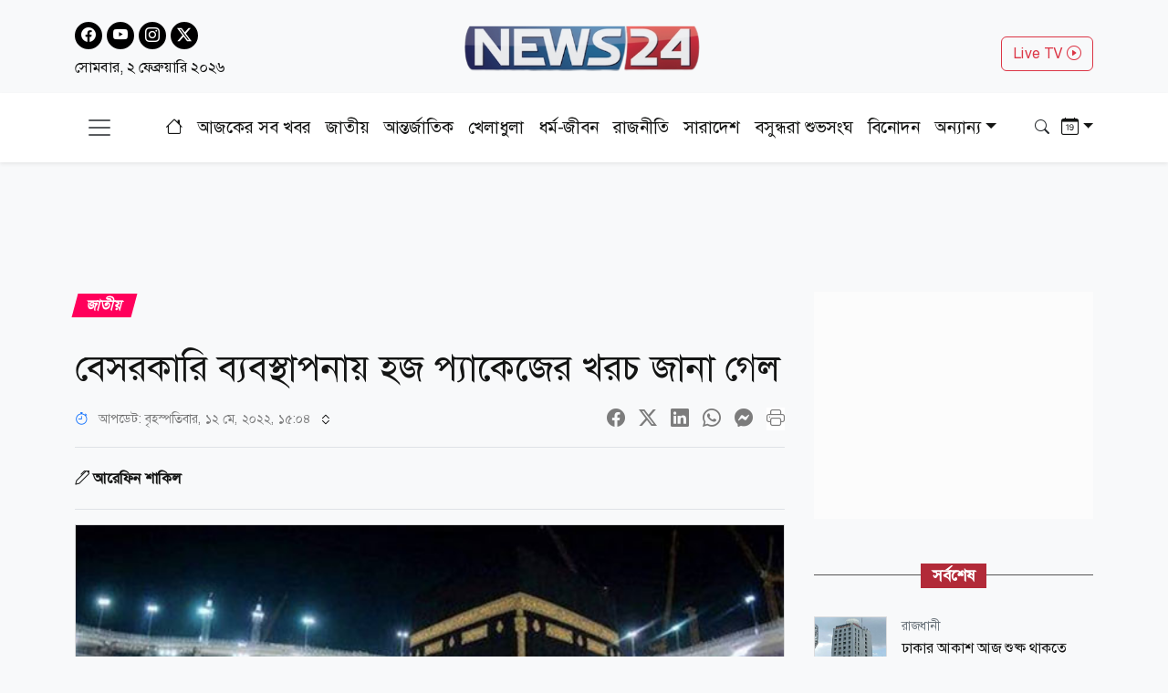

--- FILE ---
content_type: text/html; charset=utf-8
request_url: https://www.news24bd.tv/details/99162
body_size: 26668
content:
<!DOCTYPE html><html lang="bn"><head><meta charSet="utf-8"/><meta name="viewport" content="width=device-width, initial-scale=1"/><link rel="stylesheet" href="/_next/static/css/d3df112486f97f47.css" data-precedence="next"/><link rel="stylesheet" href="/_next/static/css/712e036f65f27a4c.css" data-precedence="next"/><link rel="stylesheet" href="/_next/static/css/56e5ad41c6b4bcd2.css" data-precedence="next"/><link rel="stylesheet" href="/_next/static/css/481d09b94e0918d4.css" data-precedence="next"/><link rel="preload" as="script" fetchPriority="low" href="/_next/static/chunks/webpack-f47e8371b274fb20.js"/><script src="/_next/static/chunks/fd9d1056-b61e214ca1cbc338.js" async=""></script><script src="/_next/static/chunks/23-a1e26ab36cffd1b4.js" async=""></script><script src="/_next/static/chunks/main-app-017c3ecc720525f5.js" async=""></script><script src="/_next/static/chunks/7ce798d6-20a2d6951e297f59.js" async=""></script><script src="/_next/static/chunks/e8686b1f-63f93a860ed6afc8.js" async=""></script><script src="/_next/static/chunks/648-2e9b681f10ca50ad.js" async=""></script><script src="/_next/static/chunks/231-9d9afa45846b8d14.js" async=""></script><script src="/_next/static/chunks/472-68e1c6e6d03a5687.js" async=""></script><script src="/_next/static/chunks/223-ad28a508c94139b2.js" async=""></script><script src="/_next/static/chunks/497-5c8ef53f307b9e36.js" async=""></script><script src="/_next/static/chunks/116-095b7fe81db1a053.js" async=""></script><script src="/_next/static/chunks/app/layout-e6fcaab5936a486b.js" async=""></script><script src="/_next/static/chunks/753-6a04bae35b43cfad.js" async=""></script><script src="/_next/static/chunks/329-5dde47dd9f82a394.js" async=""></script><script src="/_next/static/chunks/app/details/%5Bnid%5D/page-94509bd13e54a887.js" async=""></script><link rel="preload" href="https://www.googletagmanager.com/gtag/js?id=G-CQD9EVPD8G" as="script"/><link rel="preload" href="/js/bootstrap.bundle.min.js" as="script"/><link rel="preload" href="https://get.optad360.io/sf/5bbf88f9-064a-44ac-842d-f79462ee3efd/plugin.min.js" as="script"/><meta http-equiv="Accept-CH" content="Sec-CH-Width"/><meta property="fb:app_id" content="441835911048944"/><meta property="fb:pages" content="687680688038436"/><meta name="aplication" conternt="NEWS24"/><title>বেসরকারি ব্যবস্থাপনায় হজ প্যাকেজের খরচ জানা গেল</title><meta name="description" content="বেসরকারি ব্যবস্থাপনায় ৪ লাখ ৬৩ হাজার ৭৪৪ টাকা নির্ধারণ"/><meta name="application-name" content="NEWS24"/><link rel="author" href="https://www.news24bd.tv"/><meta name="author" content="NEWS24"/><link rel="manifest" href="/favicon/manifest.json" crossorigin="use-credentials"/><meta name="keywords" content="বেসরকারি হজ ,  প্যাকেজ ,  ঘোষণা ,  হাব , বেসরকারি ব্যবস্থাপনা"/><meta name="robots" content="index, follow"/><meta name="googlebot" content="index"/><meta name="identifier-URL" content="https://www.news24bd.tv"/><link rel="canonical" href="https://www.news24bd.tv/details/99162"/><meta property="og:title" content="বেসরকারি ব্যবস্থাপনায় হজ প্যাকেজের খরচ জানা গেল"/><meta property="og:description" content="বেসরকারি ব্যবস্থাপনায় ৪ লাখ ৬৩ হাজার ৭৪৪ টাকা নির্ধারণ"/><meta property="og:url" content="https://www.news24bd.tv/details/99162"/><meta property="og:site_name" content="News24BD"/><meta property="og:locale" content="bn_BD"/><meta property="og:image" content="https://asset.news24bd.tv/public/news_images/2022/05/12/1652346071-n24bd-omrah.jpg"/><meta property="og:image:width" content="800"/><meta property="og:image:height" content="600"/><meta property="og:type" content="article"/><meta property="article:published_time" content="2022-05-12T15:01:11+06:00"/><meta property="article:author" content="আরেফিন শাকিল"/><meta property="article:section" content="জাতীয়"/><meta property="article:tag" content="জাতীয়"/><meta name="twitter:card" content="summary_large_image"/><meta name="twitter:title" content="বেসরকারি ব্যবস্থাপনায় হজ প্যাকেজের খরচ জানা গেল"/><meta name="twitter:description" content="বেসরকারি ব্যবস্থাপনায় ৪ লাখ ৬৩ হাজার ৭৪৪ টাকা নির্ধারণ"/><meta name="twitter:image" content="https://asset.news24bd.tv/public/news_images/2022/05/12/1652346071-n24bd-omrah.jpg"/><link rel="icon" href="/favicon.ico" type="image/x-icon" sizes="46x44"/><script src="/_next/static/chunks/polyfills-78c92fac7aa8fdd8.js" noModule=""></script></head><body><main class="pt-2"><header class="py-3 isDesktop"><div class="container"><div class="row"><div class="col col-md-4 social-icon"><a href="https://www.facebook.com/news24bd.tv/" target="_blank"><i class="bi bi-facebook"></i></a><a href="https://www.youtube.com/channel/UCPREnbhKQP-hsVfsfKP-mCw" target="_blank"><i class="bi bi-youtube"></i></a><a href="https://www.instagram.com/news24bd.tv/" target="_blank"><i class="bi bi-instagram"></i></a><a href="https://x.com/News24Online4" target="_blank"><i class="bi bi-twitter-x"></i></a><div class="clearfix"></div><time class="fs-6 mt-2 d-block">সোমবার, ২ ফেব্রুয়ারি ২০২৬</time></div><div class="col col-md-4"><a class="d-flex justify-content-center position-relative" href="/"><img alt="news24bd" loading="lazy" width="800" height="483" decoding="async" data-nimg="1" class="border-0 w-75 h-auto" style="color:transparent" srcSet="/_next/static/media/logo.d7d42751.png?w=828&amp;q=100 1x, /_next/static/media/logo.d7d42751.png?w=1920&amp;q=100 2x" src="/_next/static/media/logo.d7d42751.png?w=1920&amp;q=100"/></a></div><div class="col col-md-4"><div class="d-none d-md-block float-end mt-3"><a class="btn btn-outline-danger text-danger" role="button" href="/live-tv">Live TV <i class="bi bi-play-circle"></i></a></div></div></div></div></header><nav class="navbar bg-body-tertiary position-fixed isMobile mobilenavs w-100 top-0 shadow-lg"><div class="container"><a class="navbar-brand me-0" href="/"><img alt="news24bd" loading="lazy" width="800" height="483" decoding="async" data-nimg="1" class="border-0 w-100 h-auto" style="color:transparent" srcSet="/_next/static/media/logo.d7d42751.png?w=828&amp;q=100 1x, /_next/static/media/logo.d7d42751.png?w=1920&amp;q=100 2x" src="/_next/static/media/logo.d7d42751.png?w=1920&amp;q=100"/></a><a class="navbar-brand text-danger" href="/live-tv">Live <i class="bi bi-play-circle"></i></a><div class="form-inline"><button class="navbar-brand navbar-toggler d-block border-0 me-0" type="button" data-bs-toggle="offcanvas" data-bs-target="#offcanvasDarkNavbar" aria-controls="offcanvasDarkNavbar" aria-label="Toggle navigation"><span class="navbar-toggler-icon"></span></button></div></div></nav><div class="isMobile mobilenavsHeight"></div><nav id="sticky-navbar" class="mainNav navbar navbar-light navbar-expand-md py-3 shadow-sm mb-4 isDesktop w-100 top-0 "><div class="container"><button class="navbar-brand navbar-toggler d-block border-0" type="button" data-bs-toggle="offcanvas" data-bs-target="#offcanvasDarkNavbar" aria-controls="offcanvasDarkNavbar" aria-label="Toggle navigation"><span class="navbar-toggler-icon"></span></button><div class="collapse navbar-collapse"><ul class="navbar-nav text-center mx-auto"><li class="nav-item"><a class="nav-link active" aria-current="page" href="/"><i class="bi bi-house"></i></a></li><li class="nav-item"><a class="nav-link" aria-current="page" href="/topic/todayall">আজকের সব খবর</a></li><li class="nav-item me-2 ms-2"><span class="placeholder">নিউজ 24</span></li><li class="nav-item me-2"><span class="placeholder">নিউজ 24</span></li><li class="nav-item me-2"><span class="placeholder">নিউজ 24</span></li><li class="nav-item me-2"><span class="placeholder">নিউজ 24</span></li><li class="nav-item me-2"><span class="placeholder">নিউজ 24</span></li><li class="nav-item me-2"><span class="placeholder">নিউজ 24</span></li><li class="nav-item"><span class="placeholder">নিউজ 24</span></li><li class="nav-item"><span class="placeholder">নিউজ 24</span></li><li class="nav-item"><span class="placeholder">নিউজ 24</span></li></ul></div><div class="form-inline my-2 my-lg-0"><button class="btn"><i class="bi bi-search"></i></button></div><div class="form-inline my-2 my-lg-0"><div class="dropdown archive-dropdown"><a href="#" class="dropdown-toggle" id="calendarArea" data-bs-toggle="dropdown" aria-expanded="false"><i class="bi bi-calendar-date"></i></a><div class="dropdown-menu p-0 border-0 bg-transparent" aria-labelledby="calendarArea"><div style="display:contents"><div class="react-datepicker" role="dialog" aria-label="Choose Date" aria-modal="true"><span role="alert" aria-live="polite" class="react-datepicker__aria-live"></span><button type="button" class="react-datepicker__navigation react-datepicker__navigation--previous" aria-label="Previous Month"><span class="react-datepicker__navigation-icon react-datepicker__navigation-icon--previous">Previous Month</span></button><div class="react-datepicker__month-container"><div class="react-datepicker__header "><h2 class="react-datepicker__current-month react-datepicker__current-month--hasYearDropdown react-datepicker__current-month--hasMonthDropdown">February 2026</h2><div class="react-datepicker__header__dropdown react-datepicker__header__dropdown--select"><div class="react-datepicker__month-dropdown-container react-datepicker__month-dropdown-container--select"><select class="react-datepicker__month-select"><option value="0">January</option><option value="1" selected="">February</option><option value="2">March</option><option value="3">April</option><option value="4">May</option><option value="5">June</option><option value="6">July</option><option value="7">August</option><option value="8">September</option><option value="9">October</option><option value="10">November</option><option value="11">December</option></select></div><div class="react-datepicker__year-dropdown-container react-datepicker__year-dropdown-container--select"><select class="react-datepicker__year-select"><option value="2013">2013</option><option value="2014">2014</option><option value="2015">2015</option><option value="2016">2016</option><option value="2017">2017</option><option value="2018">2018</option><option value="2019">2019</option><option value="2020">2020</option><option value="2021">2021</option><option value="2022">2022</option><option value="2023">2023</option><option value="2024">2024</option><option value="2025">2025</option><option value="2026" selected="">2026</option></select></div></div><div class="react-datepicker__day-names"><div aria-label="Sunday" class="react-datepicker__day-name">Su</div><div aria-label="Monday" class="react-datepicker__day-name">Mo</div><div aria-label="Tuesday" class="react-datepicker__day-name">Tu</div><div aria-label="Wednesday" class="react-datepicker__day-name">We</div><div aria-label="Thursday" class="react-datepicker__day-name">Th</div><div aria-label="Friday" class="react-datepicker__day-name">Fr</div><div aria-label="Saturday" class="react-datepicker__day-name">Sa</div></div></div><div class="react-datepicker__month" aria-label="Month February, 2026" role="listbox"><div class="react-datepicker__week"><div class="react-datepicker__day react-datepicker__day--001 react-datepicker__day--weekend" tabindex="-1" aria-label="Choose Sunday, February 1st, 2026" role="option" title="" aria-disabled="false" aria-selected="false">1</div><div class="react-datepicker__day react-datepicker__day--002 react-datepicker__day--keyboard-selected react-datepicker__day--today" tabindex="0" aria-label="Choose Monday, February 2nd, 2026" role="option" title="" aria-disabled="false" aria-current="date" aria-selected="false">2</div><div class="react-datepicker__day react-datepicker__day--003 react-datepicker__day--disabled" tabindex="-1" aria-label="Not available Tuesday, February 3rd, 2026" role="option" title="" aria-disabled="true" aria-selected="false">3</div><div class="react-datepicker__day react-datepicker__day--004 react-datepicker__day--disabled" tabindex="-1" aria-label="Not available Wednesday, February 4th, 2026" role="option" title="" aria-disabled="true" aria-selected="false">4</div><div class="react-datepicker__day react-datepicker__day--005 react-datepicker__day--disabled" tabindex="-1" aria-label="Not available Thursday, February 5th, 2026" role="option" title="" aria-disabled="true" aria-selected="false">5</div><div class="react-datepicker__day react-datepicker__day--006 react-datepicker__day--disabled" tabindex="-1" aria-label="Not available Friday, February 6th, 2026" role="option" title="" aria-disabled="true" aria-selected="false">6</div><div class="react-datepicker__day react-datepicker__day--007 react-datepicker__day--disabled react-datepicker__day--weekend" tabindex="-1" aria-label="Not available Saturday, February 7th, 2026" role="option" title="" aria-disabled="true" aria-selected="false">7</div></div><div class="react-datepicker__week"><div class="react-datepicker__day react-datepicker__day--008 react-datepicker__day--disabled react-datepicker__day--weekend" tabindex="-1" aria-label="Not available Sunday, February 8th, 2026" role="option" title="" aria-disabled="true" aria-selected="false">8</div><div class="react-datepicker__day react-datepicker__day--009 react-datepicker__day--disabled" tabindex="-1" aria-label="Not available Monday, February 9th, 2026" role="option" title="" aria-disabled="true" aria-selected="false">9</div><div class="react-datepicker__day react-datepicker__day--010 react-datepicker__day--disabled" tabindex="-1" aria-label="Not available Tuesday, February 10th, 2026" role="option" title="" aria-disabled="true" aria-selected="false">10</div><div class="react-datepicker__day react-datepicker__day--011 react-datepicker__day--disabled" tabindex="-1" aria-label="Not available Wednesday, February 11th, 2026" role="option" title="" aria-disabled="true" aria-selected="false">11</div><div class="react-datepicker__day react-datepicker__day--012 react-datepicker__day--disabled" tabindex="-1" aria-label="Not available Thursday, February 12th, 2026" role="option" title="" aria-disabled="true" aria-selected="false">12</div><div class="react-datepicker__day react-datepicker__day--013 react-datepicker__day--disabled" tabindex="-1" aria-label="Not available Friday, February 13th, 2026" role="option" title="" aria-disabled="true" aria-selected="false">13</div><div class="react-datepicker__day react-datepicker__day--014 react-datepicker__day--disabled react-datepicker__day--weekend" tabindex="-1" aria-label="Not available Saturday, February 14th, 2026" role="option" title="" aria-disabled="true" aria-selected="false">14</div></div><div class="react-datepicker__week"><div class="react-datepicker__day react-datepicker__day--015 react-datepicker__day--disabled react-datepicker__day--weekend" tabindex="-1" aria-label="Not available Sunday, February 15th, 2026" role="option" title="" aria-disabled="true" aria-selected="false">15</div><div class="react-datepicker__day react-datepicker__day--016 react-datepicker__day--disabled" tabindex="-1" aria-label="Not available Monday, February 16th, 2026" role="option" title="" aria-disabled="true" aria-selected="false">16</div><div class="react-datepicker__day react-datepicker__day--017 react-datepicker__day--disabled" tabindex="-1" aria-label="Not available Tuesday, February 17th, 2026" role="option" title="" aria-disabled="true" aria-selected="false">17</div><div class="react-datepicker__day react-datepicker__day--018 react-datepicker__day--disabled" tabindex="-1" aria-label="Not available Wednesday, February 18th, 2026" role="option" title="" aria-disabled="true" aria-selected="false">18</div><div class="react-datepicker__day react-datepicker__day--019 react-datepicker__day--disabled" tabindex="-1" aria-label="Not available Thursday, February 19th, 2026" role="option" title="" aria-disabled="true" aria-selected="false">19</div><div class="react-datepicker__day react-datepicker__day--020 react-datepicker__day--disabled" tabindex="-1" aria-label="Not available Friday, February 20th, 2026" role="option" title="" aria-disabled="true" aria-selected="false">20</div><div class="react-datepicker__day react-datepicker__day--021 react-datepicker__day--disabled react-datepicker__day--weekend" tabindex="-1" aria-label="Not available Saturday, February 21st, 2026" role="option" title="" aria-disabled="true" aria-selected="false">21</div></div><div class="react-datepicker__week"><div class="react-datepicker__day react-datepicker__day--022 react-datepicker__day--disabled react-datepicker__day--weekend" tabindex="-1" aria-label="Not available Sunday, February 22nd, 2026" role="option" title="" aria-disabled="true" aria-selected="false">22</div><div class="react-datepicker__day react-datepicker__day--023 react-datepicker__day--disabled" tabindex="-1" aria-label="Not available Monday, February 23rd, 2026" role="option" title="" aria-disabled="true" aria-selected="false">23</div><div class="react-datepicker__day react-datepicker__day--024 react-datepicker__day--disabled" tabindex="-1" aria-label="Not available Tuesday, February 24th, 2026" role="option" title="" aria-disabled="true" aria-selected="false">24</div><div class="react-datepicker__day react-datepicker__day--025 react-datepicker__day--disabled" tabindex="-1" aria-label="Not available Wednesday, February 25th, 2026" role="option" title="" aria-disabled="true" aria-selected="false">25</div><div class="react-datepicker__day react-datepicker__day--026 react-datepicker__day--disabled" tabindex="-1" aria-label="Not available Thursday, February 26th, 2026" role="option" title="" aria-disabled="true" aria-selected="false">26</div><div class="react-datepicker__day react-datepicker__day--027 react-datepicker__day--disabled" tabindex="-1" aria-label="Not available Friday, February 27th, 2026" role="option" title="" aria-disabled="true" aria-selected="false">27</div><div class="react-datepicker__day react-datepicker__day--028 react-datepicker__day--disabled react-datepicker__day--weekend" tabindex="-1" aria-label="Not available Saturday, February 28th, 2026" role="option" title="" aria-disabled="true" aria-selected="false">28</div></div><div class="react-datepicker__week"><div class="react-datepicker__day react-datepicker__day--001 react-datepicker__day--disabled react-datepicker__day--weekend react-datepicker__day--outside-month" tabindex="-1" aria-label="Not available Sunday, March 1st, 2026" role="option" title="" aria-disabled="true" aria-selected="false">1</div><div class="react-datepicker__day react-datepicker__day--002 react-datepicker__day--disabled react-datepicker__day--outside-month" tabindex="-1" aria-label="Not available Monday, March 2nd, 2026" role="option" title="" aria-disabled="true" aria-selected="false">2</div><div class="react-datepicker__day react-datepicker__day--003 react-datepicker__day--disabled react-datepicker__day--outside-month" tabindex="-1" aria-label="Not available Tuesday, March 3rd, 2026" role="option" title="" aria-disabled="true" aria-selected="false">3</div><div class="react-datepicker__day react-datepicker__day--004 react-datepicker__day--disabled react-datepicker__day--outside-month" tabindex="-1" aria-label="Not available Wednesday, March 4th, 2026" role="option" title="" aria-disabled="true" aria-selected="false">4</div><div class="react-datepicker__day react-datepicker__day--005 react-datepicker__day--disabled react-datepicker__day--outside-month" tabindex="-1" aria-label="Not available Thursday, March 5th, 2026" role="option" title="" aria-disabled="true" aria-selected="false">5</div><div class="react-datepicker__day react-datepicker__day--006 react-datepicker__day--disabled react-datepicker__day--outside-month" tabindex="-1" aria-label="Not available Friday, March 6th, 2026" role="option" title="" aria-disabled="true" aria-selected="false">6</div><div class="react-datepicker__day react-datepicker__day--007 react-datepicker__day--disabled react-datepicker__day--weekend react-datepicker__day--outside-month" tabindex="-1" aria-label="Not available Saturday, March 7th, 2026" role="option" title="" aria-disabled="true" aria-selected="false">7</div></div></div></div></div></div></div></div></div></div></nav><div class="offcanvas offcanvas-end text-secondary-light" tabindex="-1" id="offcanvasDarkNavbar" aria-labelledby="offcanvasDarkNavbarLabel"><div class="offcanvas-header pb-0"><div class="offcanvas-title" id="offcanvasDarkNavbarLabel"><img alt="news24bd" loading="lazy" width="800" height="483" decoding="async" data-nimg="1" class="border-0 w-100 h-auto" style="color:transparent" srcSet="/_next/static/media/logo.d7d42751.png?w=828&amp;q=100 1x, /_next/static/media/logo.d7d42751.png?w=1920&amp;q=100 2x" src="/_next/static/media/logo.d7d42751.png?w=1920&amp;q=100"/><time class="fs-6 mt-1 d-block">সোমবার, ২ ফেব্রুয়ারি ২০২৬</time></div><button id="offcanvasClose" type="button" class="btn-close btn-close-black" data-bs-dismiss="offcanvas" aria-label="Close"></button></div><div class="offcanvas-header border-bottom"><ul class="list-group list-group-horizontal"><li class="list-group-item"><a href="https://www.facebook.com/news24bd.tv/" target="_blank"><i class="bi bi-facebook"></i></a></li><li class="list-group-item"><a href="https://www.youtube.com/channel/UCPREnbhKQP-hsVfsfKP-mCw" target="_blank"><i class="bi bi-youtube"></i></a></li><li class="list-group-item"><a href="https://www.instagram.com/news24bd.tv/" target="_blank"><i class="bi bi-instagram"></i></a></li><li class="list-group-item"><a href="https://x.com/News24Online4" target="_blank"><i class="bi bi-twitter-x"></i></a></li></ul></div><div class="offcanvas-body"><ul class="navbar-nav justify-content-end flex-grow-1 pe-3"><li class="nav-item"><a class="nav-link active" aria-current="page" href="/">প্রচ্ছদ</a></li><li class="nav-item"><a class="nav-link" aria-current="page" href="/topic/todayall">আজকের সব খবর</a></li></ul></div></div><!--$--><section><div class="d-none"><div ad-position="no-ad" class="ad-970"></div></div><div tabindex="-1" id="welcomeModal" class="jsx-1bf786f82dcaeba8 modal fade welcomeModal"><div class="jsx-1bf786f82dcaeba8 modal-dialog"><div class="jsx-1bf786f82dcaeba8 modal-content"><div class="jsx-1bf786f82dcaeba8 modal-body"><button type="button" data-bs-dismiss="modal" aria-label="Close" class="jsx-1bf786f82dcaeba8 btn-close"><i class="jsx-1bf786f82dcaeba8 bi bi-x-lg"></i></button><div class="adunitContainer"><div class="adBox" id="WelcomeADArticlePage"></div></div></div></div></div></div><div ad-position="desktop-details-bottom-sticky"><div class="bottom-sticky-ad bg-light"><button class="sticky-ad-down border-0"><i class="bi bi-chevron-down"></i></button><div class="ads mb-2 d-flex justify-content-center"><div class="desktop-ads"><div class="adunitContainer"><div class="adBox" id="Sticky_Desktop_Article"></div></div></div></div></div></div><div class="ad-1x1"><div ad-position="desktop-details-1x1" class="ad-1"><div class="ads mb-2 d-flex justify-content-center ad-1x1" ad-id="93"><div class="desktop-ads"><div class="adunitContainer"><div class="adBox" id="DD_1x1"></div></div></div></div></div></div><div class="container"><div ad-position="desktop-details-section-1" class="ad-970"><div class="ads mb-2 d-flex justify-content-center ad-970x90" ad-id="27"><div class="desktop-ads"><div class="adunitContainer"><div class="adBox" id="DNA_B1"></div></div></div></div></div><div class="row details_detailsArea__mM_eA"><div class="col-12 col-lg-12"><div class="loader"></div><div class="l-s-min-h"><div>Loading...</div></div><div class="l-s-min-h"><div>Loading...</div></div><div class="l-s-min-h"><div>Loading...</div></div><div class="l-s-min-h"><div>Loading...</div></div></div><div class="col-12 col-lg-12"><div ad-position="desktop-details-section-2" class="ad-300"><div class="ads mb-2 d-flex justify-content-center ad-300x250" ad-id="28"><div class="desktop-ads"><div class="adunitContainer"><div class="adBox" id="DNA_R1_MNA_R1"></div></div></div></div></div><div class="tabArea my-5"><p class="section-heading"><span>সর্বশেষ</span></p><div class="tabList"><div class="tab_card mt-3 d-flex position-relative"><img alt="ঢাকার আকাশ আজ শুষ্ক থাকতে পারে" loading="lazy" width="800" height="483" decoding="async" data-nimg="1" class="w-100 h-auto me-3" style="color:transparent" srcSet="https://asset.news24bd.tv/public/news_images/2026/02/02/1769999175-e491abf500d4f0720a666aa4d384cc3c.jpg?w=828&amp;q=100 1x, https://asset.news24bd.tv/public/news_images/2026/02/02/1769999175-e491abf500d4f0720a666aa4d384cc3c.jpg?w=1920&amp;q=100 2x" src="https://asset.news24bd.tv/public/news_images/2026/02/02/1769999175-e491abf500d4f0720a666aa4d384cc3c.jpg?w=1920&amp;q=100"/><div><p class="info_time text-secondary mb-1">রাজধানী</p><h6 class="m-0">ঢাকার আকাশ আজ শুষ্ক থাকতে পারে</h6></div><a class="stretched-link" href="/details/264872"></a></div><div class="tab_card mt-3 d-flex position-relative"><img alt="যুক্তরাষ্ট্রে ক্লাস বয়কট, হাজারো মানুষের বিক্ষোভ" loading="lazy" width="800" height="483" decoding="async" data-nimg="1" class="w-100 h-auto me-3" style="color:transparent" srcSet="https://asset.news24bd.tv/public/news_images/2026/02/02/1769998895-2de40e0d504f583cda7465979f958a98.jpg?w=828&amp;q=100 1x, https://asset.news24bd.tv/public/news_images/2026/02/02/1769998895-2de40e0d504f583cda7465979f958a98.jpg?w=1920&amp;q=100 2x" src="https://asset.news24bd.tv/public/news_images/2026/02/02/1769998895-2de40e0d504f583cda7465979f958a98.jpg?w=1920&amp;q=100"/><div><p class="info_time text-secondary mb-1">আন্তর্জাতিক</p><h6 class="m-0">যুক্তরাষ্ট্রে ক্লাস বয়কট, হাজারো মানুষের বিক্ষোভ</h6></div><a class="stretched-link" href="/details/264871"></a></div><div class="tab_card mt-3 d-flex position-relative"><img alt="সোমবার ৪ ঘণ্টা বিদ্যুৎ থাকবে না যেসব এলাকায়" loading="lazy" width="800" height="483" decoding="async" data-nimg="1" class="w-100 h-auto me-3" style="color:transparent" srcSet="https://asset.news24bd.tv/public/news_images/2026/02/02/1769998420-ac4d9068a5fd208d6fba484b7adb6a72.jpg?w=828&amp;q=100 1x, https://asset.news24bd.tv/public/news_images/2026/02/02/1769998420-ac4d9068a5fd208d6fba484b7adb6a72.jpg?w=1920&amp;q=100 2x" src="https://asset.news24bd.tv/public/news_images/2026/02/02/1769998420-ac4d9068a5fd208d6fba484b7adb6a72.jpg?w=1920&amp;q=100"/><div><p class="info_time text-secondary mb-1">সারাদেশ</p><h6 class="m-0">সোমবার ৪ ঘণ্টা বিদ্যুৎ থাকবে না যেসব এলাকায়</h6></div><a class="stretched-link" href="/details/264870"></a></div><div class="tab_card mt-3 d-flex position-relative"><img alt="শিক্ষক-কর্মচারীদের এমপিও বকেয়া পরিশোধে নতুন নির্দেশনা" loading="lazy" width="800" height="483" decoding="async" data-nimg="1" class="w-100 h-auto me-3" style="color:transparent" srcSet="https://asset.news24bd.tv/public/news_images/2026/02/02/1769997038-6c0dee04f82b172b8b04996b162b4547.jpg?w=828&amp;q=100 1x, https://asset.news24bd.tv/public/news_images/2026/02/02/1769997038-6c0dee04f82b172b8b04996b162b4547.jpg?w=1920&amp;q=100 2x" src="https://asset.news24bd.tv/public/news_images/2026/02/02/1769997038-6c0dee04f82b172b8b04996b162b4547.jpg?w=1920&amp;q=100"/><div><p class="info_time text-secondary mb-1">শিক্ষা-শিক্ষাঙ্গন</p><h6 class="m-0">শিক্ষক-কর্মচারীদের এমপিও বকেয়া পরিশোধে নতুন নির্দেশনা</h6></div><a class="stretched-link" href="/details/264869"></a></div><div class="tab_card mt-3 d-flex position-relative"><img alt="ভারতের শেয়ারবাজারে ধস, ১০ লাখ কোটি রুপি উধাও" loading="lazy" width="800" height="483" decoding="async" data-nimg="1" class="w-100 h-auto me-3" style="color:transparent" srcSet="https://asset.news24bd.tv/public/news_images/2026/02/02/1769996764-f99687dd719c4e8bc6a39e946c3d9ef7.jpg?w=828&amp;q=100 1x, https://asset.news24bd.tv/public/news_images/2026/02/02/1769996764-f99687dd719c4e8bc6a39e946c3d9ef7.jpg?w=1920&amp;q=100 2x" src="https://asset.news24bd.tv/public/news_images/2026/02/02/1769996764-f99687dd719c4e8bc6a39e946c3d9ef7.jpg?w=1920&amp;q=100"/><div><p class="info_time text-secondary mb-1">আন্তর্জাতিক</p><h6 class="m-0">ভারতের শেয়ারবাজারে ধস, ১০ লাখ কোটি রুপি উধাও</h6></div><a class="stretched-link" href="/details/264868"></a></div><div class="tab_card mt-3 d-flex position-relative"><img alt="সোমবার রাজধানীর যেসব মার্কেট বন্ধ" loading="lazy" width="800" height="483" decoding="async" data-nimg="1" class="w-100 h-auto me-3" style="color:transparent" srcSet="https://asset.news24bd.tv/public/news_images/2026/02/02/1769996194-3962e39925f070cfbba6b535fe9098da.jpg?w=828&amp;q=100 1x, https://asset.news24bd.tv/public/news_images/2026/02/02/1769996194-3962e39925f070cfbba6b535fe9098da.jpg?w=1920&amp;q=100 2x" src="https://asset.news24bd.tv/public/news_images/2026/02/02/1769996194-3962e39925f070cfbba6b535fe9098da.jpg?w=1920&amp;q=100"/><div><p class="info_time text-secondary mb-1">রাজধানী</p><h6 class="m-0">সোমবার রাজধানীর যেসব মার্কেট বন্ধ</h6></div><a class="stretched-link" href="/details/264867"></a></div><div class="tab_card mt-3 d-flex position-relative"><img alt="এপস্টেইন নথি: সাংবাদিক খাশোগি আমিরাত শাসকের গুপ্তচর ছিলেন!" loading="lazy" width="800" height="483" decoding="async" data-nimg="1" class="w-100 h-auto me-3" style="color:transparent" srcSet="https://asset.news24bd.tv/public/news_images/2026/02/02/1769995145-3fb5ed13afe8714a7e5d13ee506003dd.jpg?w=828&amp;q=100 1x, https://asset.news24bd.tv/public/news_images/2026/02/02/1769995145-3fb5ed13afe8714a7e5d13ee506003dd.jpg?w=1920&amp;q=100 2x" src="https://asset.news24bd.tv/public/news_images/2026/02/02/1769995145-3fb5ed13afe8714a7e5d13ee506003dd.jpg?w=1920&amp;q=100"/><div><p class="info_time text-secondary mb-1">আন্তর্জাতিক</p><h6 class="m-0">এপস্টেইন নথি: সাংবাদিক খাশোগি আমিরাত শাসকের গুপ্তচর ছিলেন!</h6></div><a class="stretched-link" href="/details/264866"></a></div><div class="tab_card mt-3 d-flex position-relative"><img alt="পূর্বাচলে প্লট দুর্নীতি: শেখ হাসিনা, টিউলিপ, রাদওয়ান ও আজমিনার মামলার রায় আজ" loading="lazy" width="800" height="483" decoding="async" data-nimg="1" class="w-100 h-auto me-3" style="color:transparent" srcSet="https://asset.news24bd.tv/public/news_images/2026/02/02/1769994475-db8e74df8d74f3efdd249a3fd3a466da.jpg?w=828&amp;q=100 1x, https://asset.news24bd.tv/public/news_images/2026/02/02/1769994475-db8e74df8d74f3efdd249a3fd3a466da.jpg?w=1920&amp;q=100 2x" src="https://asset.news24bd.tv/public/news_images/2026/02/02/1769994475-db8e74df8d74f3efdd249a3fd3a466da.jpg?w=1920&amp;q=100"/><div><p class="info_time text-secondary mb-1">আইন-বিচার</p><h6 class="m-0">পূর্বাচলে প্লট দুর্নীতি: শেখ হাসিনা, টিউলিপ, রাদওয়ান ও আজমিনার মামলার রায় আজ</h6></div><a class="stretched-link" href="/details/264865"></a></div><div class="tab_card mt-3 d-flex position-relative"><img alt="‘এক্স অ্যাকাউন্ট হ্যাকারদের চিহ্নিত করা হয়েছে, তাদের মুখোশ উন্মোচন করা হবে’" loading="lazy" width="800" height="483" decoding="async" data-nimg="1" class="w-100 h-auto me-3" style="color:transparent" srcSet="https://asset.news24bd.tv/public/news_images/2026/02/02/1769993269-c365835791d8adf9f9f5422ac1541399.jpg?w=828&amp;q=100 1x, https://asset.news24bd.tv/public/news_images/2026/02/02/1769993269-c365835791d8adf9f9f5422ac1541399.jpg?w=1920&amp;q=100 2x" src="https://asset.news24bd.tv/public/news_images/2026/02/02/1769993269-c365835791d8adf9f9f5422ac1541399.jpg?w=1920&amp;q=100"/><div><p class="info_time text-secondary mb-1">রাজনীতি</p><h6 class="m-0">‘এক্স অ্যাকাউন্ট হ্যাকারদের চিহ্নিত করা হয়েছে, তাদের মুখোশ উন্মোচন করা হবে’</h6></div><a class="stretched-link" href="/details/264864"></a></div><div class="tab_card mt-3 d-flex position-relative"><img alt="প্যারিসে ইহুদি প্রাথমিক বিদ্যালয়ের জানালা ভেঙে ফলক চুরি" loading="lazy" width="800" height="483" decoding="async" data-nimg="1" class="w-100 h-auto me-3" style="color:transparent" srcSet="https://asset.news24bd.tv/public/news_images/2026/02/02/1769993163-4efdd2f969559e8b1c92e99f32ded48e.jpg?w=828&amp;q=100 1x, https://asset.news24bd.tv/public/news_images/2026/02/02/1769993163-4efdd2f969559e8b1c92e99f32ded48e.jpg?w=1920&amp;q=100 2x" src="https://asset.news24bd.tv/public/news_images/2026/02/02/1769993163-4efdd2f969559e8b1c92e99f32ded48e.jpg?w=1920&amp;q=100"/><div><p class="info_time text-secondary mb-1">আন্তর্জাতিক</p><h6 class="m-0">প্যারিসে ইহুদি প্রাথমিক বিদ্যালয়ের জানালা ভেঙে ফলক চুরি</h6></div><a class="stretched-link" href="/details/264863"></a></div><div class="tab_card mt-3 d-flex position-relative"><img alt="তারেক রহমানের নেতৃত্বেই দেশে গণতন্ত্র ফিরবে: এমরান সালেহ প্রিন্স" loading="lazy" width="800" height="483" decoding="async" data-nimg="1" class="w-100 h-auto me-3" style="color:transparent" srcSet="https://asset.news24bd.tv/public/news_images/2026/02/02/1769975620-e00da3694d27861610247504cc5526d1.jpg?w=828&amp;q=100 1x, https://asset.news24bd.tv/public/news_images/2026/02/02/1769975620-e00da3694d27861610247504cc5526d1.jpg?w=1920&amp;q=100 2x" src="https://asset.news24bd.tv/public/news_images/2026/02/02/1769975620-e00da3694d27861610247504cc5526d1.jpg?w=1920&amp;q=100"/><div><p class="info_time text-secondary mb-1">রাজনীতি</p><h6 class="m-0">তারেক রহমানের নেতৃত্বেই দেশে গণতন্ত্র ফিরবে: এমরান সালেহ প্রিন্স</h6></div><a class="stretched-link" href="/details/264862"></a></div><div class="tab_card mt-3 d-flex position-relative"><img alt="আবু উমামাহ আল-বাহিলি (রা.)-এর কারামত" loading="lazy" width="800" height="483" decoding="async" data-nimg="1" class="w-100 h-auto me-3" style="color:transparent" srcSet="https://asset.news24bd.tv/public/news_images/2026/02/02/1769974922-b650970acb6e3b60f235f36258d81212.jpg?w=828&amp;q=100 1x, https://asset.news24bd.tv/public/news_images/2026/02/02/1769974922-b650970acb6e3b60f235f36258d81212.jpg?w=1920&amp;q=100 2x" src="https://asset.news24bd.tv/public/news_images/2026/02/02/1769974922-b650970acb6e3b60f235f36258d81212.jpg?w=1920&amp;q=100"/><div><p class="info_time text-secondary mb-1">ধর্ম-জীবন</p><h6 class="m-0">আবু উমামাহ আল-বাহিলি (রা.)-এর কারামত</h6></div><a class="stretched-link" href="/details/264861"></a></div><div class="tab_card mt-3 d-flex position-relative"><img alt="মালয়েশিয়ায় ঐতিহ্যবাহী ইসলামী শিক্ষা কেন্দ্র সংস্কারের উদ্যোগ" loading="lazy" width="800" height="483" decoding="async" data-nimg="1" class="w-100 h-auto me-3" style="color:transparent" srcSet="https://asset.news24bd.tv/public/news_images/2026/02/02/1769974730-f2216f58ec8ff286cc2e323560143474.jpg?w=828&amp;q=100 1x, https://asset.news24bd.tv/public/news_images/2026/02/02/1769974730-f2216f58ec8ff286cc2e323560143474.jpg?w=1920&amp;q=100 2x" src="https://asset.news24bd.tv/public/news_images/2026/02/02/1769974730-f2216f58ec8ff286cc2e323560143474.jpg?w=1920&amp;q=100"/><div><p class="info_time text-secondary mb-1">ধর্ম-জীবন</p><h6 class="m-0">মালয়েশিয়ায় ঐতিহ্যবাহী ইসলামী শিক্ষা কেন্দ্র সংস্কারের উদ্যোগ</h6></div><a class="stretched-link" href="/details/264860"></a></div><div class="tab_card mt-3 d-flex position-relative"><img alt="চট্টগ্রামের তিন স্থানে আজ জনসভা করবে জামায়াত" loading="lazy" width="800" height="483" decoding="async" data-nimg="1" class="w-100 h-auto me-3" style="color:transparent" srcSet="https://asset.news24bd.tv/public/news_images/2026/02/02/1769974728-6bd8407bf6d5ceee8602e3fad4c3511f.jpg?w=828&amp;q=100 1x, https://asset.news24bd.tv/public/news_images/2026/02/02/1769974728-6bd8407bf6d5ceee8602e3fad4c3511f.jpg?w=1920&amp;q=100 2x" src="https://asset.news24bd.tv/public/news_images/2026/02/02/1769974728-6bd8407bf6d5ceee8602e3fad4c3511f.jpg?w=1920&amp;q=100"/><div><p class="info_time text-secondary mb-1">রাজনীতি</p><h6 class="m-0">চট্টগ্রামের তিন স্থানে আজ জনসভা করবে জামায়াত</h6></div><a class="stretched-link" href="/details/264859"></a></div><div class="tab_card mt-3 d-flex position-relative"><img alt="সত্য মুক্তি দেয় মিথ্যা ধ্বংস করে" loading="lazy" width="800" height="483" decoding="async" data-nimg="1" class="w-100 h-auto me-3" style="color:transparent" srcSet="https://asset.news24bd.tv/public/news_images/2026/02/02/1769974539-087d82dfbfc85f85b3164116c8d2a765.jpg?w=828&amp;q=100 1x, https://asset.news24bd.tv/public/news_images/2026/02/02/1769974539-087d82dfbfc85f85b3164116c8d2a765.jpg?w=1920&amp;q=100 2x" src="https://asset.news24bd.tv/public/news_images/2026/02/02/1769974539-087d82dfbfc85f85b3164116c8d2a765.jpg?w=1920&amp;q=100"/><div><p class="info_time text-secondary mb-1">ধর্ম-জীবন</p><h6 class="m-0">সত্য মুক্তি দেয় মিথ্যা ধ্বংস করে</h6></div><a class="stretched-link" href="/details/264858"></a></div><div class="tab_card mt-3 d-flex position-relative"><img alt="দীর্ঘ সময় থাকবে না বিদ্যুৎ, দুঃখ প্রকাশ করলো কর্তৃপক্ষ" loading="lazy" width="800" height="483" decoding="async" data-nimg="1" class="w-100 h-auto me-3" style="color:transparent" srcSet="https://asset.news24bd.tv/public/news_images/2026/02/02/1769973026-6bd8407bf6d5ceee8602e3fad4c3511f.jpg?w=828&amp;q=100 1x, https://asset.news24bd.tv/public/news_images/2026/02/02/1769973026-6bd8407bf6d5ceee8602e3fad4c3511f.jpg?w=1920&amp;q=100 2x" src="https://asset.news24bd.tv/public/news_images/2026/02/02/1769973026-6bd8407bf6d5ceee8602e3fad4c3511f.jpg?w=1920&amp;q=100"/><div><p class="info_time text-secondary mb-1">জাতীয়</p><h6 class="m-0">দীর্ঘ সময় থাকবে না বিদ্যুৎ, দুঃখ প্রকাশ করলো কর্তৃপক্ষ</h6></div><a class="stretched-link" href="/details/264857"></a></div><div class="tab_card mt-3 d-flex position-relative"><img alt="আপনার এক্স অ্যাকাউন্ট কি হ্যাকারের কবলে? জেনে নিন বাঁচার কৌশল" loading="lazy" width="800" height="483" decoding="async" data-nimg="1" class="w-100 h-auto me-3" style="color:transparent" srcSet="https://asset.news24bd.tv/public/news_images/2026/02/02/1769972454-9e55c704e041099e9b2638efc959cf8d.jpg?w=828&amp;q=100 1x, https://asset.news24bd.tv/public/news_images/2026/02/02/1769972454-9e55c704e041099e9b2638efc959cf8d.jpg?w=1920&amp;q=100 2x" src="https://asset.news24bd.tv/public/news_images/2026/02/02/1769972454-9e55c704e041099e9b2638efc959cf8d.jpg?w=1920&amp;q=100"/><div><p class="info_time text-secondary mb-1">বিজ্ঞান ও প্রযুক্তি</p><h6 class="m-0">আপনার এক্স অ্যাকাউন্ট কি হ্যাকারের কবলে? জেনে নিন বাঁচার কৌশল</h6></div><a class="stretched-link" href="/details/264856"></a></div><div class="tab_card mt-3 d-flex position-relative"><img alt="দেশ রূপান্তরের সম্পাদক হলেন মুস্তাফিজ শফি" loading="lazy" width="800" height="483" decoding="async" data-nimg="1" class="w-100 h-auto me-3" style="color:transparent" srcSet="https://asset.news24bd.tv/public/news_images/2026/02/02/1769972152-6bd8407bf6d5ceee8602e3fad4c3511f.jpg?w=828&amp;q=100 1x, https://asset.news24bd.tv/public/news_images/2026/02/02/1769972152-6bd8407bf6d5ceee8602e3fad4c3511f.jpg?w=1920&amp;q=100 2x" src="https://asset.news24bd.tv/public/news_images/2026/02/02/1769972152-6bd8407bf6d5ceee8602e3fad4c3511f.jpg?w=1920&amp;q=100"/><div><p class="info_time text-secondary mb-1">অন্যান্য</p><h6 class="m-0">দেশ রূপান্তরের সম্পাদক হলেন মুস্তাফিজ শফি</h6></div><a class="stretched-link" href="/details/264855"></a></div><div class="tab_card mt-3 d-flex position-relative"><img alt="আজ খুলনা যাচ্ছেন তারেক রহমান, ৮ লাখ জনতার সামনে দেবেন ভাষণ" loading="lazy" width="800" height="483" decoding="async" data-nimg="1" class="w-100 h-auto me-3" style="color:transparent" srcSet="https://asset.news24bd.tv/public/news_images/2026/02/02/1769971537-6bd8407bf6d5ceee8602e3fad4c3511f.jpg?w=828&amp;q=100 1x, https://asset.news24bd.tv/public/news_images/2026/02/02/1769971537-6bd8407bf6d5ceee8602e3fad4c3511f.jpg?w=1920&amp;q=100 2x" src="https://asset.news24bd.tv/public/news_images/2026/02/02/1769971537-6bd8407bf6d5ceee8602e3fad4c3511f.jpg?w=1920&amp;q=100"/><div><p class="info_time text-secondary mb-1">রাজনীতি</p><h6 class="m-0">আজ খুলনা যাচ্ছেন তারেক রহমান, ৮ লাখ জনতার সামনে দেবেন ভাষণ</h6></div><a class="stretched-link" href="/details/264854"></a></div><div class="tab_card mt-3 d-flex position-relative"><img alt="চার দশকের ইমামতি শেষে রাজকীয় বিদায়" loading="lazy" width="800" height="483" decoding="async" data-nimg="1" class="w-100 h-auto me-3" style="color:transparent" srcSet="https://asset.news24bd.tv/public/news_images/2026/02/01/1769968665-6bd8407bf6d5ceee8602e3fad4c3511f.jpg?w=828&amp;q=100 1x, https://asset.news24bd.tv/public/news_images/2026/02/01/1769968665-6bd8407bf6d5ceee8602e3fad4c3511f.jpg?w=1920&amp;q=100 2x" src="https://asset.news24bd.tv/public/news_images/2026/02/01/1769968665-6bd8407bf6d5ceee8602e3fad4c3511f.jpg?w=1920&amp;q=100"/><div><p class="info_time text-secondary mb-1">ধর্ম-জীবন</p><h6 class="m-0">চার দশকের ইমামতি শেষে রাজকীয় বিদায়</h6></div><a class="stretched-link" href="/details/264851"></a></div><div class="tab_card mt-3 d-flex position-relative"><img alt="অনুবাদে গুগলকে টেক্কা দেবে চ্যাটজিপিটি, এলো নতুন ঘোষণা" loading="lazy" width="800" height="483" decoding="async" data-nimg="1" class="w-100 h-auto me-3" style="color:transparent" srcSet="https://asset.news24bd.tv/public/news_images/2026/02/02/1769969815-6bd8407bf6d5ceee8602e3fad4c3511f.jpg?w=828&amp;q=100 1x, https://asset.news24bd.tv/public/news_images/2026/02/02/1769969815-6bd8407bf6d5ceee8602e3fad4c3511f.jpg?w=1920&amp;q=100 2x" src="https://asset.news24bd.tv/public/news_images/2026/02/02/1769969815-6bd8407bf6d5ceee8602e3fad4c3511f.jpg?w=1920&amp;q=100"/><div><p class="info_time text-secondary mb-1">বিজ্ঞান ও প্রযুক্তি</p><h6 class="m-0">অনুবাদে গুগলকে টেক্কা দেবে চ্যাটজিপিটি, এলো নতুন ঘোষণা</h6></div><a class="stretched-link" href="/details/264853"></a></div><div class="tab_card mt-3 d-flex position-relative"><img alt="ঋণ হোক মানবিক সহানুভূতির নাম" loading="lazy" width="800" height="483" decoding="async" data-nimg="1" class="w-100 h-auto me-3" style="color:transparent" srcSet="https://asset.news24bd.tv/public/news_images/2026/02/01/1769968427-6bd8407bf6d5ceee8602e3fad4c3511f.jpg?w=828&amp;q=100 1x, https://asset.news24bd.tv/public/news_images/2026/02/01/1769968427-6bd8407bf6d5ceee8602e3fad4c3511f.jpg?w=1920&amp;q=100 2x" src="https://asset.news24bd.tv/public/news_images/2026/02/01/1769968427-6bd8407bf6d5ceee8602e3fad4c3511f.jpg?w=1920&amp;q=100"/><div><p class="info_time text-secondary mb-1">ধর্ম-জীবন</p><h6 class="m-0">ঋণ হোক মানবিক সহানুভূতির নাম</h6></div><a class="stretched-link" href="/details/264849"></a></div><div class="tab_card mt-3 d-flex position-relative"><img alt="রোহিঙ্গাদের জন্য ১০ লাখ ডলার অনুদান দিল নরওয়ে" loading="lazy" width="800" height="483" decoding="async" data-nimg="1" class="w-100 h-auto me-3" style="color:transparent" srcSet="https://asset.news24bd.tv/public/news_images/2026/02/02/1769969571-dd84642f96bcababfdf40a487b2004ac.jpg?w=828&amp;q=100 1x, https://asset.news24bd.tv/public/news_images/2026/02/02/1769969571-dd84642f96bcababfdf40a487b2004ac.jpg?w=1920&amp;q=100 2x" src="https://asset.news24bd.tv/public/news_images/2026/02/02/1769969571-dd84642f96bcababfdf40a487b2004ac.jpg?w=1920&amp;q=100"/><div><p class="info_time text-secondary mb-1">জাতীয়</p><h6 class="m-0">রোহিঙ্গাদের জন্য ১০ লাখ ডলার অনুদান দিল নরওয়ে</h6></div><a class="stretched-link" href="/details/264852"></a></div><div class="tab_card mt-3 d-flex position-relative"><img alt="হাদিসের আলোকে শবে বরাত" loading="lazy" width="800" height="483" decoding="async" data-nimg="1" class="w-100 h-auto me-3" style="color:transparent" srcSet="https://asset.news24bd.tv/public/news_images/2026/02/01/1769968192-6bd8407bf6d5ceee8602e3fad4c3511f.jpg?w=828&amp;q=100 1x, https://asset.news24bd.tv/public/news_images/2026/02/01/1769968192-6bd8407bf6d5ceee8602e3fad4c3511f.jpg?w=1920&amp;q=100 2x" src="https://asset.news24bd.tv/public/news_images/2026/02/01/1769968192-6bd8407bf6d5ceee8602e3fad4c3511f.jpg?w=1920&amp;q=100"/><div><p class="info_time text-secondary mb-1">ধর্ম-জীবন</p><h6 class="m-0">হাদিসের আলোকে শবে বরাত</h6></div><a class="stretched-link" href="/details/264848"></a></div><div class="tab_card mt-3 d-flex position-relative"><img alt="নির্বাচন ও গণভোট উপলক্ষে ‘আইনশৃঙ্খলা সমন্বয় সেল’ গঠন" loading="lazy" width="800" height="483" decoding="async" data-nimg="1" class="w-100 h-auto me-3" style="color:transparent" srcSet="https://asset.news24bd.tv/public/news_images/2026/02/01/1769968553-c13d5185e7c58c50888b30c62e09d0c1.jpg?w=828&amp;q=100 1x, https://asset.news24bd.tv/public/news_images/2026/02/01/1769968553-c13d5185e7c58c50888b30c62e09d0c1.jpg?w=1920&amp;q=100 2x" src="https://asset.news24bd.tv/public/news_images/2026/02/01/1769968553-c13d5185e7c58c50888b30c62e09d0c1.jpg?w=1920&amp;q=100"/><div><p class="info_time text-secondary mb-1">জাতীয়</p><h6 class="m-0">নির্বাচন ও গণভোট উপলক্ষে ‘আইনশৃঙ্খলা সমন্বয় সেল’ গঠন</h6></div><a class="stretched-link" href="/details/264850"></a></div><div class="tab_card mt-3 d-flex position-relative"><img alt="যে আসনগুলোয় থাকছে না ধানের শীষ প্রতীক" loading="lazy" width="800" height="483" decoding="async" data-nimg="1" class="w-100 h-auto me-3" style="color:transparent" srcSet="https://asset.news24bd.tv/public/news_images/2026/02/01/1769966761-6bd8407bf6d5ceee8602e3fad4c3511f.jpg?w=828&amp;q=100 1x, https://asset.news24bd.tv/public/news_images/2026/02/01/1769966761-6bd8407bf6d5ceee8602e3fad4c3511f.jpg?w=1920&amp;q=100 2x" src="https://asset.news24bd.tv/public/news_images/2026/02/01/1769966761-6bd8407bf6d5ceee8602e3fad4c3511f.jpg?w=1920&amp;q=100"/><div><p class="info_time text-secondary mb-1">রাজনীতি</p><h6 class="m-0">যে আসনগুলোয় থাকছে না ধানের শীষ প্রতীক</h6></div><a class="stretched-link" href="/details/264847"></a></div><div class="tab_card mt-3 d-flex position-relative"><img alt="৪৮ ঘণ্টার মধ্যে ইরানে হামলা চালাতে পারে যুক্তরাষ্ট্র: সার্বিয়ান প্রেসিডেন্ট" loading="lazy" width="800" height="483" decoding="async" data-nimg="1" class="w-100 h-auto me-3" style="color:transparent" srcSet="https://asset.news24bd.tv/public/news_images/2026/02/01/1769966346-bfb7e73371791d90cbc7466bd3763fdb.jpg?w=828&amp;q=100 1x, https://asset.news24bd.tv/public/news_images/2026/02/01/1769966346-bfb7e73371791d90cbc7466bd3763fdb.jpg?w=1920&amp;q=100 2x" src="https://asset.news24bd.tv/public/news_images/2026/02/01/1769966346-bfb7e73371791d90cbc7466bd3763fdb.jpg?w=1920&amp;q=100"/><div><p class="info_time text-secondary mb-1">আন্তর্জাতিক</p><h6 class="m-0">৪৮ ঘণ্টার মধ্যে ইরানে হামলা চালাতে পারে যুক্তরাষ্ট্র: সার্বিয়ান প্রেসিডেন্ট</h6></div><a class="stretched-link" href="/details/264846"></a></div><div class="tab_card mt-3 d-flex position-relative"><img alt="‘১২ ফেব্রুয়ারি জাতীয় পার্টির জানাজা’" loading="lazy" width="800" height="483" decoding="async" data-nimg="1" class="w-100 h-auto me-3" style="color:transparent" srcSet="https://asset.news24bd.tv/public/news_images/2026/02/01/1769965356-5dd5249d511bb43f6212633010dd68e3.jpg?w=828&amp;q=100 1x, https://asset.news24bd.tv/public/news_images/2026/02/01/1769965356-5dd5249d511bb43f6212633010dd68e3.jpg?w=1920&amp;q=100 2x" src="https://asset.news24bd.tv/public/news_images/2026/02/01/1769965356-5dd5249d511bb43f6212633010dd68e3.jpg?w=1920&amp;q=100"/><div><p class="info_time text-secondary mb-1">রাজনীতি</p><h6 class="m-0">‘১২ ফেব্রুয়ারি জাতীয় পার্টির জানাজা’</h6></div><a class="stretched-link" href="/details/264845"></a></div><div class="tab_card mt-3 d-flex position-relative"><img alt="ভারতে আরেক প্রাণঘাতী ভাইরাসের আতঙ্ক, সতর্কতা জারি" loading="lazy" width="800" height="483" decoding="async" data-nimg="1" class="w-100 h-auto me-3" style="color:transparent" srcSet="https://asset.news24bd.tv/public/news_images/2026/02/01/1769964941-1c2777566d4c65b4218bfd2327809b23.jpg?w=828&amp;q=100 1x, https://asset.news24bd.tv/public/news_images/2026/02/01/1769964941-1c2777566d4c65b4218bfd2327809b23.jpg?w=1920&amp;q=100 2x" src="https://asset.news24bd.tv/public/news_images/2026/02/01/1769964941-1c2777566d4c65b4218bfd2327809b23.jpg?w=1920&amp;q=100"/><div><p class="info_time text-secondary mb-1">আন্তর্জাতিক</p><h6 class="m-0">ভারতে আরেক প্রাণঘাতী ভাইরাসের আতঙ্ক, সতর্কতা জারি</h6></div><a class="stretched-link" href="/details/264843"></a></div><div class="tab_card mt-3 d-flex position-relative"><img alt="গাজীপুরে নারী ব্যবসায়ীকে হত্যার প্রতিবাদে রাজধানীতে শিবিরের বিক্ষোভ" loading="lazy" width="800" height="483" decoding="async" data-nimg="1" class="w-100 h-auto me-3" style="color:transparent" srcSet="https://asset.news24bd.tv/public/news_images/2026/02/01/1769964482-d792b8b490aef953d009f0fbd3211c80.jpg?w=828&amp;q=100 1x, https://asset.news24bd.tv/public/news_images/2026/02/01/1769964482-d792b8b490aef953d009f0fbd3211c80.jpg?w=1920&amp;q=100 2x" src="https://asset.news24bd.tv/public/news_images/2026/02/01/1769964482-d792b8b490aef953d009f0fbd3211c80.jpg?w=1920&amp;q=100"/><div><p class="info_time text-secondary mb-1">রাজনীতি</p><h6 class="m-0">গাজীপুরে নারী ব্যবসায়ীকে হত্যার প্রতিবাদে রাজধানীতে শিবিরের বিক্ষোভ</h6></div><a class="stretched-link" href="/details/264842"></a></div></div></div><div ad-position="desktop-details-section-3" class="ad-300"><div class="ads mb-2 d-flex justify-content-center ad-300x250" ad-id="29"><div class="desktop-ads"><div class="adunitContainer"><div class="adBox" id="R2_Before_sorboses"></div></div></div></div></div><div class="tabArea my-5"><p class="section-heading"><span>সর্বাধিক পঠিত</span></p><div class="tabList"><div class="tab_card mt-3 d-flex position-relative"><img alt="ঢাবির ভর্তি পরীক্ষায় প্রথম হওয়া শিক্ষার্থীর ‘আত্মহত্যা’" loading="lazy" width="800" height="483" decoding="async" data-nimg="1" class="w-100 h-auto me-3" style="color:transparent" srcSet="https://asset.news24bd.tv/public/news_images/2026/02/01/1769942714-bf90a5a62c0ea7b30c47578b1ae2d096.jpg?w=828&amp;q=100 1x, https://asset.news24bd.tv/public/news_images/2026/02/01/1769942714-bf90a5a62c0ea7b30c47578b1ae2d096.jpg?w=1920&amp;q=100 2x" src="https://asset.news24bd.tv/public/news_images/2026/02/01/1769942714-bf90a5a62c0ea7b30c47578b1ae2d096.jpg?w=1920&amp;q=100"/><div><p class="info_time text-secondary mb-1">শিক্ষা-শিক্ষাঙ্গন</p><h6 class="m-0">ঢাবির ভর্তি পরীক্ষায় প্রথম হওয়া শিক্ষার্থীর ‘আত্মহত্যা’</h6></div><a class="stretched-link" href="/details/264767"></a></div><div class="tab_card mt-3 d-flex position-relative"><img alt="কবে থেকে রোজা শুরু, জানালেন জ্যোতির্বিদরা" loading="lazy" width="800" height="483" decoding="async" data-nimg="1" class="w-100 h-auto me-3" style="color:transparent" srcSet="https://asset.news24bd.tv/public/news_images/2026/02/01/1769949775-6bd8407bf6d5ceee8602e3fad4c3511f.jpg?w=828&amp;q=100 1x, https://asset.news24bd.tv/public/news_images/2026/02/01/1769949775-6bd8407bf6d5ceee8602e3fad4c3511f.jpg?w=1920&amp;q=100 2x" src="https://asset.news24bd.tv/public/news_images/2026/02/01/1769949775-6bd8407bf6d5ceee8602e3fad4c3511f.jpg?w=1920&amp;q=100"/><div><p class="info_time text-secondary mb-1">আন্তর্জাতিক</p><h6 class="m-0">কবে থেকে রোজা শুরু, জানালেন জ্যোতির্বিদরা</h6></div><a class="stretched-link" href="/details/264793"></a></div><div class="tab_card mt-3 d-flex position-relative"><img alt="ভূমিকম্পে কাঁপলো দেশ" loading="lazy" width="800" height="483" decoding="async" data-nimg="1" class="w-100 h-auto me-3" style="color:transparent" srcSet="https://asset.news24bd.tv/public/news_images/2026/02/01/1769933795-704247f03a0d0260d0ed5a13c7cee64f.jpg?w=828&amp;q=100 1x, https://asset.news24bd.tv/public/news_images/2026/02/01/1769933795-704247f03a0d0260d0ed5a13c7cee64f.jpg?w=1920&amp;q=100 2x" src="https://asset.news24bd.tv/public/news_images/2026/02/01/1769933795-704247f03a0d0260d0ed5a13c7cee64f.jpg?w=1920&amp;q=100"/><div><p class="info_time text-secondary mb-1">জাতীয়</p><h6 class="m-0">ভূমিকম্পে কাঁপলো দেশ</h6></div><a class="stretched-link" href="/details/264739"></a></div><div class="tab_card mt-3 d-flex position-relative"><img alt="পটুয়াখালীতে দুইপক্ষের সংঘর্ষে আহত ১৫" loading="lazy" width="800" height="483" decoding="async" data-nimg="1" class="w-100 h-auto me-3" style="color:transparent" srcSet="https://asset.news24bd.tv/public/news_images/2026/02/01/1769946031-52d626133424b719fccda302d4d93d14.jpg?w=828&amp;q=100 1x, https://asset.news24bd.tv/public/news_images/2026/02/01/1769946031-52d626133424b719fccda302d4d93d14.jpg?w=1920&amp;q=100 2x" src="https://asset.news24bd.tv/public/news_images/2026/02/01/1769946031-52d626133424b719fccda302d4d93d14.jpg?w=1920&amp;q=100"/><div><p class="info_time text-secondary mb-1">সারাদেশ</p><h6 class="m-0">পটুয়াখালীতে দুইপক্ষের সংঘর্ষে আহত ১৫</h6></div><a class="stretched-link" href="/details/264785"></a></div><div class="tab_card mt-3 d-flex position-relative"><img alt="দাওয়াত না দেওয়াকে কেন্দ্র করে ব্যাপক সংঘর্ষ, রণক্ষেত্র ফরিদপুর" loading="lazy" width="800" height="483" decoding="async" data-nimg="1" class="w-100 h-auto me-3" style="color:transparent" srcSet="https://asset.news24bd.tv/public/news_images/2026/02/01/1769924178-cb477f86f7659d36c3a17a1abf51d6f9.jpg?w=828&amp;q=100 1x, https://asset.news24bd.tv/public/news_images/2026/02/01/1769924178-cb477f86f7659d36c3a17a1abf51d6f9.jpg?w=1920&amp;q=100 2x" src="https://asset.news24bd.tv/public/news_images/2026/02/01/1769924178-cb477f86f7659d36c3a17a1abf51d6f9.jpg?w=1920&amp;q=100"/><div><p class="info_time text-secondary mb-1">সারাদেশ</p><h6 class="m-0">দাওয়াত না দেওয়াকে কেন্দ্র করে ব্যাপক সংঘর্ষ, রণক্ষেত্র ফরিদপুর</h6></div><a class="stretched-link" href="/details/264710"></a></div><div class="tab_card mt-3 d-flex position-relative"><img alt="ভোরে উঠে দেখি জামায়াত আমিরের স্ট্যাটাস নিয়ে আমার ইনবক্সে ঝড়: মোনামি" loading="lazy" width="800" height="483" decoding="async" data-nimg="1" class="w-100 h-auto me-3" style="color:transparent" srcSet="https://asset.news24bd.tv/public/news_images/2026/02/01/1769925272-59b7f0b996e1478137796e7d82b7fab9.jpg?w=828&amp;q=100 1x, https://asset.news24bd.tv/public/news_images/2026/02/01/1769925272-59b7f0b996e1478137796e7d82b7fab9.jpg?w=1920&amp;q=100 2x" src="https://asset.news24bd.tv/public/news_images/2026/02/01/1769925272-59b7f0b996e1478137796e7d82b7fab9.jpg?w=1920&amp;q=100"/><div><p class="info_time text-secondary mb-1">সোশ্যাল মিডিয়া</p><h6 class="m-0">ভোরে উঠে দেখি জামায়াত আমিরের স্ট্যাটাস নিয়ে আমার ইনবক্সে ঝড়: মোনামি</h6></div><a class="stretched-link" href="/details/264716"></a></div><div class="tab_card mt-3 d-flex position-relative"><img alt="পে স্কেলের দাবিতে কর্মবিরতিতে সরকারি কর্মচারীরা" loading="lazy" width="800" height="483" decoding="async" data-nimg="1" class="w-100 h-auto me-3" style="color:transparent" srcSet="https://asset.news24bd.tv/public/news_images/2026/02/01/1769928973-446a652befc95d4637341481b1adddb7.jpg?w=828&amp;q=100 1x, https://asset.news24bd.tv/public/news_images/2026/02/01/1769928973-446a652befc95d4637341481b1adddb7.jpg?w=1920&amp;q=100 2x" src="https://asset.news24bd.tv/public/news_images/2026/02/01/1769928973-446a652befc95d4637341481b1adddb7.jpg?w=1920&amp;q=100"/><div><p class="info_time text-secondary mb-1">জাতীয়</p><h6 class="m-0">পে স্কেলের দাবিতে কর্মবিরতিতে সরকারি কর্মচারীরা</h6></div><a class="stretched-link" href="/details/264729"></a></div><div class="tab_card mt-3 d-flex position-relative"><img alt="পুরনো যন্ত্রণাই কি ভর্তি পরীক্ষায় প্রথম হওয়া গাঙ্গুলীর মৃত্যুর কারণ, যা বলছে পরিবার" loading="lazy" width="800" height="483" decoding="async" data-nimg="1" class="w-100 h-auto me-3" style="color:transparent" srcSet="https://asset.news24bd.tv/public/news_images/2026/02/01/1769950240-bf90a5a62c0ea7b30c47578b1ae2d096.jpg?w=828&amp;q=100 1x, https://asset.news24bd.tv/public/news_images/2026/02/01/1769950240-bf90a5a62c0ea7b30c47578b1ae2d096.jpg?w=1920&amp;q=100 2x" src="https://asset.news24bd.tv/public/news_images/2026/02/01/1769950240-bf90a5a62c0ea7b30c47578b1ae2d096.jpg?w=1920&amp;q=100"/><div><p class="info_time text-secondary mb-1">শিক্ষা-শিক্ষাঙ্গন</p><h6 class="m-0">পুরনো যন্ত্রণাই কি ভর্তি পরীক্ষায় প্রথম হওয়া গাঙ্গুলীর মৃত্যুর কারণ, যা বলছে পরিবার</h6></div><a class="stretched-link" href="/details/264795"></a></div><div class="tab_card mt-3 d-flex position-relative"><img alt="আলোচনা নয়, ট্রাম্পের উদ্দেশ্য ইরানকে সম্পূর্ণ নিরস্ত্র ও অপমান করা" loading="lazy" width="800" height="483" decoding="async" data-nimg="1" class="w-100 h-auto me-3" style="color:transparent" srcSet="https://asset.news24bd.tv/public/news_images/2026/02/01/1769913034-6b47afa37c5d5233871f44676de43301.jpg?w=828&amp;q=100 1x, https://asset.news24bd.tv/public/news_images/2026/02/01/1769913034-6b47afa37c5d5233871f44676de43301.jpg?w=1920&amp;q=100 2x" src="https://asset.news24bd.tv/public/news_images/2026/02/01/1769913034-6b47afa37c5d5233871f44676de43301.jpg?w=1920&amp;q=100"/><div><p class="info_time text-secondary mb-1">আন্তর্জাতিক</p><h6 class="m-0">আলোচনা নয়, ট্রাম্পের উদ্দেশ্য ইরানকে সম্পূর্ণ নিরস্ত্র ও অপমান করা</h6></div><a class="stretched-link" href="/details/264679"></a></div><div class="tab_card mt-3 d-flex position-relative"><img alt="স্বর্ণের দাম কমলো, ভরিতে কত?" loading="lazy" width="800" height="483" decoding="async" data-nimg="1" class="w-100 h-auto me-3" style="color:transparent" srcSet="https://asset.news24bd.tv/public/news_images/2026/02/01/1769963053-7e463fecb13081e479b4d1f4aea0329e.jpg?w=828&amp;q=100 1x, https://asset.news24bd.tv/public/news_images/2026/02/01/1769963053-7e463fecb13081e479b4d1f4aea0329e.jpg?w=1920&amp;q=100 2x" src="https://asset.news24bd.tv/public/news_images/2026/02/01/1769963053-7e463fecb13081e479b4d1f4aea0329e.jpg?w=1920&amp;q=100"/><div><p class="info_time text-secondary mb-1">অর্থ-বাণিজ্য</p><h6 class="m-0">স্বর্ণের দাম কমলো, ভরিতে কত?</h6></div><a class="stretched-link" href="/details/264836"></a></div><div class="tab_card mt-3 d-flex position-relative"><img alt="পে স্কেলের দাবিতে ৭ দফা বাস্তবায়নে নতুন পদক্ষেপ" loading="lazy" width="800" height="483" decoding="async" data-nimg="1" class="w-100 h-auto me-3" style="color:transparent" srcSet="https://asset.news24bd.tv/public/news_images/2026/02/01/1769943928-ccc7dbebd8f050a7b4712a07a4f8235f.jpeg?w=828&amp;q=100 1x, https://asset.news24bd.tv/public/news_images/2026/02/01/1769943928-ccc7dbebd8f050a7b4712a07a4f8235f.jpeg?w=1920&amp;q=100 2x" src="https://asset.news24bd.tv/public/news_images/2026/02/01/1769943928-ccc7dbebd8f050a7b4712a07a4f8235f.jpeg?w=1920&amp;q=100"/><div><p class="info_time text-secondary mb-1">জাতীয়</p><h6 class="m-0">পে স্কেলের দাবিতে ৭ দফা বাস্তবায়নে নতুন পদক্ষেপ</h6></div><a class="stretched-link" href="/details/264771"></a></div><div class="tab_card mt-3 d-flex position-relative"><img alt="এপস্টেইন নথিতে জামাল খাসোগি হত্যার চাঞ্চল্যকর তথ্য" loading="lazy" width="800" height="483" decoding="async" data-nimg="1" class="w-100 h-auto me-3" style="color:transparent" srcSet="https://asset.news24bd.tv/public/news_images/2026/02/01/1769945993-847ba328a1220dd6f94f4fb5a48ee0f5.jpg?w=828&amp;q=100 1x, https://asset.news24bd.tv/public/news_images/2026/02/01/1769945993-847ba328a1220dd6f94f4fb5a48ee0f5.jpg?w=1920&amp;q=100 2x" src="https://asset.news24bd.tv/public/news_images/2026/02/01/1769945993-847ba328a1220dd6f94f4fb5a48ee0f5.jpg?w=1920&amp;q=100"/><div><p class="info_time text-secondary mb-1">আন্তর্জাতিক</p><h6 class="m-0">এপস্টেইন নথিতে জামাল খাসোগি হত্যার চাঞ্চল্যকর তথ্য</h6></div><a class="stretched-link" href="/details/264783"></a></div><div class="tab_card mt-3 d-flex position-relative"><img alt="৪৮ ঘণ্টার মধ্যে ইরানে হামলা চালাতে পারে যুক্তরাষ্ট্র: সার্বিয়ান প্রেসিডেন্ট" loading="lazy" width="800" height="483" decoding="async" data-nimg="1" class="w-100 h-auto me-3" style="color:transparent" srcSet="https://asset.news24bd.tv/public/news_images/2026/02/01/1769966346-bfb7e73371791d90cbc7466bd3763fdb.jpg?w=828&amp;q=100 1x, https://asset.news24bd.tv/public/news_images/2026/02/01/1769966346-bfb7e73371791d90cbc7466bd3763fdb.jpg?w=1920&amp;q=100 2x" src="https://asset.news24bd.tv/public/news_images/2026/02/01/1769966346-bfb7e73371791d90cbc7466bd3763fdb.jpg?w=1920&amp;q=100"/><div><p class="info_time text-secondary mb-1">আন্তর্জাতিক</p><h6 class="m-0">৪৮ ঘণ্টার মধ্যে ইরানে হামলা চালাতে পারে যুক্তরাষ্ট্র: সার্বিয়ান প্রেসিডেন্ট</h6></div><a class="stretched-link" href="/details/264846"></a></div><div class="tab_card mt-3 d-flex position-relative"><img alt="কেউ কখনো দেখেছেন মানুষের জন্য জামায়াত ১ টাকা ব্যয় করেছে, প্রশ্ন পার্থর" loading="lazy" width="800" height="483" decoding="async" data-nimg="1" class="w-100 h-auto me-3" style="color:transparent" srcSet="https://asset.news24bd.tv/public/news_images/2026/02/01/1769946015-d792b8b490aef953d009f0fbd3211c80.jpg?w=828&amp;q=100 1x, https://asset.news24bd.tv/public/news_images/2026/02/01/1769946015-d792b8b490aef953d009f0fbd3211c80.jpg?w=1920&amp;q=100 2x" src="https://asset.news24bd.tv/public/news_images/2026/02/01/1769946015-d792b8b490aef953d009f0fbd3211c80.jpg?w=1920&amp;q=100"/><div><p class="info_time text-secondary mb-1">রাজনীতি</p><h6 class="m-0">কেউ কখনো দেখেছেন মানুষের জন্য জামায়াত ১ টাকা ব্যয় করেছে, প্রশ্ন পার্থর</h6></div><a class="stretched-link" href="/details/264784"></a></div><div class="tab_card mt-3 d-flex position-relative"><img alt="টানা ৪ দিন বন্ধ থাকবে ব্যাংক কার্যক্রম!" loading="lazy" width="800" height="483" decoding="async" data-nimg="1" class="w-100 h-auto me-3" style="color:transparent" srcSet="https://asset.news24bd.tv/public/news_images/2026/02/01/1769948742-eff06be138158d897d3f8e6e7ae17ff7.jpg?w=828&amp;q=100 1x, https://asset.news24bd.tv/public/news_images/2026/02/01/1769948742-eff06be138158d897d3f8e6e7ae17ff7.jpg?w=1920&amp;q=100 2x" src="https://asset.news24bd.tv/public/news_images/2026/02/01/1769948742-eff06be138158d897d3f8e6e7ae17ff7.jpg?w=1920&amp;q=100"/><div><p class="info_time text-secondary mb-1">অর্থ-বাণিজ্য</p><h6 class="m-0">টানা ৪ দিন বন্ধ থাকবে ব্যাংক কার্যক্রম!</h6></div><a class="stretched-link" href="/details/264791"></a></div><div class="tab_card mt-3 d-flex position-relative"><img alt="নির্বাচন করতে পারবেন না গফুর ভূঁইয়া" loading="lazy" width="800" height="483" decoding="async" data-nimg="1" class="w-100 h-auto me-3" style="color:transparent" srcSet="https://asset.news24bd.tv/public/news_images/2026/02/01/1769921291-6d12f14d29de832db8f0b339a841250a.jpg?w=828&amp;q=100 1x, https://asset.news24bd.tv/public/news_images/2026/02/01/1769921291-6d12f14d29de832db8f0b339a841250a.jpg?w=1920&amp;q=100 2x" src="https://asset.news24bd.tv/public/news_images/2026/02/01/1769921291-6d12f14d29de832db8f0b339a841250a.jpg?w=1920&amp;q=100"/><div><p class="info_time text-secondary mb-1">আইন-বিচার</p><h6 class="m-0">নির্বাচন করতে পারবেন না গফুর ভূঁইয়া</h6></div><a class="stretched-link" href="/details/264698"></a></div><div class="tab_card mt-3 d-flex position-relative"><img alt="হাদি হত্যার দায় স্বীকার করলো রুবেল" loading="lazy" width="800" height="483" decoding="async" data-nimg="1" class="w-100 h-auto me-3" style="color:transparent" srcSet="https://asset.news24bd.tv/public/news_images/2026/02/01/1769952408-d792b8b490aef953d009f0fbd3211c80.jpg?w=828&amp;q=100 1x, https://asset.news24bd.tv/public/news_images/2026/02/01/1769952408-d792b8b490aef953d009f0fbd3211c80.jpg?w=1920&amp;q=100 2x" src="https://asset.news24bd.tv/public/news_images/2026/02/01/1769952408-d792b8b490aef953d009f0fbd3211c80.jpg?w=1920&amp;q=100"/><div><p class="info_time text-secondary mb-1">আইন-বিচার</p><h6 class="m-0">হাদি হত্যার দায় স্বীকার করলো রুবেল</h6></div><a class="stretched-link" href="/details/264801"></a></div><div class="tab_card mt-3 d-flex position-relative"><img alt="বিশ্বকাপ খেলবে পাকিস্তান, বয়কট করল ভারত ম্যাচ" loading="lazy" width="800" height="483" decoding="async" data-nimg="1" class="w-100 h-auto me-3" style="color:transparent" srcSet="https://asset.news24bd.tv/public/news_images/2026/02/01/1769959096-22f7e81c255d4d872bcba3f7fde33181.jpg?w=828&amp;q=100 1x, https://asset.news24bd.tv/public/news_images/2026/02/01/1769959096-22f7e81c255d4d872bcba3f7fde33181.jpg?w=1920&amp;q=100 2x" src="https://asset.news24bd.tv/public/news_images/2026/02/01/1769959096-22f7e81c255d4d872bcba3f7fde33181.jpg?w=1920&amp;q=100"/><div><p class="info_time text-secondary mb-1">খেলাধুলা</p><h6 class="m-0">বিশ্বকাপ খেলবে পাকিস্তান, বয়কট করল ভারত ম্যাচ</h6></div><a class="stretched-link" href="/details/264826"></a></div><div class="tab_card mt-3 d-flex position-relative"><img alt="দীর্ঘ সময় থাকবে না বিদ্যুৎ, দুঃখ প্রকাশ করলো কর্তৃপক্ষ" loading="lazy" width="800" height="483" decoding="async" data-nimg="1" class="w-100 h-auto me-3" style="color:transparent" srcSet="https://asset.news24bd.tv/public/news_images/2026/02/02/1769973026-6bd8407bf6d5ceee8602e3fad4c3511f.jpg?w=828&amp;q=100 1x, https://asset.news24bd.tv/public/news_images/2026/02/02/1769973026-6bd8407bf6d5ceee8602e3fad4c3511f.jpg?w=1920&amp;q=100 2x" src="https://asset.news24bd.tv/public/news_images/2026/02/02/1769973026-6bd8407bf6d5ceee8602e3fad4c3511f.jpg?w=1920&amp;q=100"/><div><p class="info_time text-secondary mb-1">জাতীয়</p><h6 class="m-0">দীর্ঘ সময় থাকবে না বিদ্যুৎ, দুঃখ প্রকাশ করলো কর্তৃপক্ষ</h6></div><a class="stretched-link" href="/details/264857"></a></div><div class="tab_card mt-3 d-flex position-relative"><img alt="আবারও ৮ ডিগ্রিতে নামতে পারে তাপমাত্রা, শিলাবৃষ্টির আশঙ্কা" loading="lazy" width="800" height="483" decoding="async" data-nimg="1" class="w-100 h-auto me-3" style="color:transparent" srcSet="https://asset.news24bd.tv/public/news_images/2026/02/01/1769963125-b5fe594ed8a392945f70c44f607fa25a.jpg?w=828&amp;q=100 1x, https://asset.news24bd.tv/public/news_images/2026/02/01/1769963125-b5fe594ed8a392945f70c44f607fa25a.jpg?w=1920&amp;q=100 2x" src="https://asset.news24bd.tv/public/news_images/2026/02/01/1769963125-b5fe594ed8a392945f70c44f607fa25a.jpg?w=1920&amp;q=100"/><div><p class="info_time text-secondary mb-1">জাতীয়</p><h6 class="m-0">আবারও ৮ ডিগ্রিতে নামতে পারে তাপমাত্রা, শিলাবৃষ্টির আশঙ্কা</h6></div><a class="stretched-link" href="/details/264837"></a></div><div class="tab_card mt-3 d-flex position-relative"><img alt="জামায়াত আমিরকে প্রকাশ্যে ক্ষমা চাইতে বললো ছাত্রদল" loading="lazy" width="800" height="483" decoding="async" data-nimg="1" class="w-100 h-auto me-3" style="color:transparent" srcSet="https://asset.news24bd.tv/public/news_images/2026/02/01/1769934252-ce000888a617bd644f63dce5230ef764.jpg?w=828&amp;q=100 1x, https://asset.news24bd.tv/public/news_images/2026/02/01/1769934252-ce000888a617bd644f63dce5230ef764.jpg?w=1920&amp;q=100 2x" src="https://asset.news24bd.tv/public/news_images/2026/02/01/1769934252-ce000888a617bd644f63dce5230ef764.jpg?w=1920&amp;q=100"/><div><p class="info_time text-secondary mb-1">রাজনীতি</p><h6 class="m-0">জামায়াত আমিরকে প্রকাশ্যে ক্ষমা চাইতে বললো ছাত্রদল</h6></div><a class="stretched-link" href="/details/264741"></a></div><div class="tab_card mt-3 d-flex position-relative"><img alt="মানুষকে ভয় নয়, আশা দিন: জামায়াত আমির" loading="lazy" width="800" height="483" decoding="async" data-nimg="1" class="w-100 h-auto me-3" style="color:transparent" srcSet="https://asset.news24bd.tv/public/news_images/2026/02/01/1769956230-daa79432b242c16e82493597a4d8c41f.jpg?w=828&amp;q=100 1x, https://asset.news24bd.tv/public/news_images/2026/02/01/1769956230-daa79432b242c16e82493597a4d8c41f.jpg?w=1920&amp;q=100 2x" src="https://asset.news24bd.tv/public/news_images/2026/02/01/1769956230-daa79432b242c16e82493597a4d8c41f.jpg?w=1920&amp;q=100"/><div><p class="info_time text-secondary mb-1">রাজনীতি</p><h6 class="m-0">মানুষকে ভয় নয়, আশা দিন: জামায়াত আমির</h6></div><a class="stretched-link" href="/details/264814"></a></div><div class="tab_card mt-3 d-flex position-relative"><img alt="বিএনপি প্রার্থী মঞ্জুরুলের নির্বাচন করার সুযোগ নেই" loading="lazy" width="800" height="483" decoding="async" data-nimg="1" class="w-100 h-auto me-3" style="color:transparent" srcSet="https://asset.news24bd.tv/public/news_images/2026/02/01/1769919262-6b47afa37c5d5233871f44676de43301.jpg?w=828&amp;q=100 1x, https://asset.news24bd.tv/public/news_images/2026/02/01/1769919262-6b47afa37c5d5233871f44676de43301.jpg?w=1920&amp;q=100 2x" src="https://asset.news24bd.tv/public/news_images/2026/02/01/1769919262-6b47afa37c5d5233871f44676de43301.jpg?w=1920&amp;q=100"/><div><p class="info_time text-secondary mb-1">আইন-বিচার</p><h6 class="m-0">বিএনপি প্রার্থী মঞ্জুরুলের নির্বাচন করার সুযোগ নেই</h6></div><a class="stretched-link" href="/details/264694"></a></div><div class="tab_card mt-3 d-flex position-relative"><img alt="যে কারণে বিশ্ববাজারে হু হু করে বাড়ছে স্বর্ণের দাম" loading="lazy" width="800" height="483" decoding="async" data-nimg="1" class="w-100 h-auto me-3" style="color:transparent" srcSet="https://asset.news24bd.tv/public/news_images/2026/02/01/1769912858-9722c8cccf2573e13d4b0465417833f0.jpg?w=828&amp;q=100 1x, https://asset.news24bd.tv/public/news_images/2026/02/01/1769912858-9722c8cccf2573e13d4b0465417833f0.jpg?w=1920&amp;q=100 2x" src="https://asset.news24bd.tv/public/news_images/2026/02/01/1769912858-9722c8cccf2573e13d4b0465417833f0.jpg?w=1920&amp;q=100"/><div><p class="info_time text-secondary mb-1">অর্থ-বাণিজ্য</p><h6 class="m-0">যে কারণে বিশ্ববাজারে হু হু করে বাড়ছে স্বর্ণের দাম</h6></div><a class="stretched-link" href="/details/264678"></a></div><div class="tab_card mt-3 d-flex position-relative"><img alt="যে আসনগুলোয় থাকছে না ধানের শীষ প্রতীক" loading="lazy" width="800" height="483" decoding="async" data-nimg="1" class="w-100 h-auto me-3" style="color:transparent" srcSet="https://asset.news24bd.tv/public/news_images/2026/02/01/1769966761-6bd8407bf6d5ceee8602e3fad4c3511f.jpg?w=828&amp;q=100 1x, https://asset.news24bd.tv/public/news_images/2026/02/01/1769966761-6bd8407bf6d5ceee8602e3fad4c3511f.jpg?w=1920&amp;q=100 2x" src="https://asset.news24bd.tv/public/news_images/2026/02/01/1769966761-6bd8407bf6d5ceee8602e3fad4c3511f.jpg?w=1920&amp;q=100"/><div><p class="info_time text-secondary mb-1">রাজনীতি</p><h6 class="m-0">যে আসনগুলোয় থাকছে না ধানের শীষ প্রতীক</h6></div><a class="stretched-link" href="/details/264847"></a></div><div class="tab_card mt-3 d-flex position-relative"><img alt="যুদ্ধের জন্য প্রস্তুত ইরান, ৮২ মেট্রো স্টেশনকে আশ্রয়কেন্দ্র ঘোষণা" loading="lazy" width="800" height="483" decoding="async" data-nimg="1" class="w-100 h-auto me-3" style="color:transparent" srcSet="https://asset.news24bd.tv/public/news_images/2026/02/01/1769922712-0c985a0be21ee2f9471c64a15ead935d.jpg?w=828&amp;q=100 1x, https://asset.news24bd.tv/public/news_images/2026/02/01/1769922712-0c985a0be21ee2f9471c64a15ead935d.jpg?w=1920&amp;q=100 2x" src="https://asset.news24bd.tv/public/news_images/2026/02/01/1769922712-0c985a0be21ee2f9471c64a15ead935d.jpg?w=1920&amp;q=100"/><div><p class="info_time text-secondary mb-1">আন্তর্জাতিক</p><h6 class="m-0">যুদ্ধের জন্য প্রস্তুত ইরান, ৮২ মেট্রো স্টেশনকে আশ্রয়কেন্দ্র ঘোষণা</h6></div><a class="stretched-link" href="/details/264703"></a></div><div class="tab_card mt-3 d-flex position-relative"><img alt="প্রাইজবন্ডের ‘ড্র’ অনুষ্ঠিত, ৬ লাখ টাকা পুরস্কার পেল যেসব নম্বর" loading="lazy" width="800" height="483" decoding="async" data-nimg="1" class="w-100 h-auto me-3" style="color:transparent" srcSet="https://asset.news24bd.tv/public/news_images/2026/02/01/1769952583-09fab5a1b09c9f8f3df8a5320c94eca8.jpg?w=828&amp;q=100 1x, https://asset.news24bd.tv/public/news_images/2026/02/01/1769952583-09fab5a1b09c9f8f3df8a5320c94eca8.jpg?w=1920&amp;q=100 2x" src="https://asset.news24bd.tv/public/news_images/2026/02/01/1769952583-09fab5a1b09c9f8f3df8a5320c94eca8.jpg?w=1920&amp;q=100"/><div><p class="info_time text-secondary mb-1">অর্থ-বাণিজ্য</p><h6 class="m-0">প্রাইজবন্ডের ‘ড্র’ অনুষ্ঠিত, ৬ লাখ টাকা পুরস্কার পেল যেসব নম্বর</h6></div><a class="stretched-link" href="/details/264802"></a></div><div class="tab_card mt-3 d-flex position-relative"><img alt="টি–টোয়েন্টি বিশ্বকাপের জার্সি উন্মোচন অনুষ্ঠান স্থগিত করল পাকিস্তান" loading="lazy" width="800" height="483" decoding="async" data-nimg="1" class="w-100 h-auto me-3" style="color:transparent" srcSet="https://asset.news24bd.tv/public/news_images/2026/02/01/1769938614-bd8d57c8f62825b3ef195e66b28b4b63.jpg?w=828&amp;q=100 1x, https://asset.news24bd.tv/public/news_images/2026/02/01/1769938614-bd8d57c8f62825b3ef195e66b28b4b63.jpg?w=1920&amp;q=100 2x" src="https://asset.news24bd.tv/public/news_images/2026/02/01/1769938614-bd8d57c8f62825b3ef195e66b28b4b63.jpg?w=1920&amp;q=100"/><div><p class="info_time text-secondary mb-1">খেলাধুলা</p><h6 class="m-0">টি–টোয়েন্টি বিশ্বকাপের জার্সি উন্মোচন অনুষ্ঠান স্থগিত করল পাকিস্তান</h6></div><a class="stretched-link" href="/details/264754"></a></div><div class="tab_card mt-3 d-flex position-relative"><img alt="কর্মজীবী নারীদের জামায়াত আমিরের ‘কুরুচিপূর্ণ’ মন্তব্যের অভিযোগ, ছাত্রদলের বিক্ষোভ মিছিল" loading="lazy" width="800" height="483" decoding="async" data-nimg="1" class="w-100 h-auto me-3" style="color:transparent" srcSet="https://asset.news24bd.tv/public/news_images/2026/02/01/1769927250-6a2a7385c3b402930eaa610e58719e63.jpg?w=828&amp;q=100 1x, https://asset.news24bd.tv/public/news_images/2026/02/01/1769927250-6a2a7385c3b402930eaa610e58719e63.jpg?w=1920&amp;q=100 2x" src="https://asset.news24bd.tv/public/news_images/2026/02/01/1769927250-6a2a7385c3b402930eaa610e58719e63.jpg?w=1920&amp;q=100"/><div><p class="info_time text-secondary mb-1">রাজনীতি</p><h6 class="m-0">কর্মজীবী নারীদের জামায়াত আমিরের ‘কুরুচিপূর্ণ’ মন্তব্যের অভিযোগ, ছাত্রদলের বিক্ষোভ মিছিল</h6></div><a class="stretched-link" href="/details/264724"></a></div><div class="tab_card mt-3 d-flex position-relative"><img alt="প্রাইজবন্ডের ১২২তম ‘ড্র’ আজ, যেভাবে দেখবেন ফলাফল" loading="lazy" width="800" height="483" decoding="async" data-nimg="1" class="w-100 h-auto me-3" style="color:transparent" srcSet="https://asset.news24bd.tv/public/news_images/2026/02/01/1769924980-39db3a7cce033d0c1d6c5aba2098d1e5.jpg?w=828&amp;q=100 1x, https://asset.news24bd.tv/public/news_images/2026/02/01/1769924980-39db3a7cce033d0c1d6c5aba2098d1e5.jpg?w=1920&amp;q=100 2x" src="https://asset.news24bd.tv/public/news_images/2026/02/01/1769924980-39db3a7cce033d0c1d6c5aba2098d1e5.jpg?w=1920&amp;q=100"/><div><p class="info_time text-secondary mb-1">অর্থ-বাণিজ্য</p><h6 class="m-0">প্রাইজবন্ডের ১২২তম ‘ড্র’ আজ, যেভাবে দেখবেন ফলাফল</h6></div><a class="stretched-link" href="/details/264715"></a></div></div></div><div class="l-s-min-h"><div>Loading...</div></div></div></div></div></section><!--/$--><footer class="text-center bg-dark mt-5"><div class="container text-white py-4 py-lg-5"><a class="navbar-brand d-flex align-items-center justify-content-xxl-center mb-4" href="/"><img alt="news24bd" loading="lazy" width="800" height="483" decoding="async" data-nimg="1" class="border-0 w-auto h-auto" style="color:transparent" srcSet="/_next/static/media/logo.d7d42751.png?w=828&amp;q=100 1x, /_next/static/media/logo.d7d42751.png?w=1920&amp;q=100 2x" src="/_next/static/media/logo.d7d42751.png?w=1920&amp;q=100"/></a><p>বার্তা প্রধান: শরিফুল ইসলাম খান<br/><br/>ইস্ট ওয়েস্ট মিডিয়া গ্রুপ পিএলসি, প্লট-৩৭১/এ, ব্লক-ডি, বসুন্ধরা আবাসিক এলাকা<br/>বারিধারা, ঢাকা-১২২৯<br/>+৮৮ ০২ ৫৫০৩৬৬৫২ - ৫৫ , +৮৮ ০২ ৫৫০৩৬৬৫১<br/>online@news24bd.tv</p><ul class="list-inline"><li class="list-inline-item me-4"><a href="https://www.facebook.com/news24bd.tv/" target="_blank"><i class="bi bi-facebook"></i></a></li><li class="list-inline-item me-4"><a href="https://www.youtube.com/channel/UCPREnbhKQP-hsVfsfKP-mCw" target="_blank"><i class="bi bi-youtube"></i></a></li><li class="list-inline-item me-4"><a href="https://www.instagram.com/news24bd.tv/" target="_blank"><i class="bi bi-instagram"></i></a></li><li class="list-inline-item me-4"><a href="https://x.com/News24Online4" target="_blank"><i class="bi bi-twitter-x"></i></a></li></ul><ul class="nav text-center d-flex mx-auto justify-content-xxl-center w-100"><li class="nav-item"><a class="nav-link link-light" href="/about-us">আমাদের সম্পর্কে</a></li><li class="nav-item"><a class="nav-link link-light" href="/privacy">গোপনীয়তা নীতি</a></li><li class="nav-item"><a class="nav-link link-light" href="/contact-us">যোগাযোগ করুন</a></li></ul><p class="text-white mt-3">স্বত্ব © <!-- -->২০২৬<!-- --> News24bd.tv</p></div></footer><button id="back-to-top" type="button"><i class="bi bi-chevron-up"></i></button></main><noscript><iframe src="https://www.googletagmanager.com/ns.html?id=GTM-T3B79CVJ" height="0" width="0" style="display:none;visibility:hidden"></iframe></noscript><script src="/_next/static/chunks/webpack-f47e8371b274fb20.js" async=""></script><script>(self.__next_f=self.__next_f||[]).push([0]);self.__next_f.push([2,null])</script><script>self.__next_f.push([1,"1:HL[\"/_next/static/css/d3df112486f97f47.css\",\"style\"]\n2:HL[\"/_next/static/css/712e036f65f27a4c.css\",\"style\"]\n3:HL[\"/_next/static/css/56e5ad41c6b4bcd2.css\",\"style\"]\n4:HL[\"/_next/static/css/481d09b94e0918d4.css\",\"style\"]\n"])</script><script>self.__next_f.push([1,"5:I[95751,[],\"\"]\n8:I[39275,[],\"\"]\na:I[61343,[],\"\"]\nb:I[48730,[\"38\",\"static/chunks/7ce798d6-20a2d6951e297f59.js\",\"544\",\"static/chunks/e8686b1f-63f93a860ed6afc8.js\",\"648\",\"static/chunks/648-2e9b681f10ca50ad.js\",\"231\",\"static/chunks/231-9d9afa45846b8d14.js\",\"472\",\"static/chunks/472-68e1c6e6d03a5687.js\",\"223\",\"static/chunks/223-ad28a508c94139b2.js\",\"497\",\"static/chunks/497-5c8ef53f307b9e36.js\",\"116\",\"static/chunks/116-095b7fe81db1a053.js\",\"185\",\"static/chunks/app/layout-e6fcaab5936a486b.js\"],\"default\"]\nc:I[77618,[\"38\",\"static/chunks/7ce798d6-20a2d6951e297f59.js\",\"648\",\"static/chunks/648-2e9b681f10ca50ad.js\",\"231\",\"static/chunks/231-9d9afa45846b8d14.js\",\"472\",\"static/chunks/472-68e1c6e6d03a5687.js\",\"223\",\"static/chunks/223-ad28a508c94139b2.js\",\"497\",\"static/chunks/497-5c8ef53f307b9e36.js\",\"753\",\"static/chunks/753-6a04bae35b43cfad.js\",\"329\",\"static/chunks/329-5dde47dd9f82a394.js\",\"402\",\"static/chunks/app/details/%5Bnid%5D/page-94509bd13e54a887.js\"],\"default\"]\nd:I[66405,[\"38\",\"static/chunks/7ce798d6-20a2d6951e297f59.js\",\"544\",\"static/chunks/e8686b1f-63f93a860ed6afc8.js\",\"648\",\"static/chunks/648-2e9b681f10ca50ad.js\",\"231\",\"static/chunks/231-9d9afa45846b8d14.js\",\"472\",\"static/chunks/472-68e1c6e6d03a5687.js\",\"223\",\"static/chunks/223-ad28a508c94139b2.js\",\"497\",\"static/chunks/497-5c8ef53f307b9e36.js\",\"116\",\"static/chunks/116-095b7fe81db1a053.js\",\"185\",\"static/chunks/app/layout-e6fcaab5936a486b.js\"],\"default\"]\ne:I[17742,[\"38\",\"static/chunks/7ce798d6-20a2d6951e297f59.js\",\"544\",\"static/chunks/e8686b1f-63f93a860ed6afc8.js\",\"648\",\"static/chunks/648-2e9b681f10ca50ad.js\",\"231\",\"static/chunks/231-9d9afa45846b8d14.js\",\"472\",\"static/chunks/472-68e1c6e6d03a5687.js\",\"223\",\"static/chunks/223-ad28a508c94139b2.js\",\"497\",\"static/chunks/497-5c8ef53f307b9e36.js\",\"116\",\"static/chunks/116-095b7fe81db1a053.js\",\"185\",\"static/chunks/app/layout-e6fcaab5936a486b.js\"],\"default\"]\nf:I[29545,[\"38\",\"static/chunks/7ce798d6-20a2d6951e297f59.js\",\"544\",\"static/chunks/e8686b1f-63f93a860ed6afc8.js\",\"648\",\"static/chunks/648-2e9b681f10ca50ad.js\",\"231\",\"static/ch"])</script><script>self.__next_f.push([1,"unks/231-9d9afa45846b8d14.js\",\"472\",\"static/chunks/472-68e1c6e6d03a5687.js\",\"223\",\"static/chunks/223-ad28a508c94139b2.js\",\"497\",\"static/chunks/497-5c8ef53f307b9e36.js\",\"116\",\"static/chunks/116-095b7fe81db1a053.js\",\"185\",\"static/chunks/app/layout-e6fcaab5936a486b.js\"],\"default\"]\n10:I[84080,[\"38\",\"static/chunks/7ce798d6-20a2d6951e297f59.js\",\"648\",\"static/chunks/648-2e9b681f10ca50ad.js\",\"231\",\"static/chunks/231-9d9afa45846b8d14.js\",\"472\",\"static/chunks/472-68e1c6e6d03a5687.js\",\"223\",\"static/chunks/223-ad28a508c94139b2.js\",\"497\",\"static/chunks/497-5c8ef53f307b9e36.js\",\"753\",\"static/chunks/753-6a04bae35b43cfad.js\",\"329\",\"static/chunks/329-5dde47dd9f82a394.js\",\"402\",\"static/chunks/app/details/%5Bnid%5D/page-94509bd13e54a887.js\"],\"\"]\n13:I[76130,[],\"\"]\n9:[\"nid\",\"99162\",\"d\"]\n11:T479,{\"@context\":\"https://schema.org\",\"@type\":\"Organization\",\"url\":\"https://www.news24bd.tv\",\"logo\":{\"@type\":\"ImageObject\",\"url\":\"https://www.news24bd.tv/img/logo.png\",\"width\":512,\"height\":512},\"mainEntityOfPage\":{\"@type\":\"Organization\",\"@id\":\"https://www.news24bd.tv\"},\"potentialAction\":{\"@type\":\"SearchAction\",\"target\":\"https://www.news24bd.tv/search?cx=008012374219124743477:uymq7nud2js\u0026cof=FORID%3A10\u0026ie=UTF-8\u0026q={search_term_string}\",\"query-input\":\"required name=search_term_string\"},\"contactPoint\":[{\"@type\":\"ContactPoint\",\"telephone\":\"+8025503752-55\",\"email\":\"info@news24bd.tv\",\"contactType\":\"customer service\"},{\"@type\":\"ContactPoint\",\"telephone\":\"+8025503751\",\"email\":\"newstwentyfouronline@gmail.com\",\"contactType\":\"customer service\"}],\"sameAs\":[\"https://www.facebook.com/news24bd.tv/\",\"https://twitter.com/News24BD_TV\",\"https://www.youtube.com/channel/UCPREnbhKQP-hsVfsfKP-mCw\",\"https://www.instagram.com/news24bd.tv/\",\"https://www.news24bd.tv/rss.xml\",\"https://apps.apple.com/us/app/news24bd-tv/id1544920048\",\"https://play.google.com/store/apps/details?id=com.tv.news24\"],\"copyrightHolder\":{\"@type\":\"NewsMediaOrganization\",\"name\":\"NEWS24\"}}14:[]\n"])</script><script>self.__next_f.push([1,"0:[[[\"$\",\"link\",\"0\",{\"rel\":\"stylesheet\",\"href\":\"/_next/static/css/d3df112486f97f47.css\",\"precedence\":\"next\",\"crossOrigin\":\"$undefined\"}],[\"$\",\"link\",\"1\",{\"rel\":\"stylesheet\",\"href\":\"/_next/static/css/712e036f65f27a4c.css\",\"precedence\":\"next\",\"crossOrigin\":\"$undefined\"}],[\"$\",\"link\",\"2\",{\"rel\":\"stylesheet\",\"href\":\"/_next/static/css/56e5ad41c6b4bcd2.css\",\"precedence\":\"next\",\"crossOrigin\":\"$undefined\"}]],[\"$\",\"$L5\",null,{\"buildId\":\"news24bd-id-0.1.61\",\"assetPrefix\":\"\",\"initialCanonicalUrl\":\"/details/99162\",\"initialTree\":[\"\",{\"children\":[\"details\",{\"children\":[[\"nid\",\"99162\",\"d\"],{\"children\":[\"__PAGE__\",{}]}]}]},\"$undefined\",\"$undefined\",true],\"initialSeedData\":[\"\",{\"children\":[\"details\",{\"children\":[[\"nid\",\"99162\",\"d\"],{\"children\":[\"__PAGE__\",{},[[\"$L6\",\"$L7\"],null],null]},[\"$\",\"$L8\",null,{\"parallelRouterKey\":\"children\",\"segmentPath\":[\"children\",\"details\",\"children\",\"$9\",\"children\"],\"error\":\"$undefined\",\"errorStyles\":\"$undefined\",\"errorScripts\":\"$undefined\",\"template\":[\"$\",\"$La\",null,{}],\"templateStyles\":\"$undefined\",\"templateScripts\":\"$undefined\",\"notFound\":\"$undefined\",\"notFoundStyles\":\"$undefined\",\"styles\":[[\"$\",\"link\",\"0\",{\"rel\":\"stylesheet\",\"href\":\"/_next/static/css/481d09b94e0918d4.css\",\"precedence\":\"next\",\"crossOrigin\":\"$undefined\"}]]}],null]},[\"$\",\"$L8\",null,{\"parallelRouterKey\":\"children\",\"segmentPath\":[\"children\",\"details\",\"children\"],\"error\":\"$undefined\",\"errorStyles\":\"$undefined\",\"errorScripts\":\"$undefined\",\"template\":[\"$\",\"$La\",null,{}],\"templateStyles\":\"$undefined\",\"templateScripts\":\"$undefined\",\"notFound\":\"$undefined\",\"notFoundStyles\":\"$undefined\",\"styles\":null}],null]},[[\"$\",\"html\",null,{\"lang\":\"bn\",\"children\":[[\"$\",\"head\",null,{\"children\":[[\"$\",\"meta\",null,{\"httpEquiv\":\"Accept-CH\",\"content\":\"Sec-CH-Width\"}],[\"$\",\"meta\",null,{\"property\":\"fb:app_id\",\"content\":\"441835911048944\"}],[\"$\",\"meta\",null,{\"property\":\"fb:pages\",\"content\":\"687680688038436\"}],[\"$\",\"meta\",null,{\"name\":\"aplication\",\"conternt\":\"NEWS24\"}]]}],[\"$\",\"body\",null,{\"suppressHydrationWarning\":true,\"children\":[[\"$\",\"$Lb\",null,{}],[\"$\",\"main\",null,{\"className\":\"pt-2\",\"children\":[[\"$\",\"header\",null,{\"className\":\"py-3 isDesktop\",\"children\":[\"$\",\"div\",null,{\"className\":\"container\",\"children\":[\"$\",\"div\",null,{\"className\":\"row\",\"children\":[[\"$\",\"div\",null,{\"className\":\"col col-md-4 social-icon\",\"children\":[[\"$\",\"a\",null,{\"href\":\"https://www.facebook.com/news24bd.tv/\",\"target\":\"_blank\",\"children\":[\"$\",\"i\",null,{\"className\":\"bi bi-facebook\"}]}],[\"$\",\"a\",null,{\"href\":\"https://www.youtube.com/channel/UCPREnbhKQP-hsVfsfKP-mCw\",\"target\":\"_blank\",\"children\":[\"$\",\"i\",null,{\"className\":\"bi bi-youtube\"}]}],[\"$\",\"a\",null,{\"href\":\"https://www.instagram.com/news24bd.tv/\",\"target\":\"_blank\",\"children\":[\"$\",\"i\",null,{\"className\":\"bi bi-instagram\"}]}],[\"$\",\"a\",null,{\"href\":\"https://x.com/News24Online4\",\"target\":\"_blank\",\"children\":[\"$\",\"i\",null,{\"className\":\"bi bi-twitter-x\"}]}],[\"$\",\"div\",null,{\"className\":\"clearfix\"}],[\"$\",\"time\",null,{\"className\":\"fs-6 mt-2 d-block\",\"children\":\"সোমবার, ২ ফেব্রুয়ারি ২০২৬\"}]]}],[\"$\",\"div\",null,{\"className\":\"col col-md-4\",\"children\":[\"$\",\"a\",null,{\"className\":\"d-flex justify-content-center position-relative\",\"href\":\"/\",\"children\":[\"$\",\"$Lc\",null,{\"cls\":\"border-0 w-75 h-auto\",\"image\":{\"src\":\"/_next/static/media/logo.d7d42751.png\",\"height\":85,\"width\":400,\"blurDataURL\":\"[data-uri]\",\"blurWidth\":8,\"blurHeight\":2},\"alt\":\"news24bd\"}]}]}],[\"$\",\"div\",null,{\"className\":\"col col-md-4\",\"children\":[\"$\",\"div\",null,{\"className\":\"d-none d-md-block float-end mt-3\",\"children\":[\"$\",\"a\",null,{\"className\":\"btn btn-outline-danger text-danger\",\"role\":\"button\",\"href\":\"/live-tv\",\"children\":[\"Live TV \",[\"$\",\"i\",null,{\"className\":\"bi bi-play-circle\"}]]}]}]}]]}]}]}],[\"$\",\"$Ld\",null,{}],[\"$\",\"$L8\",null,{\"parallelRouterKey\":\"children\",\"segmentPath\":[\"children\"],\"error\":\"$undefined\",\"errorStyles\":\"$undefined\",\"errorScripts\":\"$undefined\",\"template\":[\"$\",\"$La\",null,{}],\"templateStyles\":\"$undefined\",\"templateScripts\":\"$undefined\",\"notFound\":[\"$\",\"section\",null,{\"style\":{\"padding\":\"60px\",\"textAlign\":\"center\"},\"children\":[\"$\",\"h1\",null,{\"children\":\"404 - Page Not Found\"}]}],\"notFoundStyles\":[],\"styles\":null}],[\"$\",\"$Le\",null,{}],[\"$\",\"$Lf\",null,{}]]}],[\"$\",\"$L10\",null,{\"src\":\"https://www.googletagmanager.com/gtag/js?id=G-CQD9EVPD8G\",\"strategy\":\"afterInteractive\"}],[\"$\",\"$L10\",null,{\"id\":\"google-analyticsAnalytics\",\"strategy\":\"afterInteractive\",\"dangerouslySetInnerHTML\":{\"__html\":\"\\n                            window.dataLayer = window.dataLayer || [];\\n                            function gtag(){window.dataLayer.push(arguments);}\\n                            gtag('js', new Date());\\n                            gtag('config', 'G-CQD9EVPD8G');\\n                        \"}}],[\"$\",\"$L10\",null,{\"id\":\"Google-Tag-Manager\",\"strategy\":\"afterInteractive\",\"dangerouslySetInnerHTML\":{\"__html\":\"\\n                            (function(w,d,s,l,i){w[l]=w[l]||[];w[l].push({'gtm.start':\\n                            new Date().getTime(),event:'gtm.js'});var f=d.getElementsByTagName(s)[0],\\n                            j=d.createElement(s),dl=l!='dataLayer'?'\u0026l='+l:'';j.async=true;j.src=\\n                            'https://www.googletagmanager.com/gtm.js?id='+i+dl;f.parentNode.insertBefore(j,f);\\n                            })(window,document,'script','dataLayer','GTM-T3B79CVJ');\\n                        \"}}],[\"$\",\"noscript\",null,{\"children\":[\"$\",\"iframe\",null,{\"src\":\"https://www.googletagmanager.com/ns.html?id=GTM-T3B79CVJ\",\"height\":\"0\",\"width\":\"0\",\"style\":{\"display\":\"none\",\"visibility\":\"hidden\"}}]}],[\"$\",\"$L10\",null,{\"id\":\"feedify-webscript\",\"strategy\":\"lazyOnload\",\"dangerouslySetInnerHTML\":{\"__html\":\"\\n                            var feedify = feedify || {};\\n                            window.feedify_options={fedify_url:\\\"https://app.feedify.net/\\\",pkey:\\\"BJN7IZReFdpNNfjrIOZ9FlyirXcHNANKNS-MiojlwVVbyZXp4ZmzDDt-CD2yVqc9Btbgpe9Lhfc8QT3zE2Njz5s\\\"};\\n                            (function (window, document){\\n                                function addScript( script_url ){\\n                                    var s = document.createElement('script');\\n                                    s.type = 'text/javascript';\\n                                    s.src = script_url;\\n                                    document.getElementsByTagName('head')[0].appendChild(s);\\n                                }\\n                                addScript('https://cdn.feedify.net/getjs/feedbackembad-min-3.0.js');\\n                            })(window, document); \\n                        \"}}],[\"$\",\"$L10\",null,{\"id\":\"app-bootstrap\",\"strategy\":\"afterInteractive\",\"src\":\"/js/bootstrap.bundle.min.js\"}],[\"$\",\"$L10\",null,{\"id\":\"N24-jsonLd\",\"type\":\"application/ld+json\",\"dangerouslySetInnerHTML\":{\"__html\":\"$11\"}}],[\"$\",\"$L10\",null,{\"id\":\"ad-code-optad360\",\"src\":\"https://get.optad360.io/sf/5bbf88f9-064a-44ac-842d-f79462ee3efd/plugin.min.js\"}]]}]]}],null],[[\"$\",\"div\",null,{\"className\":\"loader\"}],[],[]]],\"couldBeIntercepted\":false,\"initialHead\":[false,\"$L12\"],\"globalErrorComponent\":\"$13\",\"missingSlots\":\"$W14\"}]]\n"])</script><script>self.__next_f.push([1,"15:I[38427,[\"38\",\"static/chunks/7ce798d6-20a2d6951e297f59.js\",\"648\",\"static/chunks/648-2e9b681f10ca50ad.js\",\"231\",\"static/chunks/231-9d9afa45846b8d14.js\",\"472\",\"static/chunks/472-68e1c6e6d03a5687.js\",\"223\",\"static/chunks/223-ad28a508c94139b2.js\",\"497\",\"static/chunks/497-5c8ef53f307b9e36.js\",\"753\",\"static/chunks/753-6a04bae35b43cfad.js\",\"329\",\"static/chunks/329-5dde47dd9f82a394.js\",\"402\",\"static/chunks/app/details/%5Bnid%5D/page-94509bd13e54a887.js\"],\"default\"]\n16:I[13756,[\"38\",\"static/chunks/7ce798d6-20a2d6951e297f59.js\",\"648\",\"static/chunks/648-2e9b681f10ca50ad.js\",\"231\",\"static/chunks/231-9d9afa45846b8d14.js\",\"472\",\"static/chunks/472-68e1c6e6d03a5687.js\",\"223\",\"static/chunks/223-ad28a508c94139b2.js\",\"497\",\"static/chunks/497-5c8ef53f307b9e36.js\",\"753\",\"static/chunks/753-6a04bae35b43cfad.js\",\"329\",\"static/chunks/329-5dde47dd9f82a394.js\",\"402\",\"static/chunks/app/details/%5Bnid%5D/page-94509bd13e54a887.js\"],\"default\"]\n17:I[11739,[\"38\",\"static/chunks/7ce798d6-20a2d6951e297f59.js\",\"648\",\"static/chunks/648-2e9b681f10ca50ad.js\",\"231\",\"static/chunks/231-9d9afa45846b8d14.js\",\"472\",\"static/chunks/472-68e1c6e6d03a5687.js\",\"223\",\"static/chunks/223-ad28a508c94139b2.js\",\"497\",\"static/chunks/497-5c8ef53f307b9e36.js\",\"753\",\"static/chunks/753-6a04bae35b43cfad.js\",\"329\",\"static/chunks/329-5dde47dd9f82a394.js\",\"402\",\"static/chunks/app/details/%5Bnid%5D/page-94509bd13e54a887.js\"],\"default\"]\n18:I[39394,[\"38\",\"static/chunks/7ce798d6-20a2d6951e297f59.js\",\"648\",\"static/chunks/648-2e9b681f10ca50ad.js\",\"231\",\"static/chunks/231-9d9afa45846b8d14.js\",\"472\",\"static/chunks/472-68e1c6e6d03a5687.js\",\"223\",\"static/chunks/223-ad28a508c94139b2.js\",\"497\",\"static/chunks/497-5c8ef53f307b9e36.js\",\"753\",\"static/chunks/753-6a04bae35b43cfad.js\",\"329\",\"static/chunks/329-5dde47dd9f82a394.js\",\"402\",\"static/chunks/app/details/%5Bnid%5D/page-94509bd13e54a887.js\"],\"default\"]\n19:I[8207,[\"38\",\"static/chunks/7ce798d6-20a2d6951e297f59.js\",\"648\",\"static/chunks/648-2e9b681f10ca50ad.js\",\"231\",\"static/chunks/231-9d9afa45846b8d14.js\",\"472\",\"static/chunks/472-68e1c6e6d0"])</script><script>self.__next_f.push([1,"3a5687.js\",\"223\",\"static/chunks/223-ad28a508c94139b2.js\",\"497\",\"static/chunks/497-5c8ef53f307b9e36.js\",\"753\",\"static/chunks/753-6a04bae35b43cfad.js\",\"329\",\"static/chunks/329-5dde47dd9f82a394.js\",\"402\",\"static/chunks/app/details/%5Bnid%5D/page-94509bd13e54a887.js\"],\"default\"]\n2f:I[1044,[\"38\",\"static/chunks/7ce798d6-20a2d6951e297f59.js\",\"648\",\"static/chunks/648-2e9b681f10ca50ad.js\",\"231\",\"static/chunks/231-9d9afa45846b8d14.js\",\"472\",\"static/chunks/472-68e1c6e6d03a5687.js\",\"223\",\"static/chunks/223-ad28a508c94139b2.js\",\"497\",\"static/chunks/497-5c8ef53f307b9e36.js\",\"753\",\"static/chunks/753-6a04bae35b43cfad.js\",\"329\",\"static/chunks/329-5dde47dd9f82a394.js\",\"402\",\"static/chunks/app/details/%5Bnid%5D/page-94509bd13e54a887.js\"],\"default\"]\n3e:I[66756,[\"38\",\"static/chunks/7ce798d6-20a2d6951e297f59.js\",\"648\",\"static/chunks/648-2e9b681f10ca50ad.js\",\"231\",\"static/chunks/231-9d9afa45846b8d14.js\",\"472\",\"static/chunks/472-68e1c6e6d03a5687.js\",\"223\",\"static/chunks/223-ad28a508c94139b2.js\",\"497\",\"static/chunks/497-5c8ef53f307b9e36.js\",\"753\",\"static/chunks/753-6a04bae35b43cfad.js\",\"329\",\"static/chunks/329-5dde47dd9f82a394.js\",\"402\",\"static/chunks/app/details/%5Bnid%5D/page-94509bd13e54a887.js\"],\"default\"]\n41:I[77051,[\"38\",\"static/chunks/7ce798d6-20a2d6951e297f59.js\",\"648\",\"static/chunks/648-2e9b681f10ca50ad.js\",\"231\",\"static/chunks/231-9d9afa45846b8d14.js\",\"472\",\"static/chunks/472-68e1c6e6d03a5687.js\",\"223\",\"static/chunks/223-ad28a508c94139b2.js\",\"497\",\"static/chunks/497-5c8ef53f307b9e36.js\",\"753\",\"static/chunks/753-6a04bae35b43cfad.js\",\"329\",\"static/chunks/329-5dde47dd9f82a394.js\",\"402\",\"static/chunks/app/details/%5Bnid%5D/page-94509bd13e54a887.js\"],\"default\"]\n42:I[54041,[\"38\",\"static/chunks/7ce798d6-20a2d6951e297f59.js\",\"648\",\"static/chunks/648-2e9b681f10ca50ad.js\",\"231\",\"static/chunks/231-9d9afa45846b8d14.js\",\"472\",\"static/chunks/472-68e1c6e6d03a5687.js\",\"223\",\"static/chunks/223-ad28a508c94139b2.js\",\"497\",\"static/chunks/497-5c8ef53f307b9e36.js\",\"753\",\"static/chunks/753-6a04bae35b43cfad.js\",\"329\",\"static/chunks/329-5dde47dd9f82a39"])</script><script>self.__next_f.push([1,"4.js\",\"402\",\"static/chunks/app/details/%5Bnid%5D/page-94509bd13e54a887.js\"],\"default\"]\n47:I[231,[\"38\",\"static/chunks/7ce798d6-20a2d6951e297f59.js\",\"648\",\"static/chunks/648-2e9b681f10ca50ad.js\",\"231\",\"static/chunks/231-9d9afa45846b8d14.js\",\"472\",\"static/chunks/472-68e1c6e6d03a5687.js\",\"223\",\"static/chunks/223-ad28a508c94139b2.js\",\"497\",\"static/chunks/497-5c8ef53f307b9e36.js\",\"753\",\"static/chunks/753-6a04bae35b43cfad.js\",\"329\",\"static/chunks/329-5dde47dd9f82a394.js\",\"402\",\"static/chunks/app/details/%5Bnid%5D/page-94509bd13e54a887.js\"],\"\"]\n1b:{\"id\":25,\"adtype\":\"dfp-code\",\"name\":\"Sticky_Desktop_Article\",\"device\":\"desktop\",\"page\":\"details\",\"ads_positions_slug\":\"desktop-details-bottom-sticky\",\"menus_id\":\"[\\\"11\\\"]\",\"n_id\":null,\"ad_condition\":0,\"ad_order\":1,\"status\":1,\"start_date\":\"2024-07-07 08:38:13\",\"end_date\":null,\"ad_img\":\"\",\"landing_url\":\"#\",\"ad_code\":\"[970, 90]\",\"head_code\":\"Sticky_Desktop_Article\",\"footer_code\":null,\"time_schedule\":7000,\"created_by\":1,\"updated_by\":null,\"created_at\":\"2024-07-07T02:39:34.000000Z\",\"updated_at\":\"2024-07-07T02:39:34.000000Z\",\"storage_src\":\"https://asset.news24bd.tv/public/ads_images/2024/07/07\"}\n1c:{\"id\":26,\"adtype\":\"dfp-code\",\"name\":\"Sticky_Business_News\",\"device\":\"desktop\",\"page\":\"details\",\"ads_positions_slug\":\"desktop-details-bottom-sticky\",\"menus_id\":\"[\\\"11\\\"]\",\"n_id\":null,\"ad_condition\":1,\"ad_order\":1,\"status\":1,\"start_date\":\"2024-07-07 08:39:34\",\"end_date\":null,\"ad_img\":\"\",\"landing_url\":\"#\",\"ad_code\":\"[728, 90], [970, 90]\",\"head_code\":\"Sticky_Business_News\",\"footer_code\":null,\"time_schedule\":7000,\"created_by\":1,\"updated_by\":null,\"created_at\":\"2024-07-07T02:40:10.000000Z\",\"updated_at\":\"2024-07-07T02:40:10.000000Z\",\"storage_src\":\"https://asset.news24bd.tv/public/ads_images/2024/07/07\"}\n1d:{\"id\":27,\"adtype\":\"dfp-code\",\"name\":\"DNA_B1\",\"device\":\"desktop\",\"page\":\"details\",\"ads_positions_slug\":\"desktop-details-section-1\",\"menus_id\":\"all\",\"n_id\":null,\"ad_condition\":1,\"ad_order\":1,\"status\":1,\"start_date\":\"2024-07-07 08:41:45\",\"end_date\":null,\"ad_img\":\"\",\"landing_url\":\"#\",\"ad_code\":\"[970,"])</script><script>self.__next_f.push([1," 90]\",\"head_code\":\"DNA_B1\",\"footer_code\":null,\"time_schedule\":7000,\"created_by\":1,\"updated_by\":null,\"created_at\":\"2024-07-07T02:42:07.000000Z\",\"updated_at\":\"2024-07-07T02:42:07.000000Z\",\"storage_src\":\"https://asset.news24bd.tv/public/ads_images/2024/07/07\"}\n1e:{\"id\":28,\"adtype\":\"dfp-code\",\"name\":\"DNA_R1_MNA_R1\",\"device\":\"desktop\",\"page\":\"details\",\"ads_positions_slug\":\"desktop-details-section-2\",\"menus_id\":\"all\",\"n_id\":null,\"ad_condition\":1,\"ad_order\":1,\"status\":1,\"start_date\":\"2024-07-07 08:44:10\",\"end_date\":null,\"ad_img\":\"\",\"landing_url\":\"#\",\"ad_code\":\"[300, 250]\",\"head_code\":\"DNA_R1_MNA_R1\",\"footer_code\":null,\"time_schedule\":7000,\"created_by\":1,\"updated_by\":null,\"created_at\":\"2024-07-07T02:44:47.000000Z\",\"updated_at\":\"2024-07-07T02:44:47.000000Z\",\"storage_src\":\"https://asset.news24bd.tv/public/ads_images/2024/07/07\"}\n1f:{\"id\":29,\"adtype\":\"dfp-code\",\"name\":\"R2_Before_sorboses\",\"device\":\"desktop\",\"page\":\"details\",\"ads_positions_slug\":\"desktop-details-section-3\",\"menus_id\":\"all\",\"n_id\":null,\"ad_condition\":1,\"ad_order\":1,\"status\":1,\"start_date\":\"2024-07-07 08:45:37\",\"end_date\":null,\"ad_img\":\"\",\"landing_url\":\"#\",\"ad_code\":\"[300, 250]\",\"head_code\":\"R2_Before_sorboses\",\"footer_code\":null,\"time_schedule\":7000,\"created_by\":1,\"updated_by\":null,\"created_at\":\"2024-07-07T02:46:02.000000Z\",\"updated_at\":\"2024-07-07T02:46:02.000000Z\",\"storage_src\":\"https://asset.news24bd.tv/public/ads_images/2024/07/07\"}\n20:{\"id\":30,\"adtype\":\"dfp-code\",\"name\":\"MNA_R3_DNA_R3\",\"device\":\"desktop\",\"page\":\"details\",\"ads_positions_slug\":\"desktop-details-section-4\",\"menus_id\":\"all\",\"n_id\":null,\"ad_condition\":1,\"ad_order\":1,\"status\":1,\"start_date\":\"2024-07-07 08:48:26\",\"end_date\":null,\"ad_img\":\"\",\"landing_url\":\"#\",\"ad_code\":\"[300, 250]\",\"head_code\":\"MNA_R3_DNA_R3\",\"footer_code\":null,\"time_schedule\":7000,\"created_by\":1,\"updated_by\":null,\"created_at\":\"2024-07-07T02:48:45.000000Z\",\"updated_at\":\"2024-07-07T02:48:45.000000Z\",\"storage_src\":\"https://asset.news24bd.tv/public/ads_images/2024/07/07\"}\n21:{\"id\":31,\"adtype\":\"dfp-code\",\"name\":\"DNA_R2_MNA_R2\",\"devic"])</script><script>self.__next_f.push([1,"e\":\"desktop\",\"page\":\"details\",\"ads_positions_slug\":\"desktop-details-section-5\",\"menus_id\":\"all\",\"n_id\":null,\"ad_condition\":1,\"ad_order\":1,\"status\":1,\"start_date\":\"2024-07-07 08:51:20\",\"end_date\":null,\"ad_img\":\"\",\"landing_url\":\"#\",\"ad_code\":\"[300, 250]\",\"head_code\":\"DNA_R2_MNA_R2\",\"footer_code\":null,\"time_schedule\":7000,\"created_by\":1,\"updated_by\":null,\"created_at\":\"2024-07-07T02:51:35.000000Z\",\"updated_at\":\"2024-07-07T02:51:35.000000Z\",\"storage_src\":\"https://asset.news24bd.tv/public/ads_images/2024/07/07\"}\n22:{\"id\":32,\"adtype\":\"dfp-code\",\"name\":\"DNA_B2_MNA_R4\",\"device\":\"desktop\",\"page\":\"details\",\"ads_positions_slug\":\"desktop-details-section-6\",\"menus_id\":\"all\",\"n_id\":null,\"ad_condition\":1,\"ad_order\":1,\"status\":1,\"start_date\":\"2024-07-07 08:57:25\",\"end_date\":null,\"ad_img\":\"\",\"landing_url\":\"#\",\"ad_code\":\"[728, 90]\",\"head_code\":\"DNA_B2_MNA_R4\",\"footer_code\":null,\"time_schedule\":7000,\"created_by\":1,\"updated_by\":null,\"created_at\":\"2024-07-07T02:57:46.000000Z\",\"updated_at\":\"2024-07-07T02:57:46.000000Z\",\"storage_src\":\"https://asset.news24bd.tv/public/ads_images/2024/07/07\"}\n23:{\"id\":33,\"adtype\":\"dfp-code\",\"name\":\"B3_ei_patar_aro_khobor\",\"device\":\"desktop\",\"page\":\"details\",\"ads_positions_slug\":\"desktop-details-section-7\",\"menus_id\":\"all\",\"n_id\":null,\"ad_condition\":1,\"ad_order\":1,\"status\":1,\"start_date\":\"2024-07-07 08:58:51\",\"end_date\":null,\"ad_img\":\"\",\"landing_url\":\"#\",\"ad_code\":\"[728, 90]\",\"head_code\":\"B3_ei_patar_aro_khobor\",\"footer_code\":null,\"time_schedule\":7000,\"created_by\":1,\"updated_by\":null,\"created_at\":\"2024-07-07T02:59:15.000000Z\",\"updated_at\":\"2024-07-07T02:59:15.000000Z\",\"storage_src\":\"https://asset.news24bd.tv/public/ads_images/2024/07/07\"}\n24:{\"id\":34,\"adtype\":\"dfp-code\",\"name\":\"Middle_eipatar_aro_khobor\",\"device\":\"desktop\",\"page\":\"details\",\"ads_positions_slug\":\"desktop-details-section-8\",\"menus_id\":\"all\",\"n_id\":null,\"ad_condition\":1,\"ad_order\":1,\"status\":1,\"start_date\":\"2024-07-07 09:00:20\",\"end_date\":null,\"ad_img\":\"\",\"landing_url\":\"#\",\"ad_code\":\"[728, 90]\",\"head_code\":\"Middle_eipatar_aro_khobor\",\"footer_c"])</script><script>self.__next_f.push([1,"ode\":null,\"time_schedule\":7000,\"created_by\":1,\"updated_by\":null,\"created_at\":\"2024-07-07T03:00:34.000000Z\",\"updated_at\":\"2024-07-07T03:00:34.000000Z\",\"storage_src\":\"https://asset.news24bd.tv/public/ads_images/2024/07/07\"}\n25:{\"id\":75,\"adtype\":\"dfp-code\",\"name\":\"Desktop_Article_300X250_New_1\",\"device\":\"desktop\",\"page\":\"details\",\"ads_positions_slug\":\"desktop-details-section-9\",\"menus_id\":\"all\",\"n_id\":null,\"ad_condition\":1,\"ad_order\":1,\"status\":1,\"start_date\":\"2024-10-01 15:46:15\",\"end_date\":null,\"ad_img\":\"\",\"landing_url\":\"#\",\"ad_code\":\"[300, 250]\",\"head_code\":\"Desktop_Article_300X250_New_1\",\"footer_code\":null,\"time_schedule\":7000,\"created_by\":66,\"updated_by\":null,\"created_at\":\"2024-10-01T09:47:00.000000Z\",\"updated_at\":\"2024-10-01T09:47:00.000000Z\",\"storage_src\":\"https://asset.news24bd.tv/public/ads_images/2024/10/01\"}\n26:{\"id\":93,\"adtype\":\"dfp-code\",\"name\":\"DD_1x1\",\"device\":\"desktop\",\"page\":\"details\",\"ads_positions_slug\":\"desktop-details-1x1\",\"menus_id\":\"all\",\"n_id\":null,\"ad_condition\":1,\"ad_order\":1,\"status\":1,\"start_date\":\"2025-01-22 17:07:57\",\"end_date\":null,\"ad_img\":\"\",\"landing_url\":\"#\",\"ad_code\":\"[1, 1]\",\"head_code\":\"DD_1x1\",\"footer_code\":null,\"time_schedule\":7000,\"created_by\":66,\"updated_by\":null,\"created_at\":\"2025-01-22T11:10:50.000000Z\",\"updated_at\":\"2025-01-22T11:10:50.000000Z\",\"storage_src\":\"https://asset.news24bd.tv/public/ads_images/2025/01/22\"}\n27:{\"id\":105,\"adtype\":\"images\",\"name\":\"Bkash Bill\",\"device\":\"desktop\",\"page\":\"details\",\"ads_positions_slug\":\"watermark-ad\",\"menus_id\":\"all\",\"n_id\":null,\"ad_condition\":1,\"ad_order\":1,\"status\":1,\"start_date\":\"2025-03-05 14:04:36\",\"end_date\":null,\"ad_img\":\"1741162133-6f66d8b4845464dbe21efe177a6564fb.jpg\",\"landing_url\":\"#\",\"ad_code\":null,\"head_code\":null,\"footer_code\":null,\"time_schedule\":7000,\"created_by\":66,\"updated_by\":66,\"created_at\":\"2025-03-05T08:08:57.000000Z\",\"updated_at\":\"2025-06-21T05:40:50.000000Z\",\"storage_src\":\"https://asset.news24bd.tv/public/ads_images/2025/03/05\"}\n28:{\"id\":119,\"adtype\":\"images\",\"name\":\"News card\",\"device\":\"desktop\",\"page\":\"details\",\""])</script><script>self.__next_f.push([1,"ads_positions_slug\":\"news_card\",\"menus_id\":\"all\",\"n_id\":null,\"ad_condition\":1,\"ad_order\":1,\"status\":1,\"start_date\":\"2025-04-24 19:01:42\",\"end_date\":null,\"ad_img\":\"1745499825-6864d4a58e16199d9aaba9ab080d8505.png\",\"landing_url\":\"#\",\"ad_code\":null,\"head_code\":\"\u003cstyle\u003e\\r\\n    time {\\r\\n        background: unset;\\r\\n        left: unset;\\r\\n        top: unset;\\r\\n        color: white;\\r\\n        font-weight: bold;\\r\\n        font-size: 18px;\\r\\n        right: 0;\\r\\n        bottom: 293px;\\r\\n        border: unset;\\r\\n        box-shadow: unset;\\r\\n    }\\r\\n\\r\\n    #capture .news-img {\\r\\n        height: 504px;\\r\\n    }\\r\\n\\r\\n    #ad-draggable img {\\r\\n        min-height: 53px;\\r\\n    }\\r\\n\\r\\n    #ad-draggable {\\r\\n        bottom: 50px;\\r\\n    }\\r\\n\\r\\n    .draggable {\\r\\n        bottom: -10px;\\r\\n    }\\r\\n\u003c/style\u003e\",\"footer_code\":null,\"time_schedule\":7000,\"created_by\":66,\"updated_by\":1,\"created_at\":\"2025-04-24T13:03:49.000000Z\",\"updated_at\":\"2025-04-25T14:03:34.000000Z\",\"storage_src\":\"https://asset.news24bd.tv/public/ads_images/2025/04/24\"}\n29:{\"id\":120,\"adtype\":\"images\",\"name\":\"Community Share\",\"device\":\"desktop\",\"page\":\"details\",\"ads_positions_slug\":\"news_card\",\"menus_id\":\"all\",\"n_id\":null,\"ad_condition\":1,\"ad_order\":1,\"status\":1,\"start_date\":\"2025-04-24 19:03:49\",\"end_date\":null,\"ad_img\":\"1745499898-c2c4f1d11368d1fd3269accda0bb83dc.png\",\"landing_url\":\"#\",\"ad_code\":null,\"head_code\":\"\u003cstyle\u003e\\r\\n    time {\\r\\n        background: unset;\\r\\n        left: unset;\\r\\n        top: unset;\\r\\n        color: white;\\r\\n        font-weight: bold;\\r\\n        font-size: 18px;\\r\\n        right: 0;\\r\\n        bottom: 293px;\\r\\n        border: unset;\\r\\n        box-shadow: unset;\\r\\n    }\\r\\n\\r\\n    #capture .news-img {\\r\\n        height: 504px;\\r\\n    }\\r\\n\\r\\n    #ad-draggable img {\\r\\n        min-height: 53px;\\r\\n    }\\r\\n\\r\\n    #ad-draggable {\\r\\n        bottom: 50px;\\r\\n    }\\r\\n\\r\\n    .draggable {\\r\\n        bottom: -10px;\\r\\n    }\\r\\n\u003c/style\u003e\",\"footer_code\":null,\"time_schedule\":7000,\"created_by\":66,\"updated_by\":1,\"created_at\":"])</script><script>self.__next_f.push([1,"\"2025-04-24T13:05:02.000000Z\",\"updated_at\":\"2025-04-25T14:03:41.000000Z\",\"storage_src\":\"https://asset.news24bd.tv/public/ads_images/2025/04/24\"}\n2a:{\"id\":121,\"adtype\":\"images\",\"name\":\"Ad Card\",\"device\":\"desktop\",\"page\":\"details\",\"ads_positions_slug\":\"news_card\",\"menus_id\":\"all\",\"n_id\":null,\"ad_condition\":1,\"ad_order\":1,\"status\":1,\"start_date\":\"2025-04-24 19:05:03\",\"end_date\":null,\"ad_img\":\"1745499929-0e8b0dcab03d50e215630b8cc0382ef3.png\",\"landing_url\":\"#\",\"ad_code\":null,\"head_code\":\"\u003cstyle\u003e\\r\\n    time {\\r\\n        background: unset;\\r\\n        left: unset;\\r\\n        top: unset;\\r\\n        color: white;\\r\\n        font-weight: bold;\\r\\n        font-size: 18px;\\r\\n        right: 0;\\r\\n        bottom: 293px;\\r\\n        border: unset;\\r\\n        box-shadow: unset;\\r\\n    }\\r\\n\\r\\n    #capture .news-img {\\r\\n        height: 504px;\\r\\n    }\\r\\n\\r\\n    #ad-draggable img {\\r\\n        min-height: 53px;\\r\\n    }\\r\\n\\r\\n    #ad-draggable {\\r\\n        bottom: 50px;\\r\\n    }\\r\\n\\r\\n    .draggable {\\r\\n        bottom: -10px;\\r\\n    }\\r\\n\u003c/style\u003e\",\"footer_code\":null,\"time_schedule\":7000,\"created_by\":66,\"updated_by\":1,\"created_at\":\"2025-04-24T13:05:33.000000Z\",\"updated_at\":\"2025-04-25T14:03:46.000000Z\",\"storage_src\":\"https://asset.news24bd.tv/public/ads_images/2025/04/24\"}\n2b:{\"id\":137,\"adtype\":\"images\",\"name\":\"Bkash Bundle\",\"device\":\"desktop\",\"page\":\"details\",\"ads_positions_slug\":\"watermark-ad\",\"menus_id\":\"all\",\"n_id\":null,\"ad_condition\":1,\"ad_order\":1,\"status\":1,\"start_date\":\"2025-06-05 11:30:56\",\"end_date\":null,\"ad_img\":\"1749101512-c2f050979eca38673a89acaea89da431.jpg\",\"landing_url\":\"#\",\"ad_code\":null,\"head_code\":null,\"footer_code\":null,\"time_schedule\":7000,\"created_by\":66,\"updated_by\":66,\"created_at\":\"2025-06-05T05:31:55.000000Z\",\"updated_at\":\"2025-06-21T05:40:21.000000Z\",\"storage_src\":\"https://asset.news24bd.tv/public/ads_images/2025/06/05\"}\n2c:{\"id\":138,\"adtype\":\"images\",\"name\":\"BL MyBL\",\"device\":\"desktop\",\"page\":\"details\",\"ads_positions_slug\":\"watermark-ad\",\"menus_id\":\"all\",\"n_id\":null,\"ad_condition\":1,\"ad_order\":1,\"sta"])</script><script>self.__next_f.push([1,"tus\":1,\"start_date\":\"2025-06-15 19:56:33\",\"end_date\":null,\"ad_img\":\"1749995880-2ae519d3108b1227bf570a8e53b4e513.jpg\",\"landing_url\":\"#\",\"ad_code\":null,\"head_code\":null,\"footer_code\":null,\"time_schedule\":7000,\"created_by\":66,\"updated_by\":null,\"created_at\":\"2025-06-15T13:58:03.000000Z\",\"updated_at\":\"2025-06-15T13:58:03.000000Z\",\"storage_src\":\"https://asset.news24bd.tv/public/ads_images/2025/06/15\"}\n2d:{\"id\":140,\"adtype\":\"images\",\"name\":\"BL Campaign July\",\"device\":\"desktop\",\"page\":\"details\",\"ads_positions_slug\":\"watermark-ad\",\"menus_id\":\"all\",\"n_id\":null,\"ad_condition\":1,\"ad_order\":1,\"status\":1,\"start_date\":\"2025-07-02 19:48:19\",\"end_date\":null,\"ad_img\":\"1751464248-2ae519d3108b1227bf570a8e53b4e513.jpg\",\"landing_url\":\"#\",\"ad_code\":null,\"head_code\":null,\"footer_code\":null,\"time_schedule\":7000,\"created_by\":66,\"updated_by\":null,\"created_at\":\"2025-07-02T13:50:50.000000Z\",\"updated_at\":\"2025-07-02T13:50:50.000000Z\",\"storage_src\":\"https://asset.news24bd.tv/public/ads_images/2025/07/02\"}\n2e:{\"id\":149,\"adtype\":\"images\",\"name\":\"Banglalink\",\"device\":\"desktop\",\"page\":\"details\",\"ads_positions_slug\":\"watermark-ad\",\"menus_id\":\"all\",\"n_id\":null,\"ad_condition\":1,\"ad_order\":1,\"status\":1,\"start_date\":\"2025-07-28 18:43:26\",\"end_date\":null,\"ad_img\":\"1753706690-6f9901ad6e5c8c1decbd71b3f1684e0b.jpg\",\"landing_url\":\"#\",\"ad_code\":null,\"head_code\":null,\"footer_code\":null,\"time_schedule\":7000,\"created_by\":66,\"updated_by\":null,\"created_at\":\"2025-07-28T12:44:52.000000Z\",\"updated_at\":\"2025-07-28T12:44:52.000000Z\",\"storage_src\":\"https://asset.news24bd.tv/public/ads_images/2025/07/28\"}\n1a:[\"$1b\",\"$1c\",\"$1d\",\"$1e\",\"$1f\",\"$20\",\"$21\",\"$22\",\"$23\",\"$24\",\"$25\",\"$26\",\"$27\",\"$28\",\"$29\",\"$2a\",\"$2b\",\"$2c\",\"$2d\",\"$2e\"]\n31:{\"id\":54,\"adtype\":\"dfp-code\",\"name\":\"LeadBanner_Mobile_Article\",\"device\":\"mobile\",\"page\":\"details\",\"ads_positions_slug\":\"mobile-details-section-1\",\"menus_id\":\"all\",\"n_id\":null,\"ad_condition\":1,\"ad_order\":1,\"status\":1,\"start_date\":\"2024-07-08 05:17:13\",\"end_date\":null,\"ad_img\":\"\",\"landing_url\":\"#\",\"ad_code\":\"[320, 100]\",\"head_code\":\"LeadBanner_"])</script><script>self.__next_f.push([1,"Mobile_Article\",\"footer_code\":null,\"time_schedule\":7000,\"created_by\":1,\"updated_by\":null,\"created_at\":\"2024-07-07T23:17:58.000000Z\",\"updated_at\":\"2024-07-07T23:17:58.000000Z\",\"storage_src\":\"https://asset.news24bd.tv/public/ads_images/2024/07/08\"}\n32:{\"id\":55,\"adtype\":\"dfp-code\",\"name\":\"Afterheadline\",\"device\":\"mobile\",\"page\":\"details\",\"ads_positions_slug\":\"mobile-details-section-2\",\"menus_id\":\"all\",\"n_id\":null,\"ad_condition\":1,\"ad_order\":1,\"status\":1,\"start_date\":\"2024-07-08 05:22:08\",\"end_date\":null,\"ad_img\":\"\",\"landing_url\":\"#\",\"ad_code\":\"[320, 100]\",\"head_code\":\"Afterheadline\",\"footer_code\":null,\"time_schedule\":7000,\"created_by\":1,\"updated_by\":null,\"created_at\":\"2024-07-07T23:23:21.000000Z\",\"updated_at\":\"2024-07-07T23:23:21.000000Z\",\"storage_src\":\"https://asset.news24bd.tv/public/ads_images/2024/07/08\"}\n33:{\"id\":56,\"adtype\":\"dfp-code\",\"name\":\"MNA_R_1\",\"device\":\"mobile\",\"page\":\"details\",\"ads_positions_slug\":\"mobile-details-section-3\",\"menus_id\":\"all\",\"n_id\":null,\"ad_condition\":1,\"ad_order\":1,\"status\":1,\"start_date\":\"2024-07-08 05:23:35\",\"end_date\":null,\"ad_img\":\"\",\"landing_url\":\"#\",\"ad_code\":\"[300, 250]\",\"head_code\":\"MNA_R_1\",\"footer_code\":null,\"time_schedule\":7000,\"created_by\":1,\"updated_by\":null,\"created_at\":\"2024-07-07T23:23:50.000000Z\",\"updated_at\":\"2024-07-07T23:23:50.000000Z\",\"storage_src\":\"https://asset.news24bd.tv/public/ads_images/2024/07/08\"}\n34:{\"id\":57,\"adtype\":\"dfp-code\",\"name\":\"MNAR2\",\"device\":\"mobile\",\"page\":\"details\",\"ads_positions_slug\":\"mobile-details-section-4\",\"menus_id\":\"all\",\"n_id\":null,\"ad_condition\":1,\"ad_order\":1,\"status\":1,\"start_date\":\"2024-07-08 05:24:25\",\"end_date\":null,\"ad_img\":\"\",\"landing_url\":\"#\",\"ad_code\":\"[300, 250]\",\"head_code\":\"MNAR2\",\"footer_code\":null,\"time_schedule\":7000,\"created_by\":1,\"updated_by\":null,\"created_at\":\"2024-07-07T23:24:38.000000Z\",\"updated_at\":\"2024-07-07T23:24:38.000000Z\",\"storage_src\":\"https://asset.news24bd.tv/public/ads_images/2024/07/08\"}\n35:{\"id\":58,\"adtype\":\"dfp-code\",\"name\":\"MNA_R3\",\"device\":\"mobile\",\"page\":\"details\",\"ads_positions_slug\":\"mobile-deta"])</script><script>self.__next_f.push([1,"ils-section-5\",\"menus_id\":\"all\",\"n_id\":null,\"ad_condition\":1,\"ad_order\":1,\"status\":1,\"start_date\":\"2024-07-08 05:25:49\",\"end_date\":null,\"ad_img\":\"\",\"landing_url\":\"#\",\"ad_code\":\"[300, 250]\",\"head_code\":\"MNA_R3\",\"footer_code\":null,\"time_schedule\":7000,\"created_by\":1,\"updated_by\":null,\"created_at\":\"2024-07-07T23:26:05.000000Z\",\"updated_at\":\"2024-07-07T23:26:05.000000Z\",\"storage_src\":\"https://asset.news24bd.tv/public/ads_images/2024/07/08\"}\n36:{\"id\":59,\"adtype\":\"dfp-code\",\"name\":\"R4_Before_Ei_Bivager_Pathok_priyo\",\"device\":\"mobile\",\"page\":\"details\",\"ads_positions_slug\":\"mobile-details-section-6\",\"menus_id\":\"all\",\"n_id\":null,\"ad_condition\":1,\"ad_order\":1,\"status\":1,\"start_date\":\"2024-07-08 05:26:42\",\"end_date\":null,\"ad_img\":\"\",\"landing_url\":\"#\",\"ad_code\":\"[300, 250]\",\"head_code\":\"R4_Before_Ei_Bivager_Pathok_priyo\",\"footer_code\":null,\"time_schedule\":7000,\"created_by\":1,\"updated_by\":null,\"created_at\":\"2024-07-07T23:26:59.000000Z\",\"updated_at\":\"2024-07-07T23:26:59.000000Z\",\"storage_src\":\"https://asset.news24bd.tv/public/ads_images/2024/07/08\"}\n37:{\"id\":60,\"adtype\":\"dfp-code\",\"name\":\"Article_Middle_eivibager_Pathokpriyo\",\"device\":\"mobile\",\"page\":\"details\",\"ads_positions_slug\":\"mobile-details-section-7\",\"menus_id\":\"all\",\"n_id\":null,\"ad_condition\":1,\"ad_order\":1,\"status\":1,\"start_date\":\"2024-07-08 05:28:59\",\"end_date\":null,\"ad_img\":\"\",\"landing_url\":\"#\",\"ad_code\":\"[300, 250]\",\"head_code\":\"Article_Middle_eivibager_Pathokpriyo\",\"footer_code\":null,\"time_schedule\":7000,\"created_by\":1,\"updated_by\":null,\"created_at\":\"2024-07-07T23:29:24.000000Z\",\"updated_at\":\"2024-07-07T23:29:24.000000Z\",\"storage_src\":\"https://asset.news24bd.tv/public/ads_images/2024/07/08\"}\n38:{\"id\":61,\"adtype\":\"dfp-code\",\"name\":\"MNA_R4\",\"device\":\"mobile\",\"page\":\"details\",\"ads_positions_slug\":\"mobile-details-section-8\",\"menus_id\":\"all\",\"n_id\":null,\"ad_condition\":1,\"ad_order\":1,\"status\":1,\"start_date\":\"2024-07-08 05:30:48\",\"end_date\":null,\"ad_img\":\"\",\"landing_url\":\"#\",\"ad_code\":\"[300, 250]\",\"head_code\":\"MNA_R4\",\"footer_code\":null,\"time_schedule\":7000,\"created_by\":"])</script><script>self.__next_f.push([1,"1,\"updated_by\":null,\"created_at\":\"2024-07-07T23:31:01.000000Z\",\"updated_at\":\"2024-07-07T23:31:01.000000Z\",\"storage_src\":\"https://asset.news24bd.tv/public/ads_images/2024/07/08\"}\n39:{\"id\":62,\"adtype\":\"dfp-code\",\"name\":\"R5_Before_Pathokpriyo\",\"device\":\"mobile\",\"page\":\"details\",\"ads_positions_slug\":\"mobile-details-section-9\",\"menus_id\":\"all\",\"n_id\":null,\"ad_condition\":1,\"ad_order\":1,\"status\":1,\"start_date\":\"2024-07-08 05:31:55\",\"end_date\":null,\"ad_img\":\"\",\"landing_url\":\"#\",\"ad_code\":\"[300, 250]\",\"head_code\":\"R5_Before_Pathokpriyo\",\"footer_code\":null,\"time_schedule\":7000,\"created_by\":1,\"updated_by\":null,\"created_at\":\"2024-07-07T23:32:08.000000Z\",\"updated_at\":\"2024-07-07T23:32:08.000000Z\",\"storage_src\":\"https://asset.news24bd.tv/public/ads_images/2024/07/08\"}\n3a:{\"id\":63,\"adtype\":\"dfp-code\",\"name\":\"Article_After_Pathokpriyo\",\"device\":\"mobile\",\"page\":\"details\",\"ads_positions_slug\":\"mobile-details-section-10\",\"menus_id\":\"all\",\"n_id\":null,\"ad_condition\":1,\"ad_order\":1,\"status\":1,\"start_date\":\"2024-07-08 05:33:55\",\"end_date\":null,\"ad_img\":\"\",\"landing_url\":\"#\",\"ad_code\":\"[300, 250]\",\"head_code\":\"Article_After_Pathokpriyo\",\"footer_code\":null,\"time_schedule\":7000,\"created_by\":1,\"updated_by\":null,\"created_at\":\"2024-07-07T23:34:13.000000Z\",\"updated_at\":\"2024-07-07T23:34:13.000000Z\",\"storage_src\":\"https://asset.news24bd.tv/public/ads_images/2024/07/08\"}\n3b:{\"id\":64,\"adtype\":\"dfp-code\",\"name\":\"Sticky_Mobile_Article\",\"device\":\"mobile\",\"page\":\"details\",\"ads_positions_slug\":\"mobile-details-bottom-sticky\",\"menus_id\":\"[\\\"11\\\"]\",\"n_id\":null,\"ad_condition\":0,\"ad_order\":1,\"status\":1,\"start_date\":\"2024-07-08 05:35:06\",\"end_date\":null,\"ad_img\":\"\",\"landing_url\":\"#\",\"ad_code\":\"[320, 50]\",\"head_code\":\"Sticky_Mobile_Article\",\"footer_code\":null,\"time_schedule\":7000,\"created_by\":1,\"updated_by\":null,\"created_at\":\"2024-07-07T23:35:33.000000Z\",\"updated_at\":\"2024-07-07T23:35:33.000000Z\",\"storage_src\":\"https://asset.news24bd.tv/public/ads_images/2024/07/08\"}\n3c:{\"id\":65,\"adtype\":\"dfp-code\",\"name\":\"Sticky_Business_News_Mobile\",\"device\":\"mobile\",\"page"])</script><script>self.__next_f.push([1,"\":\"details\",\"ads_positions_slug\":\"mobile-details-bottom-sticky\",\"menus_id\":\"[\\\"11\\\"]\",\"n_id\":null,\"ad_condition\":1,\"ad_order\":1,\"status\":1,\"start_date\":\"2024-07-08 05:35:33\",\"end_date\":null,\"ad_img\":\"\",\"landing_url\":\"#\",\"ad_code\":\"[320, 100]\",\"head_code\":\"Sticky_Business_News_Mobile\",\"footer_code\":null,\"time_schedule\":7000,\"created_by\":1,\"updated_by\":null,\"created_at\":\"2024-07-07T23:35:52.000000Z\",\"updated_at\":\"2024-07-07T23:35:52.000000Z\",\"storage_src\":\"https://asset.news24bd.tv/public/ads_images/2024/07/08\"}\n3d:{\"id\":94,\"adtype\":\"dfp-code\",\"name\":\"MD_1x1\",\"device\":\"mobile\",\"page\":\"details\",\"ads_positions_slug\":\"mobile-details-1x1\",\"menus_id\":\"all\",\"n_id\":null,\"ad_condition\":1,\"ad_order\":1,\"status\":1,\"start_date\":\"2025-01-22 17:11:04\",\"end_date\":null,\"ad_img\":\"\",\"landing_url\":\"#\",\"ad_code\":\"[1, 1]\",\"head_code\":\"MD_1x1\",\"footer_code\":null,\"time_schedule\":7000,\"created_by\":66,\"updated_by\":null,\"created_at\":\"2025-01-22T11:12:07.000000Z\",\"updated_at\":\"2025-01-22T11:12:07.000000Z\",\"storage_src\":\"https://asset.news24bd.tv/public/ads_images/2025/01/22\"}\n30:[\"$31\",\"$32\",\"$33\",\"$34\",\"$35\",\"$36\",\"$37\",\"$38\",\"$39\",\"$3a\",\"$3b\",\"$3c\",\"$3d\"]\n3f:T14a3,"])</script><script>self.__next_f.push([1,"\u0026lt;p style=\u0026quot;text-align:justify\u0026quot;\u0026gt;বেসরকারি ব্যবস্হাপনায় হজযাত্রীদের জন্য কোরবানী ছাড়া চার লাখ তেষট্টি হাজার সাতশত চুয়াল্লিশ টাকা নির্ধারণ করে প্যাকেজ ঘোষণা করেছে হজ এজেন্সিজ অ্যাসোসিয়েশন অব বাংলাদেশ (হাব)। সংগঠনটির সভাপতি শাহাদাত হোসেন তসলিম বলেছেন, সৌদি আরব নতুন করে অন্য কোন ফি বাড়ালে সেটাও প্যাকেজে যুক্ত হবে।\u0026lt;/p\u0026gt;\r\n\r\n\u0026lt;p style=\u0026quot;text-align:justify\u0026quot;\u0026gt;আজ বৃহস্পতিবার রাজধানীর একটি হোটেলে এক সংবাদ সম্মেলনে হাব হজ প্যাকেজটি ঘোষণা করে।\u0026lt;/p\u0026gt;\r\n\r\n\u0026lt;p style=\u0026quot;text-align:justify\u0026quot;\u0026gt;এ বছর বেসরকারি এজেন্সির মাধ্যমে বাংলাদেশ থেকে ৫৩ হাজার ৫৮৫ যাত্রী হজ করতে সৌদি যাবে। হাব সভাপতি বলেন, এ বছর সব হজ যাত্রীদের সৌদি অংশের ইমিগ্রেশন বাংলাদেশেই সম্পূর্ণ হবে। কাজটি সহজ করতে শিডিউলের বদলে ডেডিকেটেড ফ্লাইট করার দাবি জানানো হয়।\u0026lt;/p\u0026gt;\r\n\r\n\u0026lt;p style=\u0026quot;text-align:justify\u0026quot;\u0026gt;গত বছরের তুলনায় এ বছর বিমান ভাড়া ২ হাজার টাকা বাড়ানো হয়েছে। এছাড়া এবার কোরবানির খরচ বাবদ সব যাত্রীকে প্যাকেজের বাহিরে আরও প্রায় ২০ হাজার টাকা সৌদি গিয়ে জমা দিতে হবে বলে জানান সভাপতি শাহাদাত হোসেন তসলিম।\u0026lt;/p\u0026gt;\r\n\r\n\u0026lt;p style=\u0026quot;text-align:justify\u0026quot;\u0026gt;এর আগে, হজ প্যাকেজে খরচ বৃদ্ধির ব্যাপারে শাহাদাত হোসাইন বলেন, সৌদির কিছু খরচ বৃদ্ধি পেয়েছে। যেমন- মোয়াল্লেম সার্ভিসের খরচ দ্বিগুণ হয়েছে। তাছাড়া সেখানে বাড়িভাড়া বেড়েছে। যেহেতু হজযাত্রীর সংখ্যা কম, তাই বাড়িভাড়া এখন সৌদি সরকার কাছাকাছি দূরত্বে যে বাড়িগুলো আছে, শুধু সেগুলোর অনুমোদন দিচ্ছে।\u0026lt;/p\u0026gt;\r\n\r\n\u0026lt;p style=\u0026quot;text-align:justify\u0026quot;\u0026gt;দুই দেশের মুদ্রার মানের পার্থক্যের কারণেও প্যাকেজের দাম বেড়েছে জানিয়ে তিনি বলেন, আগে ছিলো ২২ টাকা ৩০ পয়সা (বাংলাদেশি টাকায় সৌদি আরবের রিয়াল)। এখন এটা ২৪ টাকা ৩০ হয়েছে। সবমিলিয়ে মূল্য বেড়েছে।\u0026lt;/p\u0026gt;\r\n\r\n\u0026lt;p style=\u0026quot;text-align:justify\u0026quot;\u0026gt;এর আগে, হজ প্যাকেজে খরচ বৃদ্ধির ব্যাপারে শাহাদাত হোসাইন বলেন, সৌদির কিছু খরচ বৃদ্ধি পেয়েছে। যেমন- মোয়াল্লেম সার্ভিসের খরচ দ্বিগুণ হয়েছে। তাছাড়া সেখানে বাড়িভাড়া বেড়েছে। যেহেতু হজযাত্রীর সংখ্যা কম, তাই বাড়িভাড়া এখন সৌদি সরকার কাছাকাছি দূরত্বে যে বাড়িগুলো আছে, শুধু সেগুলোর অনুমোদন দিচ্ছে।\u0026lt;/p\u0026gt;\r\n\r\n\u0026lt;p style=\u0026quot;text-align:justify\u0026quot;\u0026gt;দুই দেশের মুদ্রার মানের পার্থক্যের কারণেও প্যাকেজের দাম বেড়েছে জানিয়ে তিনি বলেন, আগে ছিলো ২২ টাকা ৩০ পয়সা (বাংলাদেশি টাকায় সৌদি আরবের রিয়াল)। এখন এটা ২৪ টাকা ৩০ হয়েছে। সবমিলিয়ে মূল্য বেড়েছে।\u0026lt;/p\u0026gt;\r\n\r\n\u0026lt;p style=\u0026quot;text-align:justify\u0026quot;\u0026gt;\u0026lt;a href=\u0026quot;http://news24bd.tv\u0026quot;\u0026gt;news24bd.tv\u0026lt;/a\u0026gt;/রিমু\u0026lt;/p\u0026gt;"])</script><script>self.__next_f.push([1,"40:T8ad,"])</script><script>self.__next_f.push([1,"জাতীয়,NEWS PAPER, NEWS PAPER BANGLADESH, NEWS PAPER DAILY, DAILY NEWS PAPER, BANGLADESHI NEWS PAPER, BANGLA PAPER, ALL BANGLA NEWSPAPER, BANGLADESH NEWS, DAILY NEWSPAPER, ALL NEWS PAPER, BENGALI NEWS PAPER, INDIA NEWS, ONLINE BD, NEWS BANGLA KHOBOR, LIVE NEWS, WWW BANGLA NEWS, BANGLA NEWS LIVE,  BANGLADESH DAILY, NEWS PAPER IN BANGLADESH, DAILY NEWSPAPERS OF BANGLADESH, CURRENT NEWS, THE DAILY PROTHOM ALO, PROTHOM ALO,  PROTHOM-ALO.NET, BD PRATIDIN, BANGLADESH PRATIDIN, KALERKANTHO, DESHRUPANTOR, CULTURE, DHAKA, TEXTILE, GARMEntS, MICRO CREDIT, PHONE CARDS, BUSINESS NEWS, SELL BUY AND SELL, HOROSCOPE, IT, ICT, BUSINESS, HEALTH, MEDIA, TV, RADIO, DHAKA NEWS, WORLD NEWS, NATIONAL NEWS, BANGLADESH MEDIA, BETAR, WEATHER, EDUCATION, FOREIGN EDUCATION, HIGHER EDUCATION, FAMILY, RELATIONSHIP, SPORTS, BANGLADESH SPORTS, BANGLADESH POLITICS, BANGLADESH BUSINESS, নিউজটোয়েন্টিফোর অনলাইন, নিউজটোয়েন্টিফোর, খবর, বুলেটিন, বাংলাদেশ, ক্রিকেট, বিনোদন, লাইফ স্টাইল, রাজনীতি, অর্থনীতি, অনলাইন পত্রিকা, আন্তর্জাতিক, খেলা, ফিচার, বিজ্ঞান ও প্রযুক্তি, চলচ্চিত্র, ঢালিউড, বলিউড, হলিউড, বাংলা গান, মঞ্চ, টেলিভিশন, মোবাইল ফোন, অটোমোবাইল, মহাকাশ, গেমস, মাল্টিমিডিয়া, সরকার, অপরাধ, দুর্নীতি, আইন ও বিচার, পরিবেশ, দুর্ঘটনা, সংসদ, রাজধানী, শেয়ার বাজার, বাণিজ্য, পোশাক শিল্প, ফুটবল, লাইভ, স্কোর, প্রধানমন্ত্রী, শিরোনাম, ফোকাস, জাতীয়, দেশ সংবাদ, মুখরোচক, বিশেষ প্রতিবেদন, ভিডিও, ভাইরাল, মত ভিন্নমত,বসুন্ধরা"])</script><script>self.__next_f.push([1,"43:T8ad,"])</script><script>self.__next_f.push([1,"জাতীয়,NEWS PAPER, NEWS PAPER BANGLADESH, NEWS PAPER DAILY, DAILY NEWS PAPER, BANGLADESHI NEWS PAPER, BANGLA PAPER, ALL BANGLA NEWSPAPER, BANGLADESH NEWS, DAILY NEWSPAPER, ALL NEWS PAPER, BENGALI NEWS PAPER, INDIA NEWS, ONLINE BD, NEWS BANGLA KHOBOR, LIVE NEWS, WWW BANGLA NEWS, BANGLA NEWS LIVE,  BANGLADESH DAILY, NEWS PAPER IN BANGLADESH, DAILY NEWSPAPERS OF BANGLADESH, CURRENT NEWS, THE DAILY PROTHOM ALO, PROTHOM ALO,  PROTHOM-ALO.NET, BD PRATIDIN, BANGLADESH PRATIDIN, KALERKANTHO, DESHRUPANTOR, CULTURE, DHAKA, TEXTILE, GARMEntS, MICRO CREDIT, PHONE CARDS, BUSINESS NEWS, SELL BUY AND SELL, HOROSCOPE, IT, ICT, BUSINESS, HEALTH, MEDIA, TV, RADIO, DHAKA NEWS, WORLD NEWS, NATIONAL NEWS, BANGLADESH MEDIA, BETAR, WEATHER, EDUCATION, FOREIGN EDUCATION, HIGHER EDUCATION, FAMILY, RELATIONSHIP, SPORTS, BANGLADESH SPORTS, BANGLADESH POLITICS, BANGLADESH BUSINESS, নিউজটোয়েন্টিফোর অনলাইন, নিউজটোয়েন্টিফোর, খবর, বুলেটিন, বাংলাদেশ, ক্রিকেট, বিনোদন, লাইফ স্টাইল, রাজনীতি, অর্থনীতি, অনলাইন পত্রিকা, আন্তর্জাতিক, খেলা, ফিচার, বিজ্ঞান ও প্রযুক্তি, চলচ্চিত্র, ঢালিউড, বলিউড, হলিউড, বাংলা গান, মঞ্চ, টেলিভিশন, মোবাইল ফোন, অটোমোবাইল, মহাকাশ, গেমস, মাল্টিমিডিয়া, সরকার, অপরাধ, দুর্নীতি, আইন ও বিচার, পরিবেশ, দুর্ঘটনা, সংসদ, রাজধানী, শেয়ার বাজার, বাণিজ্য, পোশাক শিল্প, ফুটবল, লাইভ, স্কোর, প্রধানমন্ত্রী, শিরোনাম, ফোকাস, জাতীয়, দেশ সংবাদ, মুখরোচক, বিশেষ প্রতিবেদন, ভিডিও, ভাইরাল, মত ভিন্নমত,বসুন্ধরা"])</script><script>self.__next_f.push([1,"44:T8ad,"])</script><script>self.__next_f.push([1,"জাতীয়,NEWS PAPER, NEWS PAPER BANGLADESH, NEWS PAPER DAILY, DAILY NEWS PAPER, BANGLADESHI NEWS PAPER, BANGLA PAPER, ALL BANGLA NEWSPAPER, BANGLADESH NEWS, DAILY NEWSPAPER, ALL NEWS PAPER, BENGALI NEWS PAPER, INDIA NEWS, ONLINE BD, NEWS BANGLA KHOBOR, LIVE NEWS, WWW BANGLA NEWS, BANGLA NEWS LIVE,  BANGLADESH DAILY, NEWS PAPER IN BANGLADESH, DAILY NEWSPAPERS OF BANGLADESH, CURRENT NEWS, THE DAILY PROTHOM ALO, PROTHOM ALO,  PROTHOM-ALO.NET, BD PRATIDIN, BANGLADESH PRATIDIN, KALERKANTHO, DESHRUPANTOR, CULTURE, DHAKA, TEXTILE, GARMEntS, MICRO CREDIT, PHONE CARDS, BUSINESS NEWS, SELL BUY AND SELL, HOROSCOPE, IT, ICT, BUSINESS, HEALTH, MEDIA, TV, RADIO, DHAKA NEWS, WORLD NEWS, NATIONAL NEWS, BANGLADESH MEDIA, BETAR, WEATHER, EDUCATION, FOREIGN EDUCATION, HIGHER EDUCATION, FAMILY, RELATIONSHIP, SPORTS, BANGLADESH SPORTS, BANGLADESH POLITICS, BANGLADESH BUSINESS, নিউজটোয়েন্টিফোর অনলাইন, নিউজটোয়েন্টিফোর, খবর, বুলেটিন, বাংলাদেশ, ক্রিকেট, বিনোদন, লাইফ স্টাইল, রাজনীতি, অর্থনীতি, অনলাইন পত্রিকা, আন্তর্জাতিক, খেলা, ফিচার, বিজ্ঞান ও প্রযুক্তি, চলচ্চিত্র, ঢালিউড, বলিউড, হলিউড, বাংলা গান, মঞ্চ, টেলিভিশন, মোবাইল ফোন, অটোমোবাইল, মহাকাশ, গেমস, মাল্টিমিডিয়া, সরকার, অপরাধ, দুর্নীতি, আইন ও বিচার, পরিবেশ, দুর্ঘটনা, সংসদ, রাজধানী, শেয়ার বাজার, বাণিজ্য, পোশাক শিল্প, ফুটবল, লাইভ, স্কোর, প্রধানমন্ত্রী, শিরোনাম, ফোকাস, জাতীয়, দেশ সংবাদ, মুখরোচক, বিশেষ প্রতিবেদন, ভিডিও, ভাইরাল, মত ভিন্নমত,বসুন্ধরা"])</script><script>self.__next_f.push([1,"45:T8ad,"])</script><script>self.__next_f.push([1,"জাতীয়,NEWS PAPER, NEWS PAPER BANGLADESH, NEWS PAPER DAILY, DAILY NEWS PAPER, BANGLADESHI NEWS PAPER, BANGLA PAPER, ALL BANGLA NEWSPAPER, BANGLADESH NEWS, DAILY NEWSPAPER, ALL NEWS PAPER, BENGALI NEWS PAPER, INDIA NEWS, ONLINE BD, NEWS BANGLA KHOBOR, LIVE NEWS, WWW BANGLA NEWS, BANGLA NEWS LIVE,  BANGLADESH DAILY, NEWS PAPER IN BANGLADESH, DAILY NEWSPAPERS OF BANGLADESH, CURRENT NEWS, THE DAILY PROTHOM ALO, PROTHOM ALO,  PROTHOM-ALO.NET, BD PRATIDIN, BANGLADESH PRATIDIN, KALERKANTHO, DESHRUPANTOR, CULTURE, DHAKA, TEXTILE, GARMEntS, MICRO CREDIT, PHONE CARDS, BUSINESS NEWS, SELL BUY AND SELL, HOROSCOPE, IT, ICT, BUSINESS, HEALTH, MEDIA, TV, RADIO, DHAKA NEWS, WORLD NEWS, NATIONAL NEWS, BANGLADESH MEDIA, BETAR, WEATHER, EDUCATION, FOREIGN EDUCATION, HIGHER EDUCATION, FAMILY, RELATIONSHIP, SPORTS, BANGLADESH SPORTS, BANGLADESH POLITICS, BANGLADESH BUSINESS, নিউজটোয়েন্টিফোর অনলাইন, নিউজটোয়েন্টিফোর, খবর, বুলেটিন, বাংলাদেশ, ক্রিকেট, বিনোদন, লাইফ স্টাইল, রাজনীতি, অর্থনীতি, অনলাইন পত্রিকা, আন্তর্জাতিক, খেলা, ফিচার, বিজ্ঞান ও প্রযুক্তি, চলচ্চিত্র, ঢালিউড, বলিউড, হলিউড, বাংলা গান, মঞ্চ, টেলিভিশন, মোবাইল ফোন, অটোমোবাইল, মহাকাশ, গেমস, মাল্টিমিডিয়া, সরকার, অপরাধ, দুর্নীতি, আইন ও বিচার, পরিবেশ, দুর্ঘটনা, সংসদ, রাজধানী, শেয়ার বাজার, বাণিজ্য, পোশাক শিল্প, ফুটবল, লাইভ, স্কোর, প্রধানমন্ত্রী, শিরোনাম, ফোকাস, জাতীয়, দেশ সংবাদ, মুখরোচক, বিশেষ প্রতিবেদন, ভিডিও, ভাইরাল, মত ভিন্নমত,বসুন্ধরা"])</script><script>self.__next_f.push([1,"46:T8ad,"])</script><script>self.__next_f.push([1,"জাতীয়,NEWS PAPER, NEWS PAPER BANGLADESH, NEWS PAPER DAILY, DAILY NEWS PAPER, BANGLADESHI NEWS PAPER, BANGLA PAPER, ALL BANGLA NEWSPAPER, BANGLADESH NEWS, DAILY NEWSPAPER, ALL NEWS PAPER, BENGALI NEWS PAPER, INDIA NEWS, ONLINE BD, NEWS BANGLA KHOBOR, LIVE NEWS, WWW BANGLA NEWS, BANGLA NEWS LIVE,  BANGLADESH DAILY, NEWS PAPER IN BANGLADESH, DAILY NEWSPAPERS OF BANGLADESH, CURRENT NEWS, THE DAILY PROTHOM ALO, PROTHOM ALO,  PROTHOM-ALO.NET, BD PRATIDIN, BANGLADESH PRATIDIN, KALERKANTHO, DESHRUPANTOR, CULTURE, DHAKA, TEXTILE, GARMEntS, MICRO CREDIT, PHONE CARDS, BUSINESS NEWS, SELL BUY AND SELL, HOROSCOPE, IT, ICT, BUSINESS, HEALTH, MEDIA, TV, RADIO, DHAKA NEWS, WORLD NEWS, NATIONAL NEWS, BANGLADESH MEDIA, BETAR, WEATHER, EDUCATION, FOREIGN EDUCATION, HIGHER EDUCATION, FAMILY, RELATIONSHIP, SPORTS, BANGLADESH SPORTS, BANGLADESH POLITICS, BANGLADESH BUSINESS, নিউজটোয়েন্টিফোর অনলাইন, নিউজটোয়েন্টিফোর, খবর, বুলেটিন, বাংলাদেশ, ক্রিকেট, বিনোদন, লাইফ স্টাইল, রাজনীতি, অর্থনীতি, অনলাইন পত্রিকা, আন্তর্জাতিক, খেলা, ফিচার, বিজ্ঞান ও প্রযুক্তি, চলচ্চিত্র, ঢালিউড, বলিউড, হলিউড, বাংলা গান, মঞ্চ, টেলিভিশন, মোবাইল ফোন, অটোমোবাইল, মহাকাশ, গেমস, মাল্টিমিডিয়া, সরকার, অপরাধ, দুর্নীতি, আইন ও বিচার, পরিবেশ, দুর্ঘটনা, সংসদ, রাজধানী, শেয়ার বাজার, বাণিজ্য, পোশাক শিল্প, ফুটবল, লাইভ, স্কোর, প্রধানমন্ত্রী, শিরোনাম, ফোকাস, জাতীয়, দেশ সংবাদ, মুখরোচক, বিশেষ প্রতিবেদন, ভিডিও, ভাইরাল, মত ভিন্নমত,বসুন্ধরা"])</script><script>self.__next_f.push([1,"7:[\"$\",\"section\",null,{\"className\":\"$undefined\",\"children\":[[\"$\",\"$L10\",null,{\"id\":\"details-application\",\"type\":\"application/ld+json\",\"dangerouslySetInnerHTML\":{\"__html\":\"{\\n                    \\\"@context\\\": \\\"https://schema.org\\\",\\n                    \\\"@type\\\": \\\"NewsArticle\\\",\\n                    \\\"headline\\\": \\\"বেসরকারি ব্যবস্থাপনায় হজ প্যাকেজের খরচ জানা গেল\\\",\\n                    \\\"datePublished\\\": \\\"2022-05-12 15:01:11\\\",\\n                    \\\"dateModified\\\": \\\"বৃহস্পতিবার, ১২ মে, ২০২২, ১৫:০৪\\\",\\n                    \\\"author\\\": {\\n                        \\\"@type\\\": \\\"Person\\\",\\n                        \\\"name\\\": \\\"আরেফিন শাকিল\\\"\\n                    },\\n                    \\\"publisher\\\": {\\n                        \\\"@type\\\": \\\"Organization\\\",\\n                        \\\"name\\\": \\\"News24 TV\\\",\\n                        \\\"logo\\\": {\\n                            \\\"@type\\\": \\\"ImageObject\\\",\\n                            \\\"url\\\": \\\"https://www.news24bd.tv/img/logo.png\\\"\\n                        }\\n                    },\\n                    \\\"description\\\": \\\"বেসরকারি ব্যবস্থাপনায় ৪ লাখ ৬৩ হাজার ৭৪৪ টাকা নির্ধারণ\\\",\\n                    \\\"mainEntityOfPage\\\": \\\"https://www.news24bd.tv/details/99162\\\"\\n                }\"}}],[\"$\",\"$L10\",null,{\"id\":\"gtag-user-event\",\"dangerouslySetInnerHTML\":{\"__html\":\"gtag('event', 'details_report',{\\n\\t\\t\\t\\t\\t\\t\\t'app_name': 'News Report',\\n\\t\\t\\t\\t\\t\\t\\t'screen_name': \\\"Morium Aktar Rimu\\\",\\n\\t\\t\\t\\t\\t\\t\\t'news_head': \\\"বেসরকারি ব্যবস্থাপনায় হজ প্যাকেজের খরচ জানা গেল\\\",\\n\\t\\t\\t\\t\\t\\t\\t'news_url': \\\"https://www.news24bd.tv/details/99162\\\",\\n\\t\\t\\t\\t\\t\\t});\\n\\t\\t\\t\\t\\t\"}}],[\"$\",\"div\",null,{\"className\":\"d-none\",\"children\":[[\"$\",\"$L15\",null,{\"adData\":[{\"id\":25,\"adtype\":\"dfp-code\",\"name\":\"Sticky_Desktop_Article\",\"device\":\"desktop\",\"page\":\"details\",\"ads_positions_slug\":\"desktop-details-bottom-sticky\",\"menus_id\":\"[\\\"11\\\"]\",\"n_id\":null,\"ad_condition\":0,\"ad_order\":1,\"status\":1,\"start_date\":\"2024-07-07 08:38:13\",\"end_date\":null,\"ad_img\":\"\",\"landing_url\":\"#\",\"ad_code\":\"[970, 90]\",\"head_code\":\"Sticky_Desktop_Article\",\"footer_code\":null,\"time_schedule\":7000,\"created_by\":1,\"updated_by\":null,\"created_at\":\"2024-07-07T02:39:34.000000Z\",\"updated_at\":\"2024-07-07T02:39:34.000000Z\",\"storage_src\":\"https://asset.news24bd.tv/public/ads_images/2024/07/07\"},{\"id\":26,\"adtype\":\"dfp-code\",\"name\":\"Sticky_Business_News\",\"device\":\"desktop\",\"page\":\"details\",\"ads_positions_slug\":\"desktop-details-bottom-sticky\",\"menus_id\":\"[\\\"11\\\"]\",\"n_id\":null,\"ad_condition\":1,\"ad_order\":1,\"status\":1,\"start_date\":\"2024-07-07 08:39:34\",\"end_date\":null,\"ad_img\":\"\",\"landing_url\":\"#\",\"ad_code\":\"[728, 90], [970, 90]\",\"head_code\":\"Sticky_Business_News\",\"footer_code\":null,\"time_schedule\":7000,\"created_by\":1,\"updated_by\":null,\"created_at\":\"2024-07-07T02:40:10.000000Z\",\"updated_at\":\"2024-07-07T02:40:10.000000Z\",\"storage_src\":\"https://asset.news24bd.tv/public/ads_images/2024/07/07\"},{\"id\":27,\"adtype\":\"dfp-code\",\"name\":\"DNA_B1\",\"device\":\"desktop\",\"page\":\"details\",\"ads_positions_slug\":\"desktop-details-section-1\",\"menus_id\":\"all\",\"n_id\":null,\"ad_condition\":1,\"ad_order\":1,\"status\":1,\"start_date\":\"2024-07-07 08:41:45\",\"end_date\":null,\"ad_img\":\"\",\"landing_url\":\"#\",\"ad_code\":\"[970, 90]\",\"head_code\":\"DNA_B1\",\"footer_code\":null,\"time_schedule\":7000,\"created_by\":1,\"updated_by\":null,\"created_at\":\"2024-07-07T02:42:07.000000Z\",\"updated_at\":\"2024-07-07T02:42:07.000000Z\",\"storage_src\":\"https://asset.news24bd.tv/public/ads_images/2024/07/07\"},{\"id\":28,\"adtype\":\"dfp-code\",\"name\":\"DNA_R1_MNA_R1\",\"device\":\"desktop\",\"page\":\"details\",\"ads_positions_slug\":\"desktop-details-section-2\",\"menus_id\":\"all\",\"n_id\":null,\"ad_condition\":1,\"ad_order\":1,\"status\":1,\"start_date\":\"2024-07-07 08:44:10\",\"end_date\":null,\"ad_img\":\"\",\"landing_url\":\"#\",\"ad_code\":\"[300, 250]\",\"head_code\":\"DNA_R1_MNA_R1\",\"footer_code\":null,\"time_schedule\":7000,\"created_by\":1,\"updated_by\":null,\"created_at\":\"2024-07-07T02:44:47.000000Z\",\"updated_at\":\"2024-07-07T02:44:47.000000Z\",\"storage_src\":\"https://asset.news24bd.tv/public/ads_images/2024/07/07\"},{\"id\":29,\"adtype\":\"dfp-code\",\"name\":\"R2_Before_sorboses\",\"device\":\"desktop\",\"page\":\"details\",\"ads_positions_slug\":\"desktop-details-section-3\",\"menus_id\":\"all\",\"n_id\":null,\"ad_condition\":1,\"ad_order\":1,\"status\":1,\"start_date\":\"2024-07-07 08:45:37\",\"end_date\":null,\"ad_img\":\"\",\"landing_url\":\"#\",\"ad_code\":\"[300, 250]\",\"head_code\":\"R2_Before_sorboses\",\"footer_code\":null,\"time_schedule\":7000,\"created_by\":1,\"updated_by\":null,\"created_at\":\"2024-07-07T02:46:02.000000Z\",\"updated_at\":\"2024-07-07T02:46:02.000000Z\",\"storage_src\":\"https://asset.news24bd.tv/public/ads_images/2024/07/07\"},{\"id\":30,\"adtype\":\"dfp-code\",\"name\":\"MNA_R3_DNA_R3\",\"device\":\"desktop\",\"page\":\"details\",\"ads_positions_slug\":\"desktop-details-section-4\",\"menus_id\":\"all\",\"n_id\":null,\"ad_condition\":1,\"ad_order\":1,\"status\":1,\"start_date\":\"2024-07-07 08:48:26\",\"end_date\":null,\"ad_img\":\"\",\"landing_url\":\"#\",\"ad_code\":\"[300, 250]\",\"head_code\":\"MNA_R3_DNA_R3\",\"footer_code\":null,\"time_schedule\":7000,\"created_by\":1,\"updated_by\":null,\"created_at\":\"2024-07-07T02:48:45.000000Z\",\"updated_at\":\"2024-07-07T02:48:45.000000Z\",\"storage_src\":\"https://asset.news24bd.tv/public/ads_images/2024/07/07\"},{\"id\":31,\"adtype\":\"dfp-code\",\"name\":\"DNA_R2_MNA_R2\",\"device\":\"desktop\",\"page\":\"details\",\"ads_positions_slug\":\"desktop-details-section-5\",\"menus_id\":\"all\",\"n_id\":null,\"ad_condition\":1,\"ad_order\":1,\"status\":1,\"start_date\":\"2024-07-07 08:51:20\",\"end_date\":null,\"ad_img\":\"\",\"landing_url\":\"#\",\"ad_code\":\"[300, 250]\",\"head_code\":\"DNA_R2_MNA_R2\",\"footer_code\":null,\"time_schedule\":7000,\"created_by\":1,\"updated_by\":null,\"created_at\":\"2024-07-07T02:51:35.000000Z\",\"updated_at\":\"2024-07-07T02:51:35.000000Z\",\"storage_src\":\"https://asset.news24bd.tv/public/ads_images/2024/07/07\"},{\"id\":32,\"adtype\":\"dfp-code\",\"name\":\"DNA_B2_MNA_R4\",\"device\":\"desktop\",\"page\":\"details\",\"ads_positions_slug\":\"desktop-details-section-6\",\"menus_id\":\"all\",\"n_id\":null,\"ad_condition\":1,\"ad_order\":1,\"status\":1,\"start_date\":\"2024-07-07 08:57:25\",\"end_date\":null,\"ad_img\":\"\",\"landing_url\":\"#\",\"ad_code\":\"[728, 90]\",\"head_code\":\"DNA_B2_MNA_R4\",\"footer_code\":null,\"time_schedule\":7000,\"created_by\":1,\"updated_by\":null,\"created_at\":\"2024-07-07T02:57:46.000000Z\",\"updated_at\":\"2024-07-07T02:57:46.000000Z\",\"storage_src\":\"https://asset.news24bd.tv/public/ads_images/2024/07/07\"},{\"id\":33,\"adtype\":\"dfp-code\",\"name\":\"B3_ei_patar_aro_khobor\",\"device\":\"desktop\",\"page\":\"details\",\"ads_positions_slug\":\"desktop-details-section-7\",\"menus_id\":\"all\",\"n_id\":null,\"ad_condition\":1,\"ad_order\":1,\"status\":1,\"start_date\":\"2024-07-07 08:58:51\",\"end_date\":null,\"ad_img\":\"\",\"landing_url\":\"#\",\"ad_code\":\"[728, 90]\",\"head_code\":\"B3_ei_patar_aro_khobor\",\"footer_code\":null,\"time_schedule\":7000,\"created_by\":1,\"updated_by\":null,\"created_at\":\"2024-07-07T02:59:15.000000Z\",\"updated_at\":\"2024-07-07T02:59:15.000000Z\",\"storage_src\":\"https://asset.news24bd.tv/public/ads_images/2024/07/07\"},{\"id\":34,\"adtype\":\"dfp-code\",\"name\":\"Middle_eipatar_aro_khobor\",\"device\":\"desktop\",\"page\":\"details\",\"ads_positions_slug\":\"desktop-details-section-8\",\"menus_id\":\"all\",\"n_id\":null,\"ad_condition\":1,\"ad_order\":1,\"status\":1,\"start_date\":\"2024-07-07 09:00:20\",\"end_date\":null,\"ad_img\":\"\",\"landing_url\":\"#\",\"ad_code\":\"[728, 90]\",\"head_code\":\"Middle_eipatar_aro_khobor\",\"footer_code\":null,\"time_schedule\":7000,\"created_by\":1,\"updated_by\":null,\"created_at\":\"2024-07-07T03:00:34.000000Z\",\"updated_at\":\"2024-07-07T03:00:34.000000Z\",\"storage_src\":\"https://asset.news24bd.tv/public/ads_images/2024/07/07\"},{\"id\":75,\"adtype\":\"dfp-code\",\"name\":\"Desktop_Article_300X250_New_1\",\"device\":\"desktop\",\"page\":\"details\",\"ads_positions_slug\":\"desktop-details-section-9\",\"menus_id\":\"all\",\"n_id\":null,\"ad_condition\":1,\"ad_order\":1,\"status\":1,\"start_date\":\"2024-10-01 15:46:15\",\"end_date\":null,\"ad_img\":\"\",\"landing_url\":\"#\",\"ad_code\":\"[300, 250]\",\"head_code\":\"Desktop_Article_300X250_New_1\",\"footer_code\":null,\"time_schedule\":7000,\"created_by\":66,\"updated_by\":null,\"created_at\":\"2024-10-01T09:47:00.000000Z\",\"updated_at\":\"2024-10-01T09:47:00.000000Z\",\"storage_src\":\"https://asset.news24bd.tv/public/ads_images/2024/10/01\"},{\"id\":93,\"adtype\":\"dfp-code\",\"name\":\"DD_1x1\",\"device\":\"desktop\",\"page\":\"details\",\"ads_positions_slug\":\"desktop-details-1x1\",\"menus_id\":\"all\",\"n_id\":null,\"ad_condition\":1,\"ad_order\":1,\"status\":1,\"start_date\":\"2025-01-22 17:07:57\",\"end_date\":null,\"ad_img\":\"\",\"landing_url\":\"#\",\"ad_code\":\"[1, 1]\",\"head_code\":\"DD_1x1\",\"footer_code\":null,\"time_schedule\":7000,\"created_by\":66,\"updated_by\":null,\"created_at\":\"2025-01-22T11:10:50.000000Z\",\"updated_at\":\"2025-01-22T11:10:50.000000Z\",\"storage_src\":\"https://asset.news24bd.tv/public/ads_images/2025/01/22\"},{\"id\":105,\"adtype\":\"images\",\"name\":\"Bkash Bill\",\"device\":\"desktop\",\"page\":\"details\",\"ads_positions_slug\":\"watermark-ad\",\"menus_id\":\"all\",\"n_id\":null,\"ad_condition\":1,\"ad_order\":1,\"status\":1,\"start_date\":\"2025-03-05 14:04:36\",\"end_date\":null,\"ad_img\":\"1741162133-6f66d8b4845464dbe21efe177a6564fb.jpg\",\"landing_url\":\"#\",\"ad_code\":null,\"head_code\":null,\"footer_code\":null,\"time_schedule\":7000,\"created_by\":66,\"updated_by\":66,\"created_at\":\"2025-03-05T08:08:57.000000Z\",\"updated_at\":\"2025-06-21T05:40:50.000000Z\",\"storage_src\":\"https://asset.news24bd.tv/public/ads_images/2025/03/05\"},{\"id\":119,\"adtype\":\"images\",\"name\":\"News card\",\"device\":\"desktop\",\"page\":\"details\",\"ads_positions_slug\":\"news_card\",\"menus_id\":\"all\",\"n_id\":null,\"ad_condition\":1,\"ad_order\":1,\"status\":1,\"start_date\":\"2025-04-24 19:01:42\",\"end_date\":null,\"ad_img\":\"1745499825-6864d4a58e16199d9aaba9ab080d8505.png\",\"landing_url\":\"#\",\"ad_code\":null,\"head_code\":\"\u003cstyle\u003e\\r\\n    time {\\r\\n        background: unset;\\r\\n        left: unset;\\r\\n        top: unset;\\r\\n        color: white;\\r\\n        font-weight: bold;\\r\\n        font-size: 18px;\\r\\n        right: 0;\\r\\n        bottom: 293px;\\r\\n        border: unset;\\r\\n        box-shadow: unset;\\r\\n    }\\r\\n\\r\\n    #capture .news-img {\\r\\n        height: 504px;\\r\\n    }\\r\\n\\r\\n    #ad-draggable img {\\r\\n        min-height: 53px;\\r\\n    }\\r\\n\\r\\n    #ad-draggable {\\r\\n        bottom: 50px;\\r\\n    }\\r\\n\\r\\n    .draggable {\\r\\n        bottom: -10px;\\r\\n    }\\r\\n\u003c/style\u003e\",\"footer_code\":null,\"time_schedule\":7000,\"created_by\":66,\"updated_by\":1,\"created_at\":\"2025-04-24T13:03:49.000000Z\",\"updated_at\":\"2025-04-25T14:03:34.000000Z\",\"storage_src\":\"https://asset.news24bd.tv/public/ads_images/2025/04/24\"},{\"id\":120,\"adtype\":\"images\",\"name\":\"Community Share\",\"device\":\"desktop\",\"page\":\"details\",\"ads_positions_slug\":\"news_card\",\"menus_id\":\"all\",\"n_id\":null,\"ad_condition\":1,\"ad_order\":1,\"status\":1,\"start_date\":\"2025-04-24 19:03:49\",\"end_date\":null,\"ad_img\":\"1745499898-c2c4f1d11368d1fd3269accda0bb83dc.png\",\"landing_url\":\"#\",\"ad_code\":null,\"head_code\":\"\u003cstyle\u003e\\r\\n    time {\\r\\n        background: unset;\\r\\n        left: unset;\\r\\n        top: unset;\\r\\n        color: white;\\r\\n        font-weight: bold;\\r\\n        font-size: 18px;\\r\\n        right: 0;\\r\\n        bottom: 293px;\\r\\n        border: unset;\\r\\n        box-shadow: unset;\\r\\n    }\\r\\n\\r\\n    #capture .news-img {\\r\\n        height: 504px;\\r\\n    }\\r\\n\\r\\n    #ad-draggable img {\\r\\n        min-height: 53px;\\r\\n    }\\r\\n\\r\\n    #ad-draggable {\\r\\n        bottom: 50px;\\r\\n    }\\r\\n\\r\\n    .draggable {\\r\\n        bottom: -10px;\\r\\n    }\\r\\n\u003c/style\u003e\",\"footer_code\":null,\"time_schedule\":7000,\"created_by\":66,\"updated_by\":1,\"created_at\":\"2025-04-24T13:05:02.000000Z\",\"updated_at\":\"2025-04-25T14:03:41.000000Z\",\"storage_src\":\"https://asset.news24bd.tv/public/ads_images/2025/04/24\"},{\"id\":121,\"adtype\":\"images\",\"name\":\"Ad Card\",\"device\":\"desktop\",\"page\":\"details\",\"ads_positions_slug\":\"news_card\",\"menus_id\":\"all\",\"n_id\":null,\"ad_condition\":1,\"ad_order\":1,\"status\":1,\"start_date\":\"2025-04-24 19:05:03\",\"end_date\":null,\"ad_img\":\"1745499929-0e8b0dcab03d50e215630b8cc0382ef3.png\",\"landing_url\":\"#\",\"ad_code\":null,\"head_code\":\"\u003cstyle\u003e\\r\\n    time {\\r\\n        background: unset;\\r\\n        left: unset;\\r\\n        top: unset;\\r\\n        color: white;\\r\\n        font-weight: bold;\\r\\n        font-size: 18px;\\r\\n        right: 0;\\r\\n        bottom: 293px;\\r\\n        border: unset;\\r\\n        box-shadow: unset;\\r\\n    }\\r\\n\\r\\n    #capture .news-img {\\r\\n        height: 504px;\\r\\n    }\\r\\n\\r\\n    #ad-draggable img {\\r\\n        min-height: 53px;\\r\\n    }\\r\\n\\r\\n    #ad-draggable {\\r\\n        bottom: 50px;\\r\\n    }\\r\\n\\r\\n    .draggable {\\r\\n        bottom: -10px;\\r\\n    }\\r\\n\u003c/style\u003e\",\"footer_code\":null,\"time_schedule\":7000,\"created_by\":66,\"updated_by\":1,\"created_at\":\"2025-04-24T13:05:33.000000Z\",\"updated_at\":\"2025-04-25T14:03:46.000000Z\",\"storage_src\":\"https://asset.news24bd.tv/public/ads_images/2025/04/24\"},{\"id\":137,\"adtype\":\"images\",\"name\":\"Bkash Bundle\",\"device\":\"desktop\",\"page\":\"details\",\"ads_positions_slug\":\"watermark-ad\",\"menus_id\":\"all\",\"n_id\":null,\"ad_condition\":1,\"ad_order\":1,\"status\":1,\"start_date\":\"2025-06-05 11:30:56\",\"end_date\":null,\"ad_img\":\"1749101512-c2f050979eca38673a89acaea89da431.jpg\",\"landing_url\":\"#\",\"ad_code\":null,\"head_code\":null,\"footer_code\":null,\"time_schedule\":7000,\"created_by\":66,\"updated_by\":66,\"created_at\":\"2025-06-05T05:31:55.000000Z\",\"updated_at\":\"2025-06-21T05:40:21.000000Z\",\"storage_src\":\"https://asset.news24bd.tv/public/ads_images/2025/06/05\"},{\"id\":138,\"adtype\":\"images\",\"name\":\"BL MyBL\",\"device\":\"desktop\",\"page\":\"details\",\"ads_positions_slug\":\"watermark-ad\",\"menus_id\":\"all\",\"n_id\":null,\"ad_condition\":1,\"ad_order\":1,\"status\":1,\"start_date\":\"2025-06-15 19:56:33\",\"end_date\":null,\"ad_img\":\"1749995880-2ae519d3108b1227bf570a8e53b4e513.jpg\",\"landing_url\":\"#\",\"ad_code\":null,\"head_code\":null,\"footer_code\":null,\"time_schedule\":7000,\"created_by\":66,\"updated_by\":null,\"created_at\":\"2025-06-15T13:58:03.000000Z\",\"updated_at\":\"2025-06-15T13:58:03.000000Z\",\"storage_src\":\"https://asset.news24bd.tv/public/ads_images/2025/06/15\"},{\"id\":140,\"adtype\":\"images\",\"name\":\"BL Campaign July\",\"device\":\"desktop\",\"page\":\"details\",\"ads_positions_slug\":\"watermark-ad\",\"menus_id\":\"all\",\"n_id\":null,\"ad_condition\":1,\"ad_order\":1,\"status\":1,\"start_date\":\"2025-07-02 19:48:19\",\"end_date\":null,\"ad_img\":\"1751464248-2ae519d3108b1227bf570a8e53b4e513.jpg\",\"landing_url\":\"#\",\"ad_code\":null,\"head_code\":null,\"footer_code\":null,\"time_schedule\":7000,\"created_by\":66,\"updated_by\":null,\"created_at\":\"2025-07-02T13:50:50.000000Z\",\"updated_at\":\"2025-07-02T13:50:50.000000Z\",\"storage_src\":\"https://asset.news24bd.tv/public/ads_images/2025/07/02\"},{\"id\":149,\"adtype\":\"images\",\"name\":\"Banglalink\",\"device\":\"desktop\",\"page\":\"details\",\"ads_positions_slug\":\"watermark-ad\",\"menus_id\":\"all\",\"n_id\":null,\"ad_condition\":1,\"ad_order\":1,\"status\":1,\"start_date\":\"2025-07-28 18:43:26\",\"end_date\":null,\"ad_img\":\"1753706690-6f9901ad6e5c8c1decbd71b3f1684e0b.jpg\",\"landing_url\":\"#\",\"ad_code\":null,\"head_code\":null,\"footer_code\":null,\"time_schedule\":7000,\"created_by\":66,\"updated_by\":null,\"created_at\":\"2025-07-28T12:44:52.000000Z\",\"updated_at\":\"2025-07-28T12:44:52.000000Z\",\"storage_src\":\"https://asset.news24bd.tv/public/ads_images/2025/07/28\"}],\"position\":\"no-ad\",\"catId\":\"details\",\"w\":\"970\",\"h\":\"90\",\"nid\":99162}],[\"$\",\"$L16\",null,{\"adData\":[{\"id\":54,\"adtype\":\"dfp-code\",\"name\":\"LeadBanner_Mobile_Article\",\"device\":\"mobile\",\"page\":\"details\",\"ads_positions_slug\":\"mobile-details-section-1\",\"menus_id\":\"all\",\"n_id\":null,\"ad_condition\":1,\"ad_order\":1,\"status\":1,\"start_date\":\"2024-07-08 05:17:13\",\"end_date\":null,\"ad_img\":\"\",\"landing_url\":\"#\",\"ad_code\":\"[320, 100]\",\"head_code\":\"LeadBanner_Mobile_Article\",\"footer_code\":null,\"time_schedule\":7000,\"created_by\":1,\"updated_by\":null,\"created_at\":\"2024-07-07T23:17:58.000000Z\",\"updated_at\":\"2024-07-07T23:17:58.000000Z\",\"storage_src\":\"https://asset.news24bd.tv/public/ads_images/2024/07/08\"},{\"id\":55,\"adtype\":\"dfp-code\",\"name\":\"Afterheadline\",\"device\":\"mobile\",\"page\":\"details\",\"ads_positions_slug\":\"mobile-details-section-2\",\"menus_id\":\"all\",\"n_id\":null,\"ad_condition\":1,\"ad_order\":1,\"status\":1,\"start_date\":\"2024-07-08 05:22:08\",\"end_date\":null,\"ad_img\":\"\",\"landing_url\":\"#\",\"ad_code\":\"[320, 100]\",\"head_code\":\"Afterheadline\",\"footer_code\":null,\"time_schedule\":7000,\"created_by\":1,\"updated_by\":null,\"created_at\":\"2024-07-07T23:23:21.000000Z\",\"updated_at\":\"2024-07-07T23:23:21.000000Z\",\"storage_src\":\"https://asset.news24bd.tv/public/ads_images/2024/07/08\"},{\"id\":56,\"adtype\":\"dfp-code\",\"name\":\"MNA_R_1\",\"device\":\"mobile\",\"page\":\"details\",\"ads_positions_slug\":\"mobile-details-section-3\",\"menus_id\":\"all\",\"n_id\":null,\"ad_condition\":1,\"ad_order\":1,\"status\":1,\"start_date\":\"2024-07-08 05:23:35\",\"end_date\":null,\"ad_img\":\"\",\"landing_url\":\"#\",\"ad_code\":\"[300, 250]\",\"head_code\":\"MNA_R_1\",\"footer_code\":null,\"time_schedule\":7000,\"created_by\":1,\"updated_by\":null,\"created_at\":\"2024-07-07T23:23:50.000000Z\",\"updated_at\":\"2024-07-07T23:23:50.000000Z\",\"storage_src\":\"https://asset.news24bd.tv/public/ads_images/2024/07/08\"},{\"id\":57,\"adtype\":\"dfp-code\",\"name\":\"MNAR2\",\"device\":\"mobile\",\"page\":\"details\",\"ads_positions_slug\":\"mobile-details-section-4\",\"menus_id\":\"all\",\"n_id\":null,\"ad_condition\":1,\"ad_order\":1,\"status\":1,\"start_date\":\"2024-07-08 05:24:25\",\"end_date\":null,\"ad_img\":\"\",\"landing_url\":\"#\",\"ad_code\":\"[300, 250]\",\"head_code\":\"MNAR2\",\"footer_code\":null,\"time_schedule\":7000,\"created_by\":1,\"updated_by\":null,\"created_at\":\"2024-07-07T23:24:38.000000Z\",\"updated_at\":\"2024-07-07T23:24:38.000000Z\",\"storage_src\":\"https://asset.news24bd.tv/public/ads_images/2024/07/08\"},{\"id\":58,\"adtype\":\"dfp-code\",\"name\":\"MNA_R3\",\"device\":\"mobile\",\"page\":\"details\",\"ads_positions_slug\":\"mobile-details-section-5\",\"menus_id\":\"all\",\"n_id\":null,\"ad_condition\":1,\"ad_order\":1,\"status\":1,\"start_date\":\"2024-07-08 05:25:49\",\"end_date\":null,\"ad_img\":\"\",\"landing_url\":\"#\",\"ad_code\":\"[300, 250]\",\"head_code\":\"MNA_R3\",\"footer_code\":null,\"time_schedule\":7000,\"created_by\":1,\"updated_by\":null,\"created_at\":\"2024-07-07T23:26:05.000000Z\",\"updated_at\":\"2024-07-07T23:26:05.000000Z\",\"storage_src\":\"https://asset.news24bd.tv/public/ads_images/2024/07/08\"},{\"id\":59,\"adtype\":\"dfp-code\",\"name\":\"R4_Before_Ei_Bivager_Pathok_priyo\",\"device\":\"mobile\",\"page\":\"details\",\"ads_positions_slug\":\"mobile-details-section-6\",\"menus_id\":\"all\",\"n_id\":null,\"ad_condition\":1,\"ad_order\":1,\"status\":1,\"start_date\":\"2024-07-08 05:26:42\",\"end_date\":null,\"ad_img\":\"\",\"landing_url\":\"#\",\"ad_code\":\"[300, 250]\",\"head_code\":\"R4_Before_Ei_Bivager_Pathok_priyo\",\"footer_code\":null,\"time_schedule\":7000,\"created_by\":1,\"updated_by\":null,\"created_at\":\"2024-07-07T23:26:59.000000Z\",\"updated_at\":\"2024-07-07T23:26:59.000000Z\",\"storage_src\":\"https://asset.news24bd.tv/public/ads_images/2024/07/08\"},{\"id\":60,\"adtype\":\"dfp-code\",\"name\":\"Article_Middle_eivibager_Pathokpriyo\",\"device\":\"mobile\",\"page\":\"details\",\"ads_positions_slug\":\"mobile-details-section-7\",\"menus_id\":\"all\",\"n_id\":null,\"ad_condition\":1,\"ad_order\":1,\"status\":1,\"start_date\":\"2024-07-08 05:28:59\",\"end_date\":null,\"ad_img\":\"\",\"landing_url\":\"#\",\"ad_code\":\"[300, 250]\",\"head_code\":\"Article_Middle_eivibager_Pathokpriyo\",\"footer_code\":null,\"time_schedule\":7000,\"created_by\":1,\"updated_by\":null,\"created_at\":\"2024-07-07T23:29:24.000000Z\",\"updated_at\":\"2024-07-07T23:29:24.000000Z\",\"storage_src\":\"https://asset.news24bd.tv/public/ads_images/2024/07/08\"},{\"id\":61,\"adtype\":\"dfp-code\",\"name\":\"MNA_R4\",\"device\":\"mobile\",\"page\":\"details\",\"ads_positions_slug\":\"mobile-details-section-8\",\"menus_id\":\"all\",\"n_id\":null,\"ad_condition\":1,\"ad_order\":1,\"status\":1,\"start_date\":\"2024-07-08 05:30:48\",\"end_date\":null,\"ad_img\":\"\",\"landing_url\":\"#\",\"ad_code\":\"[300, 250]\",\"head_code\":\"MNA_R4\",\"footer_code\":null,\"time_schedule\":7000,\"created_by\":1,\"updated_by\":null,\"created_at\":\"2024-07-07T23:31:01.000000Z\",\"updated_at\":\"2024-07-07T23:31:01.000000Z\",\"storage_src\":\"https://asset.news24bd.tv/public/ads_images/2024/07/08\"},{\"id\":62,\"adtype\":\"dfp-code\",\"name\":\"R5_Before_Pathokpriyo\",\"device\":\"mobile\",\"page\":\"details\",\"ads_positions_slug\":\"mobile-details-section-9\",\"menus_id\":\"all\",\"n_id\":null,\"ad_condition\":1,\"ad_order\":1,\"status\":1,\"start_date\":\"2024-07-08 05:31:55\",\"end_date\":null,\"ad_img\":\"\",\"landing_url\":\"#\",\"ad_code\":\"[300, 250]\",\"head_code\":\"R5_Before_Pathokpriyo\",\"footer_code\":null,\"time_schedule\":7000,\"created_by\":1,\"updated_by\":null,\"created_at\":\"2024-07-07T23:32:08.000000Z\",\"updated_at\":\"2024-07-07T23:32:08.000000Z\",\"storage_src\":\"https://asset.news24bd.tv/public/ads_images/2024/07/08\"},{\"id\":63,\"adtype\":\"dfp-code\",\"name\":\"Article_After_Pathokpriyo\",\"device\":\"mobile\",\"page\":\"details\",\"ads_positions_slug\":\"mobile-details-section-10\",\"menus_id\":\"all\",\"n_id\":null,\"ad_condition\":1,\"ad_order\":1,\"status\":1,\"start_date\":\"2024-07-08 05:33:55\",\"end_date\":null,\"ad_img\":\"\",\"landing_url\":\"#\",\"ad_code\":\"[300, 250]\",\"head_code\":\"Article_After_Pathokpriyo\",\"footer_code\":null,\"time_schedule\":7000,\"created_by\":1,\"updated_by\":null,\"created_at\":\"2024-07-07T23:34:13.000000Z\",\"updated_at\":\"2024-07-07T23:34:13.000000Z\",\"storage_src\":\"https://asset.news24bd.tv/public/ads_images/2024/07/08\"},{\"id\":64,\"adtype\":\"dfp-code\",\"name\":\"Sticky_Mobile_Article\",\"device\":\"mobile\",\"page\":\"details\",\"ads_positions_slug\":\"mobile-details-bottom-sticky\",\"menus_id\":\"[\\\"11\\\"]\",\"n_id\":null,\"ad_condition\":0,\"ad_order\":1,\"status\":1,\"start_date\":\"2024-07-08 05:35:06\",\"end_date\":null,\"ad_img\":\"\",\"landing_url\":\"#\",\"ad_code\":\"[320, 50]\",\"head_code\":\"Sticky_Mobile_Article\",\"footer_code\":null,\"time_schedule\":7000,\"created_by\":1,\"updated_by\":null,\"created_at\":\"2024-07-07T23:35:33.000000Z\",\"updated_at\":\"2024-07-07T23:35:33.000000Z\",\"storage_src\":\"https://asset.news24bd.tv/public/ads_images/2024/07/08\"},{\"id\":65,\"adtype\":\"dfp-code\",\"name\":\"Sticky_Business_News_Mobile\",\"device\":\"mobile\",\"page\":\"details\",\"ads_positions_slug\":\"mobile-details-bottom-sticky\",\"menus_id\":\"[\\\"11\\\"]\",\"n_id\":null,\"ad_condition\":1,\"ad_order\":1,\"status\":1,\"start_date\":\"2024-07-08 05:35:33\",\"end_date\":null,\"ad_img\":\"\",\"landing_url\":\"#\",\"ad_code\":\"[320, 100]\",\"head_code\":\"Sticky_Business_News_Mobile\",\"footer_code\":null,\"time_schedule\":7000,\"created_by\":1,\"updated_by\":null,\"created_at\":\"2024-07-07T23:35:52.000000Z\",\"updated_at\":\"2024-07-07T23:35:52.000000Z\",\"storage_src\":\"https://asset.news24bd.tv/public/ads_images/2024/07/08\"},{\"id\":94,\"adtype\":\"dfp-code\",\"name\":\"MD_1x1\",\"device\":\"mobile\",\"page\":\"details\",\"ads_positions_slug\":\"mobile-details-1x1\",\"menus_id\":\"all\",\"n_id\":null,\"ad_condition\":1,\"ad_order\":1,\"status\":1,\"start_date\":\"2025-01-22 17:11:04\",\"end_date\":null,\"ad_img\":\"\",\"landing_url\":\"#\",\"ad_code\":\"[1, 1]\",\"head_code\":\"MD_1x1\",\"footer_code\":null,\"time_schedule\":7000,\"created_by\":66,\"updated_by\":null,\"created_at\":\"2025-01-22T11:12:07.000000Z\",\"updated_at\":\"2025-01-22T11:12:07.000000Z\",\"storage_src\":\"https://asset.news24bd.tv/public/ads_images/2025/01/22\"}],\"position\":\"no-ad\",\"catId\":\"details\",\"w\":\"300\",\"h\":\"90\",\"nid\":99162}]]}],[\"$\",\"$L17\",null,{\"adSlotId\":\"WelcomeADArticlePage\",\"timeOut\":\"13000\"}],[\"$\",\"$L18\",null,{\"adSlotId\":\"ArticleMobile\",\"timeOut\":\"13000\"}],[\"$\",\"$L19\",null,{\"adData\":\"$1a\",\"position\":\"desktop-details-bottom-sticky\",\"catId\":112,\"w\":\"970\",\"h\":\"90\",\"nid\":99162}],[\"$\",\"$L2f\",null,{\"adData\":\"$30\",\"position\":\"mobile-details-bottom-sticky\",\"catId\":112,\"w\":\"320\",\"h\":\"100\",\"nid\":99162}],[\"$\",\"div\",null,{\"className\":\"ad-1x1\",\"children\":[[\"$\",\"$L15\",null,{\"adData\":\"$1a\",\"position\":\"desktop-details-1x1\",\"catId\":112,\"w\":\"1\",\"h\":\"1\"}],[\"$\",\"$L16\",null,{\"adData\":\"$30\",\"position\":\"mobile-details-1x1\",\"catId\":112,\"w\":\"1\",\"h\":\"1\"}]]}],[\"$\",\"div\",null,{\"className\":\"container\",\"children\":[[\"$\",\"$L15\",null,{\"adData\":\"$1a\",\"position\":\"desktop-details-section-1\",\"catId\":112,\"w\":\"970\",\"h\":\"90\",\"nid\":99162}],[\"$\",\"$L16\",null,{\"adData\":\"$30\",\"position\":\"mobile-details-section-1\",\"catId\":112,\"w\":\"320\",\"h\":\"100\",\"nid\":99162}],[\"$\",\"div\",null,{\"className\":\"row details_detailsArea__mM_eA\",\"children\":[[\"$\",\"div\",null,{\"className\":\"col-12 col-lg-12\",\"children\":[[\"$\",\"$L3e\",null,{\"newsData\":{\"n_id\":99162,\"n_solder\":\"\",\"n_head\":\"বেসরকারি ব্যবস্থাপনায় হজ প্যাকেজের খরচ জানা গেল\",\"n_subhead\":\"\",\"news_tags\":null,\"n_author\":\"আরেফিন শাকিল\",\"n_writer\":null,\"n_reporter\":null,\"n_details\":\"$3f\",\"n_category\":112,\"main_image\":\"https://asset.news24bd.tv/public/news_images/2022/05/12/1652346071-n24bd-omrah.jpg\",\"watermark\":null,\"n_caption\":\"প্রতীকী ছবি\",\"category_lead\":1,\"home_lead\":1,\"highlight_items\":0,\"focus_items\":0,\"pin_news\":0,\"ticker_news\":1,\"home_category\":1,\"is_latest\":0,\"liveupdate\":null,\"title_info\":\"| News24\",\"meta_keyword\":\"বেসরকারি হজ ,  প্যাকেজ ,  ঘোষণা ,  হাব , বেসরকারি ব্যবস্থাপনা\",\"meta_description\":\"বেসরকারি ব্যবস্থাপনায় ৪ লাখ ৬৩ হাজার ৭৪৪ টাকা নির্ধারণ\",\"embedded_code\":\"\",\"main_video\":0,\"most_read\":612,\"divisions\":null,\"districts\":null,\"upazilas\":null,\"n_status\":3,\"landscape_img\":0,\"n_order\":0,\"home_cat_order\":99162,\"leadnews_order\":99162,\"highlight_order\":99162,\"focus_order\":99162,\"pin_order\":null,\"special_order\":0,\"edition\":\"online\",\"n_date\":\"2022-05-12\",\"start_at\":\"2022-05-12 15:01:11\",\"end_at\":null,\"edit_at\":\"বৃহস্পতিবার, ১২ মে, ২০২২, ১৫:০৪\",\"created_by\":{\"id\":75,\"name\":\"Morium Aktar Rimu\"},\"updated_by\":76,\"onediting\":0,\"created_at\":\"2022-05-12 15:01:11\",\"updated_at\":\"2026-02-02 08:26:23\",\"deleted_by\":null,\"deleted_at\":null,\"restore_by\":null,\"openGraphImg\":\"https://asset.news24bd.tv/public/news_images/2022/05/12/1652346071-n24bd-omrah.jpg\",\"datePublished\":\"2022-05-12T15:01:11+06:00\",\"dateModified\":\"2022-05-12T15:04:40+06:00\",\"date_at\":\"বৃহস্পতিবার, ১২ মে, ২০২২, ১৫:০১\",\"writers_img\":\"\",\"writers_name\":\"\",\"writers_profession\":\"\",\"reporter_img\":\"\",\"reporter_name\":\"\",\"reporter_profession\":\"\",\"f_date\":\"2022/05/12\",\"cat_name\":{\"m_id\":112,\"m_name\":\"জাতীয়\",\"slug\":\"national\",\"m_edition\":\"online\",\"m_title\":\"জাতীয় | জাতীয় এর সর্বশেষ খবর\",\"m_keywords\":\"$40\",\"m_desc\":\"জাতীয় জীবনের সব ঘটনার বিবরণ ও বিশ্লেষন পেতে নিউজটোয়েন্টিফোরের সঙ্গেই থাকুন।\",\"m_parent\":0,\"m_order\":1,\"m_status\":1,\"m_visible\":1,\"s_news\":null,\"m_color\":null,\"m_bg\":null,\"created_by\":58,\"updated_by\":1,\"created_at\":\"2022-01-06T12:35:35.000000Z\",\"updated_at\":\"2024-09-26T11:23:08.000000Z\",\"deleted_by\":null,\"deleted_at\":null},\"get_writers\":null,\"get_reporter\":null,\"live_update\":[]},\"bannerDesktop\":\"$1a\",\"bannerMobile\":\"$30\"}],[[\"$\",\"$L41\",\"0\",{\"fallback\":[\"$\",\"div\",null,{\"className\":\"card\",\"children\":[[\"$\",\"div\",null,{\"className\":\"skeleton skeleton-image\"}],[\"$\",\"div\",null,{\"className\":\"card-body\",\"children\":[[\"$\",\"div\",null,{\"className\":\"skeleton skeleton-title w-75\"}],[\"$\",\"div\",null,{\"className\":\"skeleton skeleton-text w-100\"}],[\"$\",\"div\",null,{\"className\":\"skeleton skeleton-text w-50\"}]]}]]}],\"children\":[\"$\",\"$L42\",null,{\"newsData\":{\"n_id\":264857,\"n_solder\":\"\",\"n_head\":\"দীর্ঘ সময় থাকবে না বিদ্যুৎ, দুঃখ প্রকাশ করলো কর্তৃপক্ষ\",\"n_subhead\":\"\",\"news_tags\":null,\"n_author\":\"অনলাইন ডেস্ক\",\"n_writer\":null,\"n_reporter\":null,\"n_details\":\"ট্রান্সফরমার সংস্কার ও সংরক্ষণ এবং সঞ্চালন লাইনের উন্নয়ন কাজের জন্য আজ সোমবার (২ ফেব্রুয়ারি) সিলেটের কয়েকটি গুরুত্বপূর্ণ এলাকায় বিদ্যুৎ সরবরাহ বন্ধ থাকবে।\\r\\n\\r\\nগতকাল রোববার (১ ফেব্রুয়ারি) সিলেট বিদ্যুৎ উন্নয়ন বোর্ডের বিক্রয় ও বিতরণ বিভাগ-২ এক বিজ্ঞপ্তিতে এ তথ্য জানিয়েছে।\\r\\n\\r\\nএতে বলা হয়, সোমবার (আজ) সকাল ৮টা থেকে দুপুর ১২টা পর্যন্ত বিদ্যুৎ উন্নয়ন ও বিতরণ বিভাগ-২ এর আওতাধীন ১১ কেভি ফিডারের অনন্তপুর, বাদেআলী, মাসুকবাজার, তাজপুর সুকলামপুর, ছুন পাড়া, মেদেনীমহল বসন্তেরাগাঁও, মুন্সিরগাঁও, দিঘীরপাড়, পশ্চিম দর্শা, বাছিরপুর মীরেরগাঁও, সুজাতপুর সমূহ আশপাশ এলাকায় বিদ্যুৎ সরবরাহ বন্ধ থাকবে।\\r\\n\\r\\nযদিও শাটডাউন চলাকালে বিদ্যুৎ লাইন সচল বলে গণ্য হবে এবং নির্দিষ্ট সময়ের আগে কাজ শেষ হলে তাৎক্ষনিক সরবরাহ চালু করা হবে।\\r\\n\\r\\nউল্লেখ্য, সাময়িক এ অসুবিধার জন্য গ্রাহকদের কাছে দুঃখ...\",\"n_category\":112,\"main_image\":\"https://asset.news24bd.tv/public/news_images/2026/02/02/1769973026-6bd8407bf6d5ceee8602e3fad4c3511f.jpg\",\"watermark\":null,\"n_caption\":\"দীর্ঘ সময় থাকবে না বিদ্যুৎ, দুঃখ প্রকাশ করলো কর্তৃপক্ষ (সংগৃহীত ছবি)\",\"category_lead\":1,\"home_lead\":0,\"highlight_items\":1,\"focus_items\":0,\"pin_news\":0,\"ticker_news\":0,\"home_category\":1,\"is_latest\":1,\"liveupdate\":0,\"title_info\":\"| News24 TV\",\"meta_keyword\":\"দুঃখ প্রকাশ,থাকবে না বিদ্যুৎ,বিদ্যুৎ,ট্রান্সফরমার সংস্কার,সিলেট\",\"meta_description\":\"ট্রান্সফরমার সংস্কার ও সংরক্ষণ এবং সঞ্চালন লাইনের উন্নয়ন কাজের জন্য আজ সোমবার (২ ফেব্রুয়ারি) সিলেটের কয়েকটি গুরুত্বপূর্ণ এলাকায় বিদ্যুৎ সরবরাহ বন্ধ থাকবে।\",\"embedded_code\":\"\",\"main_video\":0,\"most_read\":2853,\"divisions\":\"0\",\"districts\":null,\"upazilas\":\"0\",\"n_status\":3,\"landscape_img\":1,\"n_order\":0,\"home_cat_order\":264857,\"leadnews_order\":264857,\"highlight_order\":264855,\"focus_order\":264857,\"pin_order\":264857,\"special_order\":264857,\"edition\":\"online\",\"n_date\":\"2026-02-02\",\"start_at\":\"2026-02-02 01:10:28\",\"end_at\":null,\"edit_at\":\"বৃহস্পতিবার, ০১ জানুয়ারি, ১৯৭০, ০৬:০০\",\"created_by\":98,\"updated_by\":null,\"onediting\":0,\"created_at\":\"2026-02-02 01:10:28\",\"updated_at\":\"2026-02-02 08:26:16\",\"deleted_by\":null,\"deleted_at\":null,\"restore_by\":null,\"date_at\":\"সোমবার, ০২ ফেব্রুয়ারি, ২০২৬, ০১:১০\",\"writers_img\":\"\",\"writers_name\":\"\",\"writers_profession\":\"\",\"reporter_img\":\"\",\"reporter_name\":\"\",\"reporter_profession\":\"\",\"f_date\":\"2026/02/02\",\"cat_name\":{\"m_id\":112,\"m_name\":\"জাতীয়\",\"slug\":\"national\",\"m_edition\":\"online\",\"m_title\":\"জাতীয় | জাতীয় এর সর্বশেষ খবর\",\"m_keywords\":\"$43\",\"m_desc\":\"জাতীয় জীবনের সব ঘটনার বিবরণ ও বিশ্লেষন পেতে নিউজটোয়েন্টিফোরের সঙ্গেই থাকুন।\",\"m_parent\":0,\"m_order\":1,\"m_status\":1,\"m_visible\":1,\"s_news\":null,\"m_color\":null,\"m_bg\":null,\"created_by\":58,\"updated_by\":1,\"created_at\":\"2022-01-06T12:35:35.000000Z\",\"updated_at\":\"2024-09-26T11:23:08.000000Z\",\"deleted_by\":null,\"deleted_at\":null},\"get_writers\":null,\"get_reporter\":null,\"live_update\":[]},\"banner_desktop\":\"\",\"banner_mobile\":\"\",\"pageId\":0}]}],[\"$\",\"$L41\",\"1\",{\"fallback\":[\"$\",\"div\",null,{\"className\":\"card\",\"children\":[[\"$\",\"div\",null,{\"className\":\"skeleton skeleton-image\"}],[\"$\",\"div\",null,{\"className\":\"card-body\",\"children\":[[\"$\",\"div\",null,{\"className\":\"skeleton skeleton-title w-75\"}],[\"$\",\"div\",null,{\"className\":\"skeleton skeleton-text w-100\"}],[\"$\",\"div\",null,{\"className\":\"skeleton skeleton-text w-50\"}]]}]]}],\"children\":[\"$\",\"$L42\",null,{\"newsData\":{\"n_id\":264852,\"n_solder\":\"\",\"n_head\":\"রোহিঙ্গাদের জন্য ১০ লাখ ডলার অনুদান দিল নরওয়ে\",\"n_subhead\":\"\",\"news_tags\":null,\"n_author\":\"অনলাইন ডেস্ক\",\"n_writer\":null,\"n_reporter\":null,\"n_details\":\"বাংলাদেশে আশ্রয় নেওয়া রোহিঙ্গা শরণার্থীদের মানবিক সহায়তায় ১০ লাখ মার্কিন ডলার অনুদান দিয়েছে নরওয়ে সরকার। রোববার (১ ফেব্রুয়ারি) এক সংবাদ বিজ্ঞপ্তিতে নরওয়ের এই সময়োপযোগী অবদানকে স্বাগত জানিয়েছে জাতিসংঘের শরণার্থী সংস্থা (ইউএনএইচসিআর)।\\r\\n\\r\\nসংস্থাটি জানায়, এই অর্থায়ন ২০২৫-২৬ সালে ইউএনএইচসিআরের বৈশ্বিক বাজেটে সহায়তার অংশ হিসেবে প্রদান করা হয়েছে। বর্তমানে মানবিক তহবিলের ঘাটতির কারণে শরণার্থী ক্যাম্পগুলোতে প্রয়োজনীয় সেবা নিশ্চিত করা যেখানে কঠিন হয়ে পড়েছে, সেখানে নরওয়ের এই অনুদান জীবন রক্ষাকারী কার্যক্রম অব্যাহত রাখতে গুরুত্বপূর্ণ ভূমিকা রাখবে।\\r\\n\\r\\nবাংলাদেশে ইউএনএইচসিআরের প্রতিনিধি ইভো ফ্রেইজেন বলেন, সংকটের নবম বছরে পদার্পণ করায় রোহিঙ্গাদের টিকে থাকার জন্য এখন আগের চেয়েও বেশি আন্তর্জাতিক সংহতি প্রয়োজন। তিনি আরও উল্লেখ করেন যে, এই অর্থ...\",\"n_category\":112,\"main_image\":\"https://asset.news24bd.tv/public/news_images/2026/02/02/1769969571-dd84642f96bcababfdf40a487b2004ac.jpg\",\"watermark\":null,\"n_caption\":\"রোহিঙ্গা আশ্রয়শিবির। ছবি: সংগৃহীত\",\"category_lead\":1,\"home_lead\":1,\"highlight_items\":0,\"focus_items\":0,\"pin_news\":0,\"ticker_news\":1,\"home_category\":1,\"is_latest\":1,\"liveupdate\":0,\"title_info\":\"| News24 TV\",\"meta_keyword\":null,\"meta_description\":\"বাংলাদেশে আশ্রয় নেওয়া রোহিঙ্গা শরণার্থীদের মানবিক সহায়তায় ১০ লাখ মার্কিন ডলার অনুদান দিয়েছে নরওয়ে সরকার\",\"embedded_code\":\"\",\"main_video\":0,\"most_read\":223,\"divisions\":\"0\",\"districts\":null,\"upazilas\":\"0\",\"n_status\":3,\"landscape_img\":1,\"n_order\":0,\"home_cat_order\":264852,\"leadnews_order\":264836,\"highlight_order\":264841,\"focus_order\":264852,\"pin_order\":264852,\"special_order\":264852,\"edition\":\"online\",\"n_date\":\"2026-02-02\",\"start_at\":\"2026-02-02 00:12:52\",\"end_at\":null,\"edit_at\":\"সোমবার, ০২ ফেব্রুয়ারি, ২০২৬, ০০:৩৫\",\"created_by\":89,\"updated_by\":98,\"onediting\":0,\"created_at\":\"2026-02-02 00:12:52\",\"updated_at\":\"2026-02-02 08:21:37\",\"deleted_by\":null,\"deleted_at\":null,\"restore_by\":null,\"date_at\":\"সোমবার, ০২ ফেব্রুয়ারি, ২০২৬, ০০:১২\",\"writers_img\":\"\",\"writers_name\":\"\",\"writers_profession\":\"\",\"reporter_img\":\"\",\"reporter_name\":\"\",\"reporter_profession\":\"\",\"f_date\":\"2026/02/02\",\"cat_name\":{\"m_id\":112,\"m_name\":\"জাতীয়\",\"slug\":\"national\",\"m_edition\":\"online\",\"m_title\":\"জাতীয় | জাতীয় এর সর্বশেষ খবর\",\"m_keywords\":\"$44\",\"m_desc\":\"জাতীয় জীবনের সব ঘটনার বিবরণ ও বিশ্লেষন পেতে নিউজটোয়েন্টিফোরের সঙ্গেই থাকুন।\",\"m_parent\":0,\"m_order\":1,\"m_status\":1,\"m_visible\":1,\"s_news\":null,\"m_color\":null,\"m_bg\":null,\"created_by\":58,\"updated_by\":1,\"created_at\":\"2022-01-06T12:35:35.000000Z\",\"updated_at\":\"2024-09-26T11:23:08.000000Z\",\"deleted_by\":null,\"deleted_at\":null},\"get_writers\":null,\"get_reporter\":null,\"live_update\":[]},\"banner_desktop\":\"\",\"banner_mobile\":\"\",\"pageId\":1}]}],[\"$\",\"$L41\",\"2\",{\"fallback\":[\"$\",\"div\",null,{\"className\":\"card\",\"children\":[[\"$\",\"div\",null,{\"className\":\"skeleton skeleton-image\"}],[\"$\",\"div\",null,{\"className\":\"card-body\",\"children\":[[\"$\",\"div\",null,{\"className\":\"skeleton skeleton-title w-75\"}],[\"$\",\"div\",null,{\"className\":\"skeleton skeleton-text w-100\"}],[\"$\",\"div\",null,{\"className\":\"skeleton skeleton-text w-50\"}]]}]]}],\"children\":[\"$\",\"$L42\",null,{\"newsData\":{\"n_id\":264850,\"n_solder\":\"\",\"n_head\":\"নির্বাচন ও গণভোট উপলক্ষে ‘আইনশৃঙ্খলা সমন্বয় সেল’ গঠন\",\"n_subhead\":\"\",\"news_tags\":null,\"n_author\":\"অনলাইন ডেস্ক\",\"n_writer\":null,\"n_reporter\":null,\"n_details\":\"আগামী ১২ ফেব্রুয়ারি অনুষ্ঠিতব্য ত্রয়োদশ জাতীয় সংসদ নির্বাচন ও গণভোট ২০২৬ সুষ্ঠুভাবে সম্পন্ন করতে স্বরাষ্ট্র মন্ত্রণালয়ে একটি বিশেষ আইনশৃঙ্খলা সমন্বয় সেল গঠন করা হয়েছে। রোববার (১ ফেব্রুয়ারি) মন্ত্রণালয়ের জনসংযোগ কর্মকর্তা (পরিচালক) ফয়সল হাসান স্বাক্ষরিত এক বিজ্ঞপ্তিতে এই তথ্য নিশ্চিত করা হয়েছে।\\r\\n\\r\\nবিজ্ঞপ্তিতে জানানো হয়, নির্বাচনকালীন আইনশৃঙ্খলা পরিস্থিতি স্বাভাবিক রাখা এবং যেকোনো ধরণের অপ্রীতিকর ঘটনা মোকাবিলায় এই সমন্বয় সেল কাজ করবে। দেশের যেকোনো প্রান্ত থেকে নাগরিকরা নির্বাচন সংক্রান্ত অভিযোগ বা তথ্য জানাতে সরাসরি এই সেলের সাথে যোগাযোগ করতে পারবেন।\\r\\n\\r\\nমন্ত্রণালয় জরুরি যোগাযোগের জন্য নিম্নোক্ত নম্বরগুলো উন্মুক্ত করেছে:\\r\\n\\r\\n\\r\\n\\tটেলিফোন: ০২-৪৭১১৮৭০০, ০২-৪৭১১৮৭০১, ০২-৪৭১১৮৭০২ ও ০২-৪৭১১৮৭০৩।\\r\\n\\tমোবাইল ও হোয়াটসঅ্যাপ: ০১৫৫০-০৬৪২২৬ এবং...\",\"n_category\":112,\"main_image\":\"https://asset.news24bd.tv/public/news_images/2026/02/01/1769968553-c13d5185e7c58c50888b30c62e09d0c1.jpg\",\"watermark\":null,\"n_caption\":\"সংগৃহীত ছবি\",\"category_lead\":1,\"home_lead\":0,\"highlight_items\":1,\"focus_items\":0,\"pin_news\":0,\"ticker_news\":0,\"home_category\":1,\"is_latest\":1,\"liveupdate\":0,\"title_info\":\"| News24 TV\",\"meta_keyword\":\"ত্রয়োদশ জাতীয় সংসদ নির্বাচন, গণভোট ২০২৬, স্বরাষ্ট্র মন্ত্রণালয়, আইনশৃঙ্খলা সমন্বয় সেল\",\"meta_description\":\"আগামী ১২ ফেব্রুয়ারি অনুষ্ঠিতব্য ত্রয়োদশ জাতীয় সংসদ নির্বাচন ও গণভোট ২০২৬ সুষ্ঠুভাবে সম্পন্ন করতে স্বরাষ্ট্র মন্ত্রণালয়ে একটি বিশেষ ‘আইনশৃঙ্খলা সমন্বয়\",\"embedded_code\":\"\",\"main_video\":0,\"most_read\":193,\"divisions\":\"0\",\"districts\":null,\"upazilas\":\"0\",\"n_status\":3,\"landscape_img\":1,\"n_order\":0,\"home_cat_order\":264850,\"leadnews_order\":264850,\"highlight_order\":264848,\"focus_order\":264850,\"pin_order\":264850,\"special_order\":264850,\"edition\":\"online\",\"n_date\":\"2026-02-01\",\"start_at\":\"2026-02-01 23:55:54\",\"end_at\":null,\"edit_at\":\"বৃহস্পতিবার, ০১ জানুয়ারি, ১৯৭০, ০৬:০০\",\"created_by\":89,\"updated_by\":null,\"onediting\":0,\"created_at\":\"2026-02-01 23:55:54\",\"updated_at\":\"2026-02-02 08:26:16\",\"deleted_by\":null,\"deleted_at\":null,\"restore_by\":null,\"date_at\":\"রোববার, ০১ ফেব্রুয়ারি, ২০২৬, ২৩:৫৫\",\"writers_img\":\"\",\"writers_name\":\"\",\"writers_profession\":\"\",\"reporter_img\":\"\",\"reporter_name\":\"\",\"reporter_profession\":\"\",\"f_date\":\"2026/02/01\",\"cat_name\":{\"m_id\":112,\"m_name\":\"জাতীয়\",\"slug\":\"national\",\"m_edition\":\"online\",\"m_title\":\"জাতীয় | জাতীয় এর সর্বশেষ খবর\",\"m_keywords\":\"$45\",\"m_desc\":\"জাতীয় জীবনের সব ঘটনার বিবরণ ও বিশ্লেষন পেতে নিউজটোয়েন্টিফোরের সঙ্গেই থাকুন।\",\"m_parent\":0,\"m_order\":1,\"m_status\":1,\"m_visible\":1,\"s_news\":null,\"m_color\":null,\"m_bg\":null,\"created_by\":58,\"updated_by\":1,\"created_at\":\"2022-01-06T12:35:35.000000Z\",\"updated_at\":\"2024-09-26T11:23:08.000000Z\",\"deleted_by\":null,\"deleted_at\":null},\"get_writers\":null,\"get_reporter\":null,\"live_update\":[]},\"banner_desktop\":\"\",\"banner_mobile\":\"\",\"pageId\":2}]}],[\"$\",\"$L41\",\"3\",{\"fallback\":[\"$\",\"div\",null,{\"className\":\"card\",\"children\":[[\"$\",\"div\",null,{\"className\":\"skeleton skeleton-image\"}],[\"$\",\"div\",null,{\"className\":\"card-body\",\"children\":[[\"$\",\"div\",null,{\"className\":\"skeleton skeleton-title w-75\"}],[\"$\",\"div\",null,{\"className\":\"skeleton skeleton-text w-100\"}],[\"$\",\"div\",null,{\"className\":\"skeleton skeleton-text w-50\"}]]}]]}],\"children\":[\"$\",\"$L42\",null,{\"newsData\":{\"n_id\":264841,\"n_solder\":\"সিলেট\",\"n_head\":\"জুলাই সনদ নিয়ে অপপ্রচার চালানো হচ্ছে: আলী রিয়াজ\",\"n_subhead\":\"\",\"news_tags\":null,\"n_author\":\"অনলাইন ডেস্ক\",\"n_writer\":null,\"n_reporter\":null,\"n_details\":\"আসন্ন গণভোট ও জুলাই সনদ নিয়ে নানামুখী অপপ্রচার চালানো হচ্ছে বলে মন্তব্য করেছেন প্রধান উপদেষ্টার বিশেষ সহকারী অধ্যাপক আলী রিয়াজ।\\r\\n\\r\\nরোববার (১ ফেব্রুয়ারি) শাহজালাল বিজ্ঞান ও প্রযুক্তি বিশ্ববিদ্যালয়ে (শাবিপ্রি) আয়োজিত এক মতবিনিময় সভায় সভাপতির বক্তব্যে তিনি এ কথা বলেন।\\r\\n\\r\\nআলী রিয়াজ বলেন, জুলাই জাতীয় সনদের মাধ্যমে সংবিধান থেকে বিসমিল্লাহ তুলে দেওয়া হচ্ছে কিংবা মুক্তিযুদ্ধকে অস্বীকার করা হচ্ছে বলে গুজব ছড়ানো হচ্ছে। ৩৯ পৃষ্ঠার এই ডকুমেন্টের কোথাও এমন কোনো কথা নেই। তিনি জানান, রাজনৈতিক দলগুলোর সঙ্গে আলোচনার ভিত্তিতে সংবিধানে সাম্য, মানবিক মর্যাদা, সামাজিক ন্যায়বিচার এবং ধর্মীয় স্বাধীনতা ও সম্প্রীতি রাখার বিষয়ে ঐকমত্য হয়েছে।\\r\\n\\r\\nগণভোটের গুরুত্ব তুলে ধরে তিনি আরও বলেন, গত ১৬ বছরের ভয়াবহ পরিস্থিতি থেকে বেরিয়ে আসার একমাত্র পথ হলো শক্ত প্রাতিষ্ঠানিক...\",\"n_category\":112,\"main_image\":\"https://asset.news24bd.tv/public/news_images/2026/02/01/1769964240-9b11744cdaa69ea8721284ab3cc5a4b2.jpg\",\"watermark\":null,\"n_caption\":\"অধ্যাপক আলী রিয়াজ\",\"category_lead\":1,\"home_lead\":0,\"highlight_items\":1,\"focus_items\":0,\"pin_news\":0,\"ticker_news\":1,\"home_category\":1,\"is_latest\":1,\"liveupdate\":0,\"title_info\":\"| News24 TV\",\"meta_keyword\":\"জুলাই সনদ, সংবিধান সংস্কার, আলী রিয়াজ, গণভোট\",\"meta_description\":\"আসন্ন গণভোট ও ‘জুলাই সনদ’ নিয়ে নানামুখী অপপ্রচার চালানো হচ্ছে বলে মন্তব্য করেছেন প্রধান উপদেষ্টার বিশেষ সহকারী অধ্যাপক আলী রিয়াজ\",\"embedded_code\":\"\",\"main_video\":0,\"most_read\":180,\"divisions\":\"0\",\"districts\":null,\"upazilas\":\"0\",\"n_status\":3,\"landscape_img\":1,\"n_order\":0,\"home_cat_order\":264841,\"leadnews_order\":264841,\"highlight_order\":264835,\"focus_order\":264841,\"pin_order\":264841,\"special_order\":264841,\"edition\":\"online\",\"n_date\":\"2026-02-01\",\"start_at\":\"2026-02-01 22:44:02\",\"end_at\":null,\"edit_at\":\"বৃহস্পতিবার, ০১ জানুয়ারি, ১৯৭০, ০৬:০০\",\"created_by\":89,\"updated_by\":null,\"onediting\":0,\"created_at\":\"2026-02-01 22:44:02\",\"updated_at\":\"2026-02-02 08:26:16\",\"deleted_by\":null,\"deleted_at\":null,\"restore_by\":null,\"date_at\":\"রোববার, ০১ ফেব্রুয়ারি, ২০২৬, ২২:৪৪\",\"writers_img\":\"\",\"writers_name\":\"\",\"writers_profession\":\"\",\"reporter_img\":\"\",\"reporter_name\":\"\",\"reporter_profession\":\"\",\"f_date\":\"2026/02/01\",\"cat_name\":{\"m_id\":112,\"m_name\":\"জাতীয়\",\"slug\":\"national\",\"m_edition\":\"online\",\"m_title\":\"জাতীয় | জাতীয় এর সর্বশেষ খবর\",\"m_keywords\":\"$46\",\"m_desc\":\"জাতীয় জীবনের সব ঘটনার বিবরণ ও বিশ্লেষন পেতে নিউজটোয়েন্টিফোরের সঙ্গেই থাকুন।\",\"m_parent\":0,\"m_order\":1,\"m_status\":1,\"m_visible\":1,\"s_news\":null,\"m_color\":null,\"m_bg\":null,\"created_by\":58,\"updated_by\":1,\"created_at\":\"2022-01-06T12:35:35.000000Z\",\"updated_at\":\"2024-09-26T11:23:08.000000Z\",\"deleted_by\":null,\"deleted_at\":null},\"get_writers\":null,\"get_reporter\":null,\"live_update\":[]},\"banner_desktop\":\"\",\"banner_mobile\":\"\",\"pageId\":3}]}]]]}],[\"$\",\"div\",null,{\"className\":\"col-12 col-lg-12\",\"children\":[[\"$\",\"$L15\",null,{\"adData\":\"$1a\",\"position\":\"desktop-details-section-2\",\"catId\":112,\"w\":\"300\",\"h\":\"250\",\"nid\":99162}],[\"$\",\"$L16\",null,{\"adData\":\"$30\",\"position\":\"mobile-details-section-9\",\"catId\":112,\"w\":\"320\",\"h\":\"250\",\"nid\":99162}],[\"$\",\"div\",null,{\"className\":\"tabArea my-5\",\"children\":[[\"$\",\"p\",null,{\"className\":\"section-heading\",\"children\":[\"$\",\"span\",null,{\"children\":\"সর্বশেষ\"}]}],[\"$\",\"div\",null,{\"className\":\"tabList\",\"children\":[[\"$\",\"div\",\"0\",{\"className\":\"tab_card mt-3 d-flex position-relative\",\"children\":[[\"$\",\"$Lc\",null,{\"cls\":\"w-100 h-auto me-3\",\"image\":\"https://asset.news24bd.tv/public/news_images/2026/02/02/1769999175-e491abf500d4f0720a666aa4d384cc3c.jpg\",\"alt\":\"ঢাকার আকাশ আজ শুষ্ক থাকতে পারে\"}],[\"$\",\"div\",null,{\"children\":[[\"$\",\"p\",null,{\"className\":\"info_time text-secondary mb-1\",\"children\":\"রাজধানী\"}],[\"$\",\"h6\",null,{\"className\":\"m-0\",\"children\":\"ঢাকার আকাশ আজ শুষ্ক থাকতে পারে\"}]]}],[\"$\",\"$L47\",null,{\"prefetch\":false,\"className\":\"stretched-link\",\"href\":\"/details/264872\"}]]}],[\"$\",\"div\",\"1\",{\"className\":\"tab_card mt-3 d-flex position-relative\",\"children\":[[\"$\",\"$Lc\",null,{\"cls\":\"w-100 h-auto me-3\",\"image\":\"https://asset.news24bd.tv/public/news_images/2026/02/02/1769998895-2de40e0d504f583cda7465979f958a98.jpg\",\"alt\":\"যুক্তরাষ্ট্রে ক্লাস বয়কট, হাজারো মানুষের বিক্ষোভ\"}],[\"$\",\"div\",null,{\"children\":[[\"$\",\"p\",null,{\"className\":\"info_time text-secondary mb-1\",\"children\":\"আন্তর্জাতিক\"}],[\"$\",\"h6\",null,{\"className\":\"m-0\",\"children\":\"যুক্তরাষ্ট্রে ক্লাস বয়কট, হাজারো মানুষের বিক্ষোভ\"}]]}],[\"$\",\"$L47\",null,{\"prefetch\":false,\"className\":\"stretched-link\",\"href\":\"/details/264871\"}]]}],[\"$\",\"div\",\"2\",{\"className\":\"tab_card mt-3 d-flex position-relative\",\"children\":[[\"$\",\"$Lc\",null,{\"cls\":\"w-100 h-auto me-3\",\"image\":\"https://asset.news24bd.tv/public/news_images/2026/02/02/1769998420-ac4d9068a5fd208d6fba484b7adb6a72.jpg\",\"alt\":\"সোমবার ৪ ঘণ্টা বিদ্যুৎ থাকবে না যেসব এলাকায়\"}],[\"$\",\"div\",null,{\"children\":[[\"$\",\"p\",null,{\"className\":\"info_time text-secondary mb-1\",\"children\":\"সারাদেশ\"}],[\"$\",\"h6\",null,{\"className\":\"m-0\",\"children\":\"সোমবার ৪ ঘণ্টা বিদ্যুৎ থাকবে না যেসব এলাকায়\"}]]}],[\"$\",\"$L47\",null,{\"prefetch\":false,\"className\":\"stretched-link\",\"href\":\"/details/264870\"}]]}],[\"$\",\"div\",\"3\",{\"className\":\"tab_card mt-3 d-flex position-relative\",\"children\":[[\"$\",\"$Lc\",null,{\"cls\":\"w-100 h-auto me-3\",\"image\":\"https://asset.news24bd.tv/public/news_images/2026/02/02/1769997038-6c0dee04f82b172b8b04996b162b4547.jpg\",\"alt\":\"শিক্ষক-কর্মচারীদের এমপিও বকেয়া পরিশোধে নতুন নির্দেশনা\"}],[\"$\",\"div\",null,{\"children\":[[\"$\",\"p\",null,{\"className\":\"info_time text-secondary mb-1\",\"children\":\"শিক্ষা-শিক্ষাঙ্গন\"}],[\"$\",\"h6\",null,{\"className\":\"m-0\",\"children\":\"শিক্ষক-কর্মচারীদের এমপিও বকেয়া পরিশোধে নতুন নির্দেশনা\"}]]}],[\"$\",\"$L47\",null,{\"prefetch\":false,\"className\":\"stretched-link\",\"href\":\"/details/264869\"}]]}],[\"$\",\"div\",\"4\",{\"className\":\"tab_card mt-3 d-flex position-relative\",\"children\":[[\"$\",\"$Lc\",null,{\"cls\":\"w-100 h-auto me-3\",\"image\":\"https://asset.news24bd.tv/public/news_images/2026/02/02/1769996764-f99687dd719c4e8bc6a39e946c3d9ef7.jpg\",\"alt\":\"ভারতের শেয়ারবাজারে ধস, ১০ লাখ কোটি রুপি উধাও\"}],[\"$\",\"div\",null,{\"children\":[[\"$\",\"p\",null,{\"className\":\"info_time text-secondary mb-1\",\"children\":\"আন্তর্জাতিক\"}],[\"$\",\"h6\",null,{\"className\":\"m-0\",\"children\":\"ভারতের শেয়ারবাজারে ধস, ১০ লাখ কোটি রুপি উধাও\"}]]}],[\"$\",\"$L47\",null,{\"prefetch\":false,\"className\":\"stretched-link\",\"href\":\"/details/264868\"}]]}],[\"$\",\"div\",\"5\",{\"className\":\"tab_card mt-3 d-flex position-relative\",\"children\":[[\"$\",\"$Lc\",null,{\"cls\":\"w-100 h-auto me-3\",\"image\":\"https://asset.news24bd.tv/public/news_images/2026/02/02/1769996194-3962e39925f070cfbba6b535fe9098da.jpg\",\"alt\":\"সোমবার রাজধানীর যেসব মার্কেট বন্ধ\"}],[\"$\",\"div\",null,{\"children\":[[\"$\",\"p\",null,{\"className\":\"info_time text-secondary mb-1\",\"children\":\"রাজধানী\"}],[\"$\",\"h6\",null,{\"className\":\"m-0\",\"children\":\"সোমবার রাজধানীর যেসব মার্কেট বন্ধ\"}]]}],[\"$\",\"$L47\",null,{\"prefetch\":false,\"className\":\"stretched-link\",\"href\":\"/details/264867\"}]]}],[\"$\",\"div\",\"6\",{\"className\":\"tab_card mt-3 d-flex position-relative\",\"children\":[[\"$\",\"$Lc\",null,{\"cls\":\"w-100 h-auto me-3\",\"image\":\"https://asset.news24bd.tv/public/news_images/2026/02/02/1769995145-3fb5ed13afe8714a7e5d13ee506003dd.jpg\",\"alt\":\"এপস্টেইন নথি: সাংবাদিক খাশোগি আমিরাত শাসকের গুপ্তচর ছিলেন!\"}],[\"$\",\"div\",null,{\"children\":[[\"$\",\"p\",null,{\"className\":\"info_time text-secondary mb-1\",\"children\":\"আন্তর্জাতিক\"}],[\"$\",\"h6\",null,{\"className\":\"m-0\",\"children\":\"এপস্টেইন নথি: সাংবাদিক খাশোগি আমিরাত শাসকের গুপ্তচর ছিলেন!\"}]]}],[\"$\",\"$L47\",null,{\"prefetch\":false,\"className\":\"stretched-link\",\"href\":\"/details/264866\"}]]}],[\"$\",\"div\",\"7\",{\"className\":\"tab_card mt-3 d-flex position-relative\",\"children\":[[\"$\",\"$Lc\",null,{\"cls\":\"w-100 h-auto me-3\",\"image\":\"https://asset.news24bd.tv/public/news_images/2026/02/02/1769994475-db8e74df8d74f3efdd249a3fd3a466da.jpg\",\"alt\":\"পূর্বাচলে প্লট দুর্নীতি: শেখ হাসিনা, টিউলিপ, রাদওয়ান ও আজমিনার মামলার রায় আজ\"}],[\"$\",\"div\",null,{\"children\":[[\"$\",\"p\",null,{\"className\":\"info_time text-secondary mb-1\",\"children\":\"আইন-বিচার\"}],[\"$\",\"h6\",null,{\"className\":\"m-0\",\"children\":\"পূর্বাচলে প্লট দুর্নীতি: শেখ হাসিনা, টিউলিপ, রাদওয়ান ও আজমিনার মামলার রায় আজ\"}]]}],[\"$\",\"$L47\",null,{\"prefetch\":false,\"className\":\"stretched-link\",\"href\":\"/details/264865\"}]]}],[\"$\",\"div\",\"8\",{\"className\":\"tab_card mt-3 d-flex position-relative\",\"children\":[[\"$\",\"$Lc\",null,{\"cls\":\"w-100 h-auto me-3\",\"image\":\"https://asset.news24bd.tv/public/news_images/2026/02/02/1769993269-c365835791d8adf9f9f5422ac1541399.jpg\",\"alt\":\"‘এক্স অ্যাকাউন্ট হ্যাকারদের চিহ্নিত করা হয়েছে, তাদের মুখোশ উন্মোচন করা হবে’\"}],[\"$\",\"div\",null,{\"children\":[[\"$\",\"p\",null,{\"className\":\"info_time text-secondary mb-1\",\"children\":\"রাজনীতি\"}],[\"$\",\"h6\",null,{\"className\":\"m-0\",\"children\":\"‘এক্স অ্যাকাউন্ট হ্যাকারদের চিহ্নিত করা হয়েছে, তাদের মুখোশ উন্মোচন করা হবে’\"}]]}],[\"$\",\"$L47\",null,{\"prefetch\":false,\"className\":\"stretched-link\",\"href\":\"/details/264864\"}]]}],[\"$\",\"div\",\"9\",{\"className\":\"tab_card mt-3 d-flex position-relative\",\"children\":[[\"$\",\"$Lc\",null,{\"cls\":\"w-100 h-auto me-3\",\"image\":\"https://asset.news24bd.tv/public/news_images/2026/02/02/1769993163-4efdd2f969559e8b1c92e99f32ded48e.jpg\",\"alt\":\"প্যারিসে ইহুদি প্রাথমিক বিদ্যালয়ের জানালা ভেঙে ফলক চুরি\"}],[\"$\",\"div\",null,{\"children\":[[\"$\",\"p\",null,{\"className\":\"info_time text-secondary mb-1\",\"children\":\"আন্তর্জাতিক\"}],[\"$\",\"h6\",null,{\"className\":\"m-0\",\"children\":\"প্যারিসে ইহুদি প্রাথমিক বিদ্যালয়ের জানালা ভেঙে ফলক চুরি\"}]]}],[\"$\",\"$L47\",null,{\"prefetch\":false,\"className\":\"stretched-link\",\"href\":\"/details/264863\"}]]}],[\"$\",\"div\",\"10\",{\"className\":\"tab_card mt-3 d-flex position-relative\",\"children\":[[\"$\",\"$Lc\",null,{\"cls\":\"w-100 h-auto me-3\",\"image\":\"https://asset.news24bd.tv/public/news_images/2026/02/02/1769975620-e00da3694d27861610247504cc5526d1.jpg\",\"alt\":\"তারেক রহমানের নেতৃত্বেই দেশে গণতন্ত্র ফিরবে: এমরান সালেহ প্রিন্স\"}],[\"$\",\"div\",null,{\"children\":[[\"$\",\"p\",null,{\"className\":\"info_time text-secondary mb-1\",\"children\":\"রাজনীতি\"}],[\"$\",\"h6\",null,{\"className\":\"m-0\",\"children\":\"তারেক রহমানের নেতৃত্বেই দেশে গণতন্ত্র ফিরবে: এমরান সালেহ প্রিন্স\"}]]}],[\"$\",\"$L47\",null,{\"prefetch\":false,\"className\":\"stretched-link\",\"href\":\"/details/264862\"}]]}],[\"$\",\"div\",\"11\",{\"className\":\"tab_card mt-3 d-flex position-relative\",\"children\":[[\"$\",\"$Lc\",null,{\"cls\":\"w-100 h-auto me-3\",\"image\":\"https://asset.news24bd.tv/public/news_images/2026/02/02/1769974922-b650970acb6e3b60f235f36258d81212.jpg\",\"alt\":\"আবু উমামাহ আল-বাহিলি (রা.)-এর কারামত\"}],[\"$\",\"div\",null,{\"children\":[[\"$\",\"p\",null,{\"className\":\"info_time text-secondary mb-1\",\"children\":\"ধর্ম-জীবন\"}],[\"$\",\"h6\",null,{\"className\":\"m-0\",\"children\":\"আবু উমামাহ আল-বাহিলি (রা.)-এর কারামত\"}]]}],[\"$\",\"$L47\",null,{\"prefetch\":false,\"className\":\"stretched-link\",\"href\":\"/details/264861\"}]]}],[\"$\",\"div\",\"12\",{\"className\":\"tab_card mt-3 d-flex position-relative\",\"children\":[[\"$\",\"$Lc\",null,{\"cls\":\"w-100 h-auto me-3\",\"image\":\"https://asset.news24bd.tv/public/news_images/2026/02/02/1769974730-f2216f58ec8ff286cc2e323560143474.jpg\",\"alt\":\"মালয়েশিয়ায় ঐতিহ্যবাহী ইসলামী শিক্ষা কেন্দ্র সংস্কারের উদ্যোগ\"}],[\"$\",\"div\",null,{\"children\":[[\"$\",\"p\",null,{\"className\":\"info_time text-secondary mb-1\",\"children\":\"ধর্ম-জীবন\"}],[\"$\",\"h6\",null,{\"className\":\"m-0\",\"children\":\"মালয়েশিয়ায় ঐতিহ্যবাহী ইসলামী শিক্ষা কেন্দ্র সংস্কারের উদ্যোগ\"}]]}],[\"$\",\"$L47\",null,{\"prefetch\":false,\"className\":\"stretched-link\",\"href\":\"/details/264860\"}]]}],[\"$\",\"div\",\"13\",{\"className\":\"tab_card mt-3 d-flex position-relative\",\"children\":[[\"$\",\"$Lc\",null,{\"cls\":\"w-100 h-auto me-3\",\"image\":\"https://asset.news24bd.tv/public/news_images/2026/02/02/1769974728-6bd8407bf6d5ceee8602e3fad4c3511f.jpg\",\"alt\":\"চট্টগ্রামের তিন স্থানে আজ জনসভা করবে জামায়াত\"}],[\"$\",\"div\",null,{\"children\":[[\"$\",\"p\",null,{\"className\":\"info_time text-secondary mb-1\",\"children\":\"রাজনীতি\"}],[\"$\",\"h6\",null,{\"className\":\"m-0\",\"children\":\"চট্টগ্রামের তিন স্থানে আজ জনসভা করবে জামায়াত\"}]]}],[\"$\",\"$L47\",null,{\"prefetch\":false,\"className\":\"stretched-link\",\"href\":\"/details/264859\"}]]}],[\"$\",\"div\",\"14\",{\"className\":\"tab_card mt-3 d-flex position-relative\",\"children\":[[\"$\",\"$Lc\",null,{\"cls\":\"w-100 h-auto me-3\",\"image\":\"https://asset.news24bd.tv/public/news_images/2026/02/02/1769974539-087d82dfbfc85f85b3164116c8d2a765.jpg\",\"alt\":\"সত্য মুক্তি দেয় মিথ্যা ধ্বংস করে\"}],[\"$\",\"div\",null,{\"children\":[[\"$\",\"p\",null,{\"className\":\"info_time text-secondary mb-1\",\"children\":\"ধর্ম-জীবন\"}],[\"$\",\"h6\",null,{\"className\":\"m-0\",\"children\":\"সত্য মুক্তি দেয় মিথ্যা ধ্বংস করে\"}]]}],[\"$\",\"$L47\",null,{\"prefetch\":false,\"className\":\"stretched-link\",\"href\":\"/details/264858\"}]]}],[\"$\",\"div\",\"15\",{\"className\":\"tab_card mt-3 d-flex position-relative\",\"children\":[[\"$\",\"$Lc\",null,{\"cls\":\"w-100 h-auto me-3\",\"image\":\"https://asset.news24bd.tv/public/news_images/2026/02/02/1769973026-6bd8407bf6d5ceee8602e3fad4c3511f.jpg\",\"alt\":\"দীর্ঘ সময় থাকবে না বিদ্যুৎ, দুঃখ প্রকাশ করলো কর্তৃপক্ষ\"}],[\"$\",\"div\",null,{\"children\":[[\"$\",\"p\",null,{\"className\":\"info_time text-secondary mb-1\",\"children\":\"জাতীয়\"}],[\"$\",\"h6\",null,{\"className\":\"m-0\",\"children\":\"দীর্ঘ সময় থাকবে না বিদ্যুৎ, দুঃখ প্রকাশ করলো কর্তৃপক্ষ\"}]]}],[\"$\",\"$L47\",null,{\"prefetch\":false,\"className\":\"stretched-link\",\"href\":\"/details/264857\"}]]}],[\"$\",\"div\",\"16\",{\"className\":\"tab_card mt-3 d-flex position-relative\",\"children\":[[\"$\",\"$Lc\",null,{\"cls\":\"w-100 h-auto me-3\",\"image\":\"https://asset.news24bd.tv/public/news_images/2026/02/02/1769972454-9e55c704e041099e9b2638efc959cf8d.jpg\",\"alt\":\"আপনার এক্স অ্যাকাউন্ট কি হ্যাকারের কবলে? জেনে নিন বাঁচার কৌশল\"}],[\"$\",\"div\",null,{\"children\":[[\"$\",\"p\",null,{\"className\":\"info_time text-secondary mb-1\",\"children\":\"বিজ্ঞান ও প্রযুক্তি\"}],[\"$\",\"h6\",null,{\"className\":\"m-0\",\"children\":\"আপনার এক্স অ্যাকাউন্ট কি হ্যাকারের কবলে? জেনে নিন বাঁচার কৌশল\"}]]}],[\"$\",\"$L47\",null,{\"prefetch\":false,\"className\":\"stretched-link\",\"href\":\"/details/264856\"}]]}],[\"$\",\"div\",\"17\",{\"className\":\"tab_card mt-3 d-flex position-relative\",\"children\":[[\"$\",\"$Lc\",null,{\"cls\":\"w-100 h-auto me-3\",\"image\":\"https://asset.news24bd.tv/public/news_images/2026/02/02/1769972152-6bd8407bf6d5ceee8602e3fad4c3511f.jpg\",\"alt\":\"দেশ রূপান্তরের সম্পাদক হলেন মুস্তাফিজ শফি\"}],[\"$\",\"div\",null,{\"children\":[[\"$\",\"p\",null,{\"className\":\"info_time text-secondary mb-1\",\"children\":\"অন্যান্য\"}],[\"$\",\"h6\",null,{\"className\":\"m-0\",\"children\":\"দেশ রূপান্তরের সম্পাদক হলেন মুস্তাফিজ শফি\"}]]}],[\"$\",\"$L47\",null,{\"prefetch\":false,\"className\":\"stretched-link\",\"href\":\"/details/264855\"}]]}],[\"$\",\"div\",\"18\",{\"className\":\"tab_card mt-3 d-flex position-relative\",\"children\":[[\"$\",\"$Lc\",null,{\"cls\":\"w-100 h-auto me-3\",\"image\":\"https://asset.news24bd.tv/public/news_images/2026/02/02/1769971537-6bd8407bf6d5ceee8602e3fad4c3511f.jpg\",\"alt\":\"আজ খুলনা যাচ্ছেন তারেক রহমান, ৮ লাখ জনতার সামনে দেবেন ভাষণ\"}],[\"$\",\"div\",null,{\"children\":[[\"$\",\"p\",null,{\"className\":\"info_time text-secondary mb-1\",\"children\":\"রাজনীতি\"}],[\"$\",\"h6\",null,{\"className\":\"m-0\",\"children\":\"আজ খুলনা যাচ্ছেন তারেক রহমান, ৮ লাখ জনতার সামনে দেবেন ভাষণ\"}]]}],[\"$\",\"$L47\",null,{\"prefetch\":false,\"className\":\"stretched-link\",\"href\":\"/details/264854\"}]]}],[\"$\",\"div\",\"19\",{\"className\":\"tab_card mt-3 d-flex position-relative\",\"children\":[[\"$\",\"$Lc\",null,{\"cls\":\"w-100 h-auto me-3\",\"image\":\"https://asset.news24bd.tv/public/news_images/2026/02/01/1769968665-6bd8407bf6d5ceee8602e3fad4c3511f.jpg\",\"alt\":\"চার দশকের ইমামতি শেষে রাজকীয় বিদায়\"}],[\"$\",\"div\",null,{\"children\":[[\"$\",\"p\",null,{\"className\":\"info_time text-secondary mb-1\",\"children\":\"ধর্ম-জীবন\"}],[\"$\",\"h6\",null,{\"className\":\"m-0\",\"children\":\"চার দশকের ইমামতি শেষে রাজকীয় বিদায়\"}]]}],[\"$\",\"$L47\",null,{\"prefetch\":false,\"className\":\"stretched-link\",\"href\":\"/details/264851\"}]]}],[\"$\",\"div\",\"20\",{\"className\":\"tab_card mt-3 d-flex position-relative\",\"children\":[[\"$\",\"$Lc\",null,{\"cls\":\"w-100 h-auto me-3\",\"image\":\"https://asset.news24bd.tv/public/news_images/2026/02/02/1769969815-6bd8407bf6d5ceee8602e3fad4c3511f.jpg\",\"alt\":\"অনুবাদে গুগলকে টেক্কা দেবে চ্যাটজিপিটি, এলো নতুন ঘোষণা\"}],[\"$\",\"div\",null,{\"children\":[[\"$\",\"p\",null,{\"className\":\"info_time text-secondary mb-1\",\"children\":\"বিজ্ঞান ও প্রযুক্তি\"}],[\"$\",\"h6\",null,{\"className\":\"m-0\",\"children\":\"অনুবাদে গুগলকে টেক্কা দেবে চ্যাটজিপিটি, এলো নতুন ঘোষণা\"}]]}],[\"$\",\"$L47\",null,{\"prefetch\":false,\"className\":\"stretched-link\",\"href\":\"/details/264853\"}]]}],[\"$\",\"div\",\"21\",{\"className\":\"tab_card mt-3 d-flex position-relative\",\"children\":[[\"$\",\"$Lc\",null,{\"cls\":\"w-100 h-auto me-3\",\"image\":\"https://asset.news24bd.tv/public/news_images/2026/02/01/1769968427-6bd8407bf6d5ceee8602e3fad4c3511f.jpg\",\"alt\":\"ঋণ হোক মানবিক সহানুভূতির নাম\"}],[\"$\",\"div\",null,{\"children\":[[\"$\",\"p\",null,{\"className\":\"info_time text-secondary mb-1\",\"children\":\"ধর্ম-জীবন\"}],[\"$\",\"h6\",null,{\"className\":\"m-0\",\"children\":\"ঋণ হোক মানবিক সহানুভূতির নাম\"}]]}],[\"$\",\"$L47\",null,{\"prefetch\":false,\"className\":\"stretched-link\",\"href\":\"/details/264849\"}]]}],[\"$\",\"div\",\"22\",{\"className\":\"tab_card mt-3 d-flex position-relative\",\"children\":[[\"$\",\"$Lc\",null,{\"cls\":\"w-100 h-auto me-3\",\"image\":\"https://asset.news24bd.tv/public/news_images/2026/02/02/1769969571-dd84642f96bcababfdf40a487b2004ac.jpg\",\"alt\":\"রোহিঙ্গাদের জন্য ১০ লাখ ডলার অনুদান দিল নরওয়ে\"}],[\"$\",\"div\",null,{\"children\":[[\"$\",\"p\",null,{\"className\":\"info_time text-secondary mb-1\",\"children\":\"জাতীয়\"}],[\"$\",\"h6\",null,{\"className\":\"m-0\",\"children\":\"রোহিঙ্গাদের জন্য ১০ লাখ ডলার অনুদান দিল নরওয়ে\"}]]}],[\"$\",\"$L47\",null,{\"prefetch\":false,\"className\":\"stretched-link\",\"href\":\"/details/264852\"}]]}],[\"$\",\"div\",\"23\",{\"className\":\"tab_card mt-3 d-flex position-relative\",\"children\":[[\"$\",\"$Lc\",null,{\"cls\":\"w-100 h-auto me-3\",\"image\":\"https://asset.news24bd.tv/public/news_images/2026/02/01/1769968192-6bd8407bf6d5ceee8602e3fad4c3511f.jpg\",\"alt\":\"হাদিসের আলোকে শবে বরাত\"}],[\"$\",\"div\",null,{\"children\":[[\"$\",\"p\",null,{\"className\":\"info_time text-secondary mb-1\",\"children\":\"ধর্ম-জীবন\"}],[\"$\",\"h6\",null,{\"className\":\"m-0\",\"children\":\"হাদিসের আলোকে শবে বরাত\"}]]}],[\"$\",\"$L47\",null,{\"prefetch\":false,\"className\":\"stretched-link\",\"href\":\"/details/264848\"}]]}],[\"$\",\"div\",\"24\",{\"className\":\"tab_card mt-3 d-flex position-relative\",\"children\":[[\"$\",\"$Lc\",null,{\"cls\":\"w-100 h-auto me-3\",\"image\":\"https://asset.news24bd.tv/public/news_images/2026/02/01/1769968553-c13d5185e7c58c50888b30c62e09d0c1.jpg\",\"alt\":\"নির্বাচন ও গণভোট উপলক্ষে ‘আইনশৃঙ্খলা সমন্বয় সেল’ গঠন\"}],[\"$\",\"div\",null,{\"children\":[[\"$\",\"p\",null,{\"className\":\"info_time text-secondary mb-1\",\"children\":\"জাতীয়\"}],[\"$\",\"h6\",null,{\"className\":\"m-0\",\"children\":\"নির্বাচন ও গণভোট উপলক্ষে ‘আইনশৃঙ্খলা সমন্বয় সেল’ গঠন\"}]]}],[\"$\",\"$L47\",null,{\"prefetch\":false,\"className\":\"stretched-link\",\"href\":\"/details/264850\"}]]}],[\"$\",\"div\",\"25\",{\"className\":\"tab_card mt-3 d-flex position-relative\",\"children\":[[\"$\",\"$Lc\",null,{\"cls\":\"w-100 h-auto me-3\",\"image\":\"https://asset.news24bd.tv/public/news_images/2026/02/01/1769966761-6bd8407bf6d5ceee8602e3fad4c3511f.jpg\",\"alt\":\"যে আসনগুলোয় থাকছে না ধানের শীষ প্রতীক\"}],[\"$\",\"div\",null,{\"children\":[[\"$\",\"p\",null,{\"className\":\"info_time text-secondary mb-1\",\"children\":\"রাজনীতি\"}],[\"$\",\"h6\",null,{\"className\":\"m-0\",\"children\":\"যে আসনগুলোয় থাকছে না ধানের শীষ প্রতীক\"}]]}],[\"$\",\"$L47\",null,{\"prefetch\":false,\"className\":\"stretched-link\",\"href\":\"/details/264847\"}]]}],[\"$\",\"div\",\"26\",{\"className\":\"tab_card mt-3 d-flex position-relative\",\"children\":[[\"$\",\"$Lc\",null,{\"cls\":\"w-100 h-auto me-3\",\"image\":\"https://asset.news24bd.tv/public/news_images/2026/02/01/1769966346-bfb7e73371791d90cbc7466bd3763fdb.jpg\",\"alt\":\"৪৮ ঘণ্টার মধ্যে ইরানে হামলা চালাতে পারে যুক্তরাষ্ট্র: সার্বিয়ান প্রেসিডেন্ট\"}],[\"$\",\"div\",null,{\"children\":[[\"$\",\"p\",null,{\"className\":\"info_time text-secondary mb-1\",\"children\":\"আন্তর্জাতিক\"}],[\"$\",\"h6\",null,{\"className\":\"m-0\",\"children\":\"৪৮ ঘণ্টার মধ্যে ইরানে হামলা চালাতে পারে যুক্তরাষ্ট্র: সার্বিয়ান প্রেসিডেন্ট\"}]]}],[\"$\",\"$L47\",null,{\"prefetch\":false,\"className\":\"stretched-link\",\"href\":\"/details/264846\"}]]}],[\"$\",\"div\",\"27\",{\"className\":\"tab_card mt-3 d-flex position-relative\",\"children\":[[\"$\",\"$Lc\",null,{\"cls\":\"w-100 h-auto me-3\",\"image\":\"https://asset.news24bd.tv/public/news_images/2026/02/01/1769965356-5dd5249d511bb43f6212633010dd68e3.jpg\",\"alt\":\"‘১২ ফেব্রুয়ারি জাতীয় পার্টির জানাজা’\"}],[\"$\",\"div\",null,{\"children\":[[\"$\",\"p\",null,{\"className\":\"info_time text-secondary mb-1\",\"children\":\"রাজনীতি\"}],[\"$\",\"h6\",null,{\"className\":\"m-0\",\"children\":\"‘১২ ফেব্রুয়ারি জাতীয় পার্টির জানাজা’\"}]]}],[\"$\",\"$L47\",null,{\"prefetch\":false,\"className\":\"stretched-link\",\"href\":\"/details/264845\"}]]}],[\"$\",\"div\",\"28\",{\"className\":\"tab_card mt-3 d-flex position-relative\",\"children\":[[\"$\",\"$Lc\",null,{\"cls\":\"w-100 h-auto me-3\",\"image\":\"https://asset.news24bd.tv/public/news_images/2026/02/01/1769964941-1c2777566d4c65b4218bfd2327809b23.jpg\",\"alt\":\"ভারতে আরেক প্রাণঘাতী ভাইরাসের আতঙ্ক, সতর্কতা জারি\"}],[\"$\",\"div\",null,{\"children\":[[\"$\",\"p\",null,{\"className\":\"info_time text-secondary mb-1\",\"children\":\"আন্তর্জাতিক\"}],[\"$\",\"h6\",null,{\"className\":\"m-0\",\"children\":\"ভারতে আরেক প্রাণঘাতী ভাইরাসের আতঙ্ক, সতর্কতা জারি\"}]]}],[\"$\",\"$L47\",null,{\"prefetch\":false,\"className\":\"stretched-link\",\"href\":\"/details/264843\"}]]}],[\"$\",\"div\",\"29\",{\"className\":\"tab_card mt-3 d-flex position-relative\",\"children\":[[\"$\",\"$Lc\",null,{\"cls\":\"w-100 h-auto me-3\",\"image\":\"https://asset.news24bd.tv/public/news_images/2026/02/01/1769964482-d792b8b490aef953d009f0fbd3211c80.jpg\",\"alt\":\"গাজীপুরে নারী ব্যবসায়ীকে হত্যার প্রতিবাদে রাজধানীতে শিবিরের বিক্ষোভ\"}],[\"$\",\"div\",null,{\"children\":[[\"$\",\"p\",null,{\"className\":\"info_time text-secondary mb-1\",\"children\":\"রাজনীতি\"}],[\"$\",\"h6\",null,{\"className\":\"m-0\",\"children\":\"গাজীপুরে নারী ব্যবসায়ীকে হত্যার প্রতিবাদে রাজধানীতে শিবিরের বিক্ষোভ\"}]]}],[\"$\",\"$L47\",null,{\"prefetch\":false,\"className\":\"stretched-link\",\"href\":\"/details/264842\"}]]}]]}]]}],[\"$\",\"$L15\",null,{\"adData\":\"$1a\",\"position\":\"desktop-details-section-3\",\"catId\":112,\"w\":\"300\",\"h\":\"250\",\"nid\":99162}],[\"$\",\"$L16\",null,{\"adData\":\"$30\",\"position\":\"mobile-details-section-10\",\"catId\":112,\"w\":\"320\",\"h\":\"250\",\"nid\":99162}],[\"$\",\"div\",null,{\"className\":\"tabArea my-5\",\"children\":[[\"$\",\"p\",null,{\"className\":\"section-heading\",\"children\":[\"$\",\"span\",null,{\"children\":\"সর্বাধিক পঠিত\"}]}],[\"$\",\"div\",null,{\"className\":\"tabList\",\"children\":[[\"$\",\"div\",\"0\",{\"className\":\"tab_card mt-3 d-flex position-relative\",\"children\":[[\"$\",\"$Lc\",null,{\"cls\":\"w-100 h-auto me-3\",\"image\":\"https://asset.news24bd.tv/public/news_images/2026/02/01/1769942714-bf90a5a62c0ea7b30c47578b1ae2d096.jpg\",\"alt\":\"ঢাবির ভর্তি পরীক্ষায় প্রথম হওয়া শিক্ষার্থীর ‘আত্মহত্যা’\"}],[\"$\",\"div\",null,{\"children\":[[\"$\",\"p\",null,{\"className\":\"info_time text-secondary mb-1\",\"children\":\"শিক্ষা-শিক্ষাঙ্গন\"}],[\"$\",\"h6\",null,{\"className\":\"m-0\",\"children\":\"ঢাবির ভর্তি পরীক্ষায় প্রথম হওয়া শিক্ষার্থীর ‘আত্মহত্যা’\"}]]}],[\"$\",\"$L47\",null,{\"prefetch\":false,\"className\":\"stretched-link\",\"href\":\"/details/264767\"}]]}],[\"$\",\"div\",\"1\",{\"className\":\"tab_card mt-3 d-flex position-relative\",\"children\":[[\"$\",\"$Lc\",null,{\"cls\":\"w-100 h-auto me-3\",\"image\":\"https://asset.news24bd.tv/public/news_images/2026/02/01/1769949775-6bd8407bf6d5ceee8602e3fad4c3511f.jpg\",\"alt\":\"কবে থেকে রোজা শুরু, জানালেন জ্যোতির্বিদরা\"}],[\"$\",\"div\",null,{\"children\":[[\"$\",\"p\",null,{\"className\":\"info_time text-secondary mb-1\",\"children\":\"আন্তর্জাতিক\"}],[\"$\",\"h6\",null,{\"className\":\"m-0\",\"children\":\"কবে থেকে রোজা শুরু, জানালেন জ্যোতির্বিদরা\"}]]}],[\"$\",\"$L47\",null,{\"prefetch\":false,\"className\":\"stretched-link\",\"href\":\"/details/264793\"}]]}],[\"$\",\"div\",\"2\",{\"className\":\"tab_card mt-3 d-flex position-relative\",\"children\":[[\"$\",\"$Lc\",null,{\"cls\":\"w-100 h-auto me-3\",\"image\":\"https://asset.news24bd.tv/public/news_images/2026/02/01/1769933795-704247f03a0d0260d0ed5a13c7cee64f.jpg\",\"alt\":\"ভূমিকম্পে কাঁপলো দেশ\"}],[\"$\",\"div\",null,{\"children\":[[\"$\",\"p\",null,{\"className\":\"info_time text-secondary mb-1\",\"children\":\"জাতীয়\"}],[\"$\",\"h6\",null,{\"className\":\"m-0\",\"children\":\"ভূমিকম্পে কাঁপলো দেশ\"}]]}],[\"$\",\"$L47\",null,{\"prefetch\":false,\"className\":\"stretched-link\",\"href\":\"/details/264739\"}]]}],[\"$\",\"div\",\"3\",{\"className\":\"tab_card mt-3 d-flex position-relative\",\"children\":[[\"$\",\"$Lc\",null,{\"cls\":\"w-100 h-auto me-3\",\"image\":\"https://asset.news24bd.tv/public/news_images/2026/02/01/1769946031-52d626133424b719fccda302d4d93d14.jpg\",\"alt\":\"পটুয়াখালীতে দুইপক্ষের সংঘর্ষে আহত ১৫\"}],[\"$\",\"div\",null,{\"children\":[[\"$\",\"p\",null,{\"className\":\"info_time text-secondary mb-1\",\"children\":\"সারাদেশ\"}],[\"$\",\"h6\",null,{\"className\":\"m-0\",\"children\":\"পটুয়াখালীতে দুইপক্ষের সংঘর্ষে আহত ১৫\"}]]}],[\"$\",\"$L47\",null,{\"prefetch\":false,\"className\":\"stretched-link\",\"href\":\"/details/264785\"}]]}],[\"$\",\"div\",\"4\",{\"className\":\"tab_card mt-3 d-flex position-relative\",\"children\":[[\"$\",\"$Lc\",null,{\"cls\":\"w-100 h-auto me-3\",\"image\":\"https://asset.news24bd.tv/public/news_images/2026/02/01/1769924178-cb477f86f7659d36c3a17a1abf51d6f9.jpg\",\"alt\":\"দাওয়াত না দেওয়াকে কেন্দ্র করে ব্যাপক সংঘর্ষ, রণক্ষেত্র ফরিদপুর\"}],[\"$\",\"div\",null,{\"children\":[[\"$\",\"p\",null,{\"className\":\"info_time text-secondary mb-1\",\"children\":\"সারাদেশ\"}],[\"$\",\"h6\",null,{\"className\":\"m-0\",\"children\":\"দাওয়াত না দেওয়াকে কেন্দ্র করে ব্যাপক সংঘর্ষ, রণক্ষেত্র ফরিদপুর\"}]]}],[\"$\",\"$L47\",null,{\"prefetch\":false,\"className\":\"stretched-link\",\"href\":\"/details/264710\"}]]}],[\"$\",\"div\",\"5\",{\"className\":\"tab_card mt-3 d-flex position-relative\",\"children\":[[\"$\",\"$Lc\",null,{\"cls\":\"w-100 h-auto me-3\",\"image\":\"https://asset.news24bd.tv/public/news_images/2026/02/01/1769925272-59b7f0b996e1478137796e7d82b7fab9.jpg\",\"alt\":\"ভোরে উঠে দেখি জামায়াত আমিরের স্ট্যাটাস নিয়ে আমার ইনবক্সে ঝড়: মোনামি\"}],[\"$\",\"div\",null,{\"children\":[[\"$\",\"p\",null,{\"className\":\"info_time text-secondary mb-1\",\"children\":\"সোশ্যাল মিডিয়া\"}],[\"$\",\"h6\",null,{\"className\":\"m-0\",\"children\":\"ভোরে উঠে দেখি জামায়াত আমিরের স্ট্যাটাস নিয়ে আমার ইনবক্সে ঝড়: মোনামি\"}]]}],[\"$\",\"$L47\",null,{\"prefetch\":false,\"className\":\"stretched-link\",\"href\":\"/details/264716\"}]]}],[\"$\",\"div\",\"6\",{\"className\":\"tab_card mt-3 d-flex position-relative\",\"children\":[[\"$\",\"$Lc\",null,{\"cls\":\"w-100 h-auto me-3\",\"image\":\"https://asset.news24bd.tv/public/news_images/2026/02/01/1769928973-446a652befc95d4637341481b1adddb7.jpg\",\"alt\":\"পে স্কেলের দাবিতে কর্মবিরতিতে সরকারি কর্মচারীরা\"}],[\"$\",\"div\",null,{\"children\":[[\"$\",\"p\",null,{\"className\":\"info_time text-secondary mb-1\",\"children\":\"জাতীয়\"}],[\"$\",\"h6\",null,{\"className\":\"m-0\",\"children\":\"পে স্কেলের দাবিতে কর্মবিরতিতে সরকারি কর্মচারীরা\"}]]}],[\"$\",\"$L47\",null,{\"prefetch\":false,\"className\":\"stretched-link\",\"href\":\"/details/264729\"}]]}],[\"$\",\"div\",\"7\",{\"className\":\"tab_card mt-3 d-flex position-relative\",\"children\":[[\"$\",\"$Lc\",null,{\"cls\":\"w-100 h-auto me-3\",\"image\":\"https://asset.news24bd.tv/public/news_images/2026/02/01/1769950240-bf90a5a62c0ea7b30c47578b1ae2d096.jpg\",\"alt\":\"পুরনো যন্ত্রণাই কি ভর্তি পরীক্ষায় প্রথম হওয়া গাঙ্গুলীর মৃত্যুর কারণ, যা বলছে পরিবার\"}],[\"$\",\"div\",null,{\"children\":[[\"$\",\"p\",null,{\"className\":\"info_time text-secondary mb-1\",\"children\":\"শিক্ষা-শিক্ষাঙ্গন\"}],[\"$\",\"h6\",null,{\"className\":\"m-0\",\"children\":\"পুরনো যন্ত্রণাই কি ভর্তি পরীক্ষায় প্রথম হওয়া গাঙ্গুলীর মৃত্যুর কারণ, যা বলছে পরিবার\"}]]}],[\"$\",\"$L47\",null,{\"prefetch\":false,\"className\":\"stretched-link\",\"href\":\"/details/264795\"}]]}],[\"$\",\"div\",\"8\",{\"className\":\"tab_card mt-3 d-flex position-relative\",\"children\":[[\"$\",\"$Lc\",null,{\"cls\":\"w-100 h-auto me-3\",\"image\":\"https://asset.news24bd.tv/public/news_images/2026/02/01/1769913034-6b47afa37c5d5233871f44676de43301.jpg\",\"alt\":\"আলোচনা নয়, ট্রাম্পের উদ্দেশ্য ইরানকে সম্পূর্ণ নিরস্ত্র ও অপমান করা\"}],[\"$\",\"div\",null,{\"children\":[[\"$\",\"p\",null,{\"className\":\"info_time text-secondary mb-1\",\"children\":\"আন্তর্জাতিক\"}],[\"$\",\"h6\",null,{\"className\":\"m-0\",\"children\":\"আলোচনা নয়, ট্রাম্পের উদ্দেশ্য ইরানকে সম্পূর্ণ নিরস্ত্র ও অপমান করা\"}]]}],[\"$\",\"$L47\",null,{\"prefetch\":false,\"className\":\"stretched-link\",\"href\":\"/details/264679\"}]]}],[\"$\",\"div\",\"9\",{\"className\":\"tab_card mt-3 d-flex position-relative\",\"children\":[[\"$\",\"$Lc\",null,{\"cls\":\"w-100 h-auto me-3\",\"image\":\"https://asset.news24bd.tv/public/news_images/2026/02/01/1769963053-7e463fecb13081e479b4d1f4aea0329e.jpg\",\"alt\":\"স্বর্ণের দাম কমলো, ভরিতে কত?\"}],[\"$\",\"div\",null,{\"children\":[[\"$\",\"p\",null,{\"className\":\"info_time text-secondary mb-1\",\"children\":\"অর্থ-বাণিজ্য\"}],[\"$\",\"h6\",null,{\"className\":\"m-0\",\"children\":\"স্বর্ণের দাম কমলো, ভরিতে কত?\"}]]}],[\"$\",\"$L47\",null,{\"prefetch\":false,\"className\":\"stretched-link\",\"href\":\"/details/264836\"}]]}],[\"$\",\"div\",\"10\",{\"className\":\"tab_card mt-3 d-flex position-relative\",\"children\":[[\"$\",\"$Lc\",null,{\"cls\":\"w-100 h-auto me-3\",\"image\":\"https://asset.news24bd.tv/public/news_images/2026/02/01/1769943928-ccc7dbebd8f050a7b4712a07a4f8235f.jpeg\",\"alt\":\"পে স্কেলের দাবিতে ৭ দফা বাস্তবায়নে নতুন পদক্ষেপ\"}],[\"$\",\"div\",null,{\"children\":[[\"$\",\"p\",null,{\"className\":\"info_time text-secondary mb-1\",\"children\":\"জাতীয়\"}],[\"$\",\"h6\",null,{\"className\":\"m-0\",\"children\":\"পে স্কেলের দাবিতে ৭ দফা বাস্তবায়নে নতুন পদক্ষেপ\"}]]}],[\"$\",\"$L47\",null,{\"prefetch\":false,\"className\":\"stretched-link\",\"href\":\"/details/264771\"}]]}],[\"$\",\"div\",\"11\",{\"className\":\"tab_card mt-3 d-flex position-relative\",\"children\":[[\"$\",\"$Lc\",null,{\"cls\":\"w-100 h-auto me-3\",\"image\":\"https://asset.news24bd.tv/public/news_images/2026/02/01/1769945993-847ba328a1220dd6f94f4fb5a48ee0f5.jpg\",\"alt\":\"এপস্টেইন নথিতে জামাল খাসোগি হত্যার চাঞ্চল্যকর তথ্য\"}],[\"$\",\"div\",null,{\"children\":[[\"$\",\"p\",null,{\"className\":\"info_time text-secondary mb-1\",\"children\":\"আন্তর্জাতিক\"}],[\"$\",\"h6\",null,{\"className\":\"m-0\",\"children\":\"এপস্টেইন নথিতে জামাল খাসোগি হত্যার চাঞ্চল্যকর তথ্য\"}]]}],[\"$\",\"$L47\",null,{\"prefetch\":false,\"className\":\"stretched-link\",\"href\":\"/details/264783\"}]]}],[\"$\",\"div\",\"12\",{\"className\":\"tab_card mt-3 d-flex position-relative\",\"children\":[[\"$\",\"$Lc\",null,{\"cls\":\"w-100 h-auto me-3\",\"image\":\"https://asset.news24bd.tv/public/news_images/2026/02/01/1769966346-bfb7e73371791d90cbc7466bd3763fdb.jpg\",\"alt\":\"৪৮ ঘণ্টার মধ্যে ইরানে হামলা চালাতে পারে যুক্তরাষ্ট্র: সার্বিয়ান প্রেসিডেন্ট\"}],[\"$\",\"div\",null,{\"children\":[[\"$\",\"p\",null,{\"className\":\"info_time text-secondary mb-1\",\"children\":\"আন্তর্জাতিক\"}],[\"$\",\"h6\",null,{\"className\":\"m-0\",\"children\":\"৪৮ ঘণ্টার মধ্যে ইরানে হামলা চালাতে পারে যুক্তরাষ্ট্র: সার্বিয়ান প্রেসিডেন্ট\"}]]}],[\"$\",\"$L47\",null,{\"prefetch\":false,\"className\":\"stretched-link\",\"href\":\"/details/264846\"}]]}],[\"$\",\"div\",\"13\",{\"className\":\"tab_card mt-3 d-flex position-relative\",\"children\":[[\"$\",\"$Lc\",null,{\"cls\":\"w-100 h-auto me-3\",\"image\":\"https://asset.news24bd.tv/public/news_images/2026/02/01/1769946015-d792b8b490aef953d009f0fbd3211c80.jpg\",\"alt\":\"কেউ কখনো দেখেছেন মানুষের জন্য জামায়াত ১ টাকা ব্যয় করেছে, প্রশ্ন পার্থর\"}],[\"$\",\"div\",null,{\"children\":[[\"$\",\"p\",null,{\"className\":\"info_time text-secondary mb-1\",\"children\":\"রাজনীতি\"}],[\"$\",\"h6\",null,{\"className\":\"m-0\",\"children\":\"কেউ কখনো দেখেছেন মানুষের জন্য জামায়াত ১ টাকা ব্যয় করেছে, প্রশ্ন পার্থর\"}]]}],[\"$\",\"$L47\",null,{\"prefetch\":false,\"className\":\"stretched-link\",\"href\":\"/details/264784\"}]]}],[\"$\",\"div\",\"14\",{\"className\":\"tab_card mt-3 d-flex position-relative\",\"children\":[[\"$\",\"$Lc\",null,{\"cls\":\"w-100 h-auto me-3\",\"image\":\"https://asset.news24bd.tv/public/news_images/2026/02/01/1769948742-eff06be138158d897d3f8e6e7ae17ff7.jpg\",\"alt\":\"টানা ৪ দিন বন্ধ থাকবে ব্যাংক কার্যক্রম!\"}],[\"$\",\"div\",null,{\"children\":[[\"$\",\"p\",null,{\"className\":\"info_time text-secondary mb-1\",\"children\":\"অর্থ-বাণিজ্য\"}],[\"$\",\"h6\",null,{\"className\":\"m-0\",\"children\":\"টানা ৪ দিন বন্ধ থাকবে ব্যাংক কার্যক্রম!\"}]]}],[\"$\",\"$L47\",null,{\"prefetch\":false,\"className\":\"stretched-link\",\"href\":\"/details/264791\"}]]}],[\"$\",\"div\",\"15\",{\"className\":\"tab_card mt-3 d-flex position-relative\",\"children\":[[\"$\",\"$Lc\",null,{\"cls\":\"w-100 h-auto me-3\",\"image\":\"https://asset.news24bd.tv/public/news_images/2026/02/01/1769921291-6d12f14d29de832db8f0b339a841250a.jpg\",\"alt\":\"নির্বাচন করতে পারবেন না গফুর ভূঁইয়া\"}],[\"$\",\"div\",null,{\"children\":[[\"$\",\"p\",null,{\"className\":\"info_time text-secondary mb-1\",\"children\":\"আইন-বিচার\"}],[\"$\",\"h6\",null,{\"className\":\"m-0\",\"children\":\"নির্বাচন করতে পারবেন না গফুর ভূঁইয়া\"}]]}],[\"$\",\"$L47\",null,{\"prefetch\":false,\"className\":\"stretched-link\",\"href\":\"/details/264698\"}]]}],[\"$\",\"div\",\"16\",{\"className\":\"tab_card mt-3 d-flex position-relative\",\"children\":[[\"$\",\"$Lc\",null,{\"cls\":\"w-100 h-auto me-3\",\"image\":\"https://asset.news24bd.tv/public/news_images/2026/02/01/1769952408-d792b8b490aef953d009f0fbd3211c80.jpg\",\"alt\":\"হাদি হত্যার দায় স্বীকার করলো রুবেল\"}],[\"$\",\"div\",null,{\"children\":[[\"$\",\"p\",null,{\"className\":\"info_time text-secondary mb-1\",\"children\":\"আইন-বিচার\"}],[\"$\",\"h6\",null,{\"className\":\"m-0\",\"children\":\"হাদি হত্যার দায় স্বীকার করলো রুবেল\"}]]}],[\"$\",\"$L47\",null,{\"prefetch\":false,\"className\":\"stretched-link\",\"href\":\"/details/264801\"}]]}],[\"$\",\"div\",\"17\",{\"className\":\"tab_card mt-3 d-flex position-relative\",\"children\":[[\"$\",\"$Lc\",null,{\"cls\":\"w-100 h-auto me-3\",\"image\":\"https://asset.news24bd.tv/public/news_images/2026/02/01/1769959096-22f7e81c255d4d872bcba3f7fde33181.jpg\",\"alt\":\"বিশ্বকাপ খেলবে পাকিস্তান, বয়কট করল ভারত ম্যাচ\"}],[\"$\",\"div\",null,{\"children\":[[\"$\",\"p\",null,{\"className\":\"info_time text-secondary mb-1\",\"children\":\"খেলাধুলা\"}],[\"$\",\"h6\",null,{\"className\":\"m-0\",\"children\":\"বিশ্বকাপ খেলবে পাকিস্তান, বয়কট করল ভারত ম্যাচ\"}]]}],[\"$\",\"$L47\",null,{\"prefetch\":false,\"className\":\"stretched-link\",\"href\":\"/details/264826\"}]]}],[\"$\",\"div\",\"18\",{\"className\":\"tab_card mt-3 d-flex position-relative\",\"children\":[[\"$\",\"$Lc\",null,{\"cls\":\"w-100 h-auto me-3\",\"image\":\"https://asset.news24bd.tv/public/news_images/2026/02/02/1769973026-6bd8407bf6d5ceee8602e3fad4c3511f.jpg\",\"alt\":\"দীর্ঘ সময় থাকবে না বিদ্যুৎ, দুঃখ প্রকাশ করলো কর্তৃপক্ষ\"}],[\"$\",\"div\",null,{\"children\":[[\"$\",\"p\",null,{\"className\":\"info_time text-secondary mb-1\",\"children\":\"জাতীয়\"}],[\"$\",\"h6\",null,{\"className\":\"m-0\",\"children\":\"দীর্ঘ সময় থাকবে না বিদ্যুৎ, দুঃখ প্রকাশ করলো কর্তৃপক্ষ\"}]]}],[\"$\",\"$L47\",null,{\"prefetch\":false,\"className\":\"stretched-link\",\"href\":\"/details/264857\"}]]}],[\"$\",\"div\",\"19\",{\"className\":\"tab_card mt-3 d-flex position-relative\",\"children\":[[\"$\",\"$Lc\",null,{\"cls\":\"w-100 h-auto me-3\",\"image\":\"https://asset.news24bd.tv/public/news_images/2026/02/01/1769963125-b5fe594ed8a392945f70c44f607fa25a.jpg\",\"alt\":\"আবারও ৮ ডিগ্রিতে নামতে পারে তাপমাত্রা, শিলাবৃষ্টির আশঙ্কা\"}],[\"$\",\"div\",null,{\"children\":[[\"$\",\"p\",null,{\"className\":\"info_time text-secondary mb-1\",\"children\":\"জাতীয়\"}],[\"$\",\"h6\",null,{\"className\":\"m-0\",\"children\":\"আবারও ৮ ডিগ্রিতে নামতে পারে তাপমাত্রা, শিলাবৃষ্টির আশঙ্কা\"}]]}],[\"$\",\"$L47\",null,{\"prefetch\":false,\"className\":\"stretched-link\",\"href\":\"/details/264837\"}]]}],[\"$\",\"div\",\"20\",{\"className\":\"tab_card mt-3 d-flex position-relative\",\"children\":[[\"$\",\"$Lc\",null,{\"cls\":\"w-100 h-auto me-3\",\"image\":\"https://asset.news24bd.tv/public/news_images/2026/02/01/1769934252-ce000888a617bd644f63dce5230ef764.jpg\",\"alt\":\"জামায়াত আমিরকে প্রকাশ্যে ক্ষমা চাইতে বললো ছাত্রদল\"}],[\"$\",\"div\",null,{\"children\":[[\"$\",\"p\",null,{\"className\":\"info_time text-secondary mb-1\",\"children\":\"রাজনীতি\"}],[\"$\",\"h6\",null,{\"className\":\"m-0\",\"children\":\"জামায়াত আমিরকে প্রকাশ্যে ক্ষমা চাইতে বললো ছাত্রদল\"}]]}],[\"$\",\"$L47\",null,{\"prefetch\":false,\"className\":\"stretched-link\",\"href\":\"/details/264741\"}]]}],[\"$\",\"div\",\"21\",{\"className\":\"tab_card mt-3 d-flex position-relative\",\"children\":[[\"$\",\"$Lc\",null,{\"cls\":\"w-100 h-auto me-3\",\"image\":\"https://asset.news24bd.tv/public/news_images/2026/02/01/1769956230-daa79432b242c16e82493597a4d8c41f.jpg\",\"alt\":\"মানুষকে ভয় নয়, আশা দিন: জামায়াত আমির\"}],[\"$\",\"div\",null,{\"children\":[[\"$\",\"p\",null,{\"className\":\"info_time text-secondary mb-1\",\"children\":\"রাজনীতি\"}],[\"$\",\"h6\",null,{\"className\":\"m-0\",\"children\":\"মানুষকে ভয় নয়, আশা দিন: জামায়াত আমির\"}]]}],[\"$\",\"$L47\",null,{\"prefetch\":false,\"className\":\"stretched-link\",\"href\":\"/details/264814\"}]]}],[\"$\",\"div\",\"22\",{\"className\":\"tab_card mt-3 d-flex position-relative\",\"children\":[[\"$\",\"$Lc\",null,{\"cls\":\"w-100 h-auto me-3\",\"image\":\"https://asset.news24bd.tv/public/news_images/2026/02/01/1769919262-6b47afa37c5d5233871f44676de43301.jpg\",\"alt\":\"বিএনপি প্রার্থী মঞ্জুরুলের নির্বাচন করার সুযোগ নেই\"}],[\"$\",\"div\",null,{\"children\":[[\"$\",\"p\",null,{\"className\":\"info_time text-secondary mb-1\",\"children\":\"আইন-বিচার\"}],[\"$\",\"h6\",null,{\"className\":\"m-0\",\"children\":\"বিএনপি প্রার্থী মঞ্জুরুলের নির্বাচন করার সুযোগ নেই\"}]]}],[\"$\",\"$L47\",null,{\"prefetch\":false,\"className\":\"stretched-link\",\"href\":\"/details/264694\"}]]}],[\"$\",\"div\",\"23\",{\"className\":\"tab_card mt-3 d-flex position-relative\",\"children\":[[\"$\",\"$Lc\",null,{\"cls\":\"w-100 h-auto me-3\",\"image\":\"https://asset.news24bd.tv/public/news_images/2026/02/01/1769912858-9722c8cccf2573e13d4b0465417833f0.jpg\",\"alt\":\"যে কারণে বিশ্ববাজারে হু হু করে বাড়ছে স্বর্ণের দাম\"}],[\"$\",\"div\",null,{\"children\":[[\"$\",\"p\",null,{\"className\":\"info_time text-secondary mb-1\",\"children\":\"অর্থ-বাণিজ্য\"}],[\"$\",\"h6\",null,{\"className\":\"m-0\",\"children\":\"যে কারণে বিশ্ববাজারে হু হু করে বাড়ছে স্বর্ণের দাম\"}]]}],[\"$\",\"$L47\",null,{\"prefetch\":false,\"className\":\"stretched-link\",\"href\":\"/details/264678\"}]]}],[\"$\",\"div\",\"24\",{\"className\":\"tab_card mt-3 d-flex position-relative\",\"children\":[[\"$\",\"$Lc\",null,{\"cls\":\"w-100 h-auto me-3\",\"image\":\"https://asset.news24bd.tv/public/news_images/2026/02/01/1769966761-6bd8407bf6d5ceee8602e3fad4c3511f.jpg\",\"alt\":\"যে আসনগুলোয় থাকছে না ধানের শীষ প্রতীক\"}],[\"$\",\"div\",null,{\"children\":[[\"$\",\"p\",null,{\"className\":\"info_time text-secondary mb-1\",\"children\":\"রাজনীতি\"}],[\"$\",\"h6\",null,{\"className\":\"m-0\",\"children\":\"যে আসনগুলোয় থাকছে না ধানের শীষ প্রতীক\"}]]}],[\"$\",\"$L47\",null,{\"prefetch\":false,\"className\":\"stretched-link\",\"href\":\"/details/264847\"}]]}],[\"$\",\"div\",\"25\",{\"className\":\"tab_card mt-3 d-flex position-relative\",\"children\":[[\"$\",\"$Lc\",null,{\"cls\":\"w-100 h-auto me-3\",\"image\":\"https://asset.news24bd.tv/public/news_images/2026/02/01/1769922712-0c985a0be21ee2f9471c64a15ead935d.jpg\",\"alt\":\"যুদ্ধের জন্য প্রস্তুত ইরান, ৮২ মেট্রো স্টেশনকে আশ্রয়কেন্দ্র ঘোষণা\"}],[\"$\",\"div\",null,{\"children\":[[\"$\",\"p\",null,{\"className\":\"info_time text-secondary mb-1\",\"children\":\"আন্তর্জাতিক\"}],[\"$\",\"h6\",null,{\"className\":\"m-0\",\"children\":\"যুদ্ধের জন্য প্রস্তুত ইরান, ৮২ মেট্রো স্টেশনকে আশ্রয়কেন্দ্র ঘোষণা\"}]]}],[\"$\",\"$L47\",null,{\"prefetch\":false,\"className\":\"stretched-link\",\"href\":\"/details/264703\"}]]}],[\"$\",\"div\",\"26\",{\"className\":\"tab_card mt-3 d-flex position-relative\",\"children\":[[\"$\",\"$Lc\",null,{\"cls\":\"w-100 h-auto me-3\",\"image\":\"https://asset.news24bd.tv/public/news_images/2026/02/01/1769952583-09fab5a1b09c9f8f3df8a5320c94eca8.jpg\",\"alt\":\"প্রাইজবন্ডের ‘ড্র’ অনুষ্ঠিত, ৬ লাখ টাকা পুরস্কার পেল যেসব নম্বর\"}],[\"$\",\"div\",null,{\"children\":[[\"$\",\"p\",null,{\"className\":\"info_time text-secondary mb-1\",\"children\":\"অর্থ-বাণিজ্য\"}],[\"$\",\"h6\",null,{\"className\":\"m-0\",\"children\":\"প্রাইজবন্ডের ‘ড্র’ অনুষ্ঠিত, ৬ লাখ টাকা পুরস্কার পেল যেসব নম্বর\"}]]}],[\"$\",\"$L47\",null,{\"prefetch\":false,\"className\":\"stretched-link\",\"href\":\"/details/264802\"}]]}],[\"$\",\"div\",\"27\",{\"className\":\"tab_card mt-3 d-flex position-relative\",\"children\":[[\"$\",\"$Lc\",null,{\"cls\":\"w-100 h-auto me-3\",\"image\":\"https://asset.news24bd.tv/public/news_images/2026/02/01/1769938614-bd8d57c8f62825b3ef195e66b28b4b63.jpg\",\"alt\":\"টি–টোয়েন্টি বিশ্বকাপের জার্সি উন্মোচন অনুষ্ঠান স্থগিত করল পাকিস্তান\"}],[\"$\",\"div\",null,{\"children\":[[\"$\",\"p\",null,{\"className\":\"info_time text-secondary mb-1\",\"children\":\"খেলাধুলা\"}],[\"$\",\"h6\",null,{\"className\":\"m-0\",\"children\":\"টি–টোয়েন্টি বিশ্বকাপের জার্সি উন্মোচন অনুষ্ঠান স্থগিত করল পাকিস্তান\"}]]}],[\"$\",\"$L47\",null,{\"prefetch\":false,\"className\":\"stretched-link\",\"href\":\"/details/264754\"}]]}],[\"$\",\"div\",\"28\",{\"className\":\"tab_card mt-3 d-flex position-relative\",\"children\":[[\"$\",\"$Lc\",null,{\"cls\":\"w-100 h-auto me-3\",\"image\":\"https://asset.news24bd.tv/public/news_images/2026/02/01/1769927250-6a2a7385c3b402930eaa610e58719e63.jpg\",\"alt\":\"কর্মজীবী নারীদের জামায়াত আমিরের ‘কুরুচিপূর্ণ’ মন্তব্যের অভিযোগ, ছাত্রদলের বিক্ষোভ মিছিল\"}],[\"$\",\"div\",null,{\"children\":[[\"$\",\"p\",null,{\"className\":\"info_time text-secondary mb-1\",\"children\":\"রাজনীতি\"}],[\"$\",\"h6\",null,{\"className\":\"m-0\",\"children\":\"কর্মজীবী নারীদের জামায়াত আমিরের ‘কুরুচিপূর্ণ’ মন্তব্যের অভিযোগ, ছাত্রদলের বিক্ষোভ মিছিল\"}]]}],[\"$\",\"$L47\",null,{\"prefetch\":false,\"className\":\"stretched-link\",\"href\":\"/details/264724\"}]]}],[\"$\",\"div\",\"29\",{\"className\":\"tab_card mt-3 d-flex position-relative\",\"children\":[[\"$\",\"$Lc\",null,{\"cls\":\"w-100 h-auto me-3\",\"image\":\"https://asset.news24bd.tv/public/news_images/2026/02/01/1769924980-39db3a7cce033d0c1d6c5aba2098d1e5.jpg\",\"alt\":\"প্রাইজবন্ডের ১২২তম ‘ড্র’ আজ, যেভাবে দেখবেন ফলাফল\"}],[\"$\",\"div\",null,{\"children\":[[\"$\",\"p\",null,{\"className\":\"info_time text-secondary mb-1\",\"children\":\"অর্থ-বাণিজ্য\"}],[\"$\",\"h6\",null,{\"className\":\"m-0\",\"children\":\"প্রাইজবন্ডের ১২২তম ‘ড্র’ আজ, যেভাবে দেখবেন ফলাফল\"}]]}],[\"$\",\"$L47\",null,{\"prefetch\":false,\"className\":\"stretched-link\",\"href\":\"/details/264715\"}]]}]]}]]}],[\"$\",\"$L41\",null,{\"fallback\":[\"$\",\"div\",null,{\"className\":\"card\",\"children\":[[\"$\",\"div\",null,{\"className\":\"skeleton skeleton-image\"}],[\"$\",\"div\",null,{\"className\":\"card-body\",\"children\":[[\"$\",\"div\",null,{\"className\":\"skeleton skeleton-title w-75\"}],[\"$\",\"div\",null,{\"className\":\"skeleton skeleton-text w-100\"}],[\"$\",\"div\",null,{\"className\":\"skeleton skeleton-text w-50\"}]]}]]}],\"children\":[[\"$\",\"$L15\",null,{\"adData\":\"$1a\",\"position\":\"desktop-details-section-4\",\"catId\":112,\"w\":\"300\",\"h\":\"250\",\"nid\":99162}],[\"$\",\"div\",null,{\"className\":\"details_stickyTitle__Suhpy my-5\",\"children\":[[\"$\",\"div\",null,{\"className\":\"tabArea mb-5\",\"children\":[[\"$\",\"p\",null,{\"className\":\"section-heading\",\"children\":[\"$\",\"span\",null,{\"children\":\"সম্পর্কিত খবর\"}]}],[\"$\",\"div\",null,{\"className\":\"tabList\",\"children\":[[\"$\",\"div\",\"0\",{\"className\":\"tab_card mt-3 d-flex position-relative\",\"children\":[[\"$\",\"div\",null,{\"className\":\"col-8\",\"children\":[[\"$\",\"p\",null,{\"className\":\"info_time text-secondary mb-1\",\"children\":\"আন্তর্জাতিক\"}],[\"$\",\"h6\",null,{\"className\":\"m-0\",\"children\":\"'অপারেশন সিঁদুর' নিয়ে বড় ঘোষণা ভারতের প্রতিরক্ষামন্ত্রীর\"}]]}],[\"$\",\"div\",null,{\"className\":\"col-4\",\"children\":[\"$\",\"$Lc\",null,{\"cls\":\"w-100 h-auto ms-3\",\"image\":\"https://asset.news24bd.tv/public/news_images/2025/05/08/thumbnails/1746699911-6b68b5e5267bf5bd97b4a490fa212b48.jpg\",\"alt\":\"'অপারেশন সিঁদুর' নিয়ে বড় ঘোষণা ভারতের প্রতিরক্ষামন্ত্রীর\"}]}],[\"$\",\"$L47\",null,{\"prefetch\":false,\"className\":\"stretched-link\",\"href\":\"/details/220094\"}]]}]]}]]}],[\"$\",\"$L15\",null,{\"adData\":\"$1a\",\"position\":\"desktop-details-section-9\",\"catId\":112,\"w\":\"300\",\"h\":\"250\",\"nid\":99162}]]}]]}]]}]]}]]}]]}]\n"])</script><script>self.__next_f.push([1,"12:[[\"$\",\"meta\",\"0\",{\"name\":\"viewport\",\"content\":\"width=device-width, initial-scale=1\"}],[\"$\",\"meta\",\"1\",{\"charSet\":\"utf-8\"}],[\"$\",\"title\",\"2\",{\"children\":\"বেসরকারি ব্যবস্থাপনায় হজ প্যাকেজের খরচ জানা গেল\"}],[\"$\",\"meta\",\"3\",{\"name\":\"description\",\"content\":\"বেসরকারি ব্যবস্থাপনায় ৪ লাখ ৬৩ হাজার ৭৪৪ টাকা নির্ধারণ\"}],[\"$\",\"meta\",\"4\",{\"name\":\"application-name\",\"content\":\"NEWS24\"}],[\"$\",\"link\",\"5\",{\"rel\":\"author\",\"href\":\"https://www.news24bd.tv\"}],[\"$\",\"meta\",\"6\",{\"name\":\"author\",\"content\":\"NEWS24\"}],[\"$\",\"link\",\"7\",{\"rel\":\"manifest\",\"href\":\"/favicon/manifest.json\",\"crossOrigin\":\"use-credentials\"}],[\"$\",\"meta\",\"8\",{\"name\":\"keywords\",\"content\":\"বেসরকারি হজ ,  প্যাকেজ ,  ঘোষণা ,  হাব , বেসরকারি ব্যবস্থাপনা\"}],[\"$\",\"meta\",\"9\",{\"name\":\"robots\",\"content\":\"index, follow\"}],[\"$\",\"meta\",\"10\",{\"name\":\"googlebot\",\"content\":\"index\"}],[\"$\",\"meta\",\"11\",{\"name\":\"identifier-URL\",\"content\":\"https://www.news24bd.tv\"}],[\"$\",\"link\",\"12\",{\"rel\":\"canonical\",\"href\":\"https://www.news24bd.tv/details/99162\"}],[\"$\",\"meta\",\"13\",{\"property\":\"og:title\",\"content\":\"বেসরকারি ব্যবস্থাপনায় হজ প্যাকেজের খরচ জানা গেল\"}],[\"$\",\"meta\",\"14\",{\"property\":\"og:description\",\"content\":\"বেসরকারি ব্যবস্থাপনায় ৪ লাখ ৬৩ হাজার ৭৪৪ টাকা নির্ধারণ\"}],[\"$\",\"meta\",\"15\",{\"property\":\"og:url\",\"content\":\"https://www.news24bd.tv/details/99162\"}],[\"$\",\"meta\",\"16\",{\"property\":\"og:site_name\",\"content\":\"News24BD\"}],[\"$\",\"meta\",\"17\",{\"property\":\"og:locale\",\"content\":\"bn_BD\"}],[\"$\",\"meta\",\"18\",{\"property\":\"og:image\",\"content\":\"https://asset.news24bd.tv/public/news_images/2022/05/12/1652346071-n24bd-omrah.jpg\"}],[\"$\",\"meta\",\"19\",{\"property\":\"og:image:width\",\"content\":\"800\"}],[\"$\",\"meta\",\"20\",{\"property\":\"og:image:height\",\"content\":\"600\"}],[\"$\",\"meta\",\"21\",{\"property\":\"og:type\",\"content\":\"article\"}],[\"$\",\"meta\",\"22\",{\"property\":\"article:published_time\",\"content\":\"2022-05-12T15:01:11+06:00\"}],[\"$\",\"meta\",\"23\",{\"property\":\"article:author\",\"content\":\"আরেফিন শাকিল\"}],[\"$\",\"meta\",\"24\",{\"property\":\"article:section\",\"content\":\"জাতীয়\"}],[\"$\",\"meta\",\"25\",{\"property\":\"article:tag\",\"content\":\"জাতীয়\"}],[\"$\",\"meta\",\"26\",{\"name\":\"twitter:card\",\"content\":\"summary_large_image\"}],[\"$\",\"meta\",\"27\",{\"name\":\"twitter:title\",\"content\":\"বেসরকারি ব্যবস্থাপনায় হজ প্যাকেজের খরচ জানা গেল\"}],[\"$\",\"meta\",\"28\",{\"name\":\"twitter:description\",\"content\":\"বেসরকারি ব্যবস্থাপনায় ৪ লাখ ৬৩ হাজার ৭৪৪ টাকা নির্ধারণ\"}],[\"$\",\"meta\",\"29\",{\"name\":\"twitter:image\",\"content\":\"https://asset.news24bd.tv/public/news_images/2022/05/12/1652346071-n24bd-omrah.jpg\"}],[\"$\",\"link\",\"30\",{\"rel\":\"icon\",\"href\":\"/favicon.ico\",\"type\":\"image/x-icon\",\"sizes\":\"46x44\"}]]\n"])</script><script>self.__next_f.push([1,"6:null\n"])</script></body></html>

--- FILE ---
content_type: text/html; charset=utf-8
request_url: https://www.google.com/recaptcha/api2/aframe
body_size: 268
content:
<!DOCTYPE HTML><html><head><meta http-equiv="content-type" content="text/html; charset=UTF-8"></head><body><script nonce="jKL5ZDnOCXBMl5PW6Zw_5w">/** Anti-fraud and anti-abuse applications only. See google.com/recaptcha */ try{var clients={'sodar':'https://pagead2.googlesyndication.com/pagead/sodar?'};window.addEventListener("message",function(a){try{if(a.source===window.parent){var b=JSON.parse(a.data);var c=clients[b['id']];if(c){var d=document.createElement('img');d.src=c+b['params']+'&rc='+(localStorage.getItem("rc::a")?sessionStorage.getItem("rc::b"):"");window.document.body.appendChild(d);sessionStorage.setItem("rc::e",parseInt(sessionStorage.getItem("rc::e")||0)+1);localStorage.setItem("rc::h",'1769999195787');}}}catch(b){}});window.parent.postMessage("_grecaptcha_ready", "*");}catch(b){}</script></body></html>

--- FILE ---
content_type: text/html; charset=utf-8
request_url: https://accounts.google.com/o/oauth2/postmessageRelay?parent=https%3A%2F%2Fwww.news24bd.tv&jsh=m%3B%2F_%2Fscs%2Fabc-static%2F_%2Fjs%2Fk%3Dgapi.lb.en.2kN9-TZiXrM.O%2Fd%3D1%2Frs%3DAHpOoo_B4hu0FeWRuWHfxnZ3V0WubwN7Qw%2Fm%3D__features__
body_size: 162
content:
<!DOCTYPE html><html><head><title></title><meta http-equiv="content-type" content="text/html; charset=utf-8"><meta http-equiv="X-UA-Compatible" content="IE=edge"><meta name="viewport" content="width=device-width, initial-scale=1, minimum-scale=1, maximum-scale=1, user-scalable=0"><script src='https://ssl.gstatic.com/accounts/o/2580342461-postmessagerelay.js' nonce="bBO_-Wyg3-1mDGkbA7vVjQ"></script></head><body><script type="text/javascript" src="https://apis.google.com/js/rpc:shindig_random.js?onload=init" nonce="bBO_-Wyg3-1mDGkbA7vVjQ"></script></body></html>

--- FILE ---
content_type: application/javascript; charset=UTF-8
request_url: https://www.news24bd.tv/_next/static/chunks/app/details/%5Bnid%5D/page-94509bd13e54a887.js
body_size: 4887
content:
(self.webpackChunk_N_E=self.webpackChunk_N_E||[]).push([[402],{70104:function(e,a,s){Promise.resolve().then(s.t.bind(s,231,23)),Promise.resolve().then(s.t.bind(s,84080,23)),Promise.resolve().then(s.bind(s,8207)),Promise.resolve().then(s.bind(s,38427)),Promise.resolve().then(s.bind(s,13756)),Promise.resolve().then(s.bind(s,1044)),Promise.resolve().then(s.bind(s,39394)),Promise.resolve().then(s.bind(s,11739)),Promise.resolve().then(s.bind(s,66756)),Promise.resolve().then(s.bind(s,54041)),Promise.resolve().then(s.bind(s,77051)),Promise.resolve().then(s.bind(s,77618)),Promise.resolve().then(s.t.bind(s,71369,23))},31877:function(e,a,s){"use strict";s.d(a,{default:function(){return i.a}});var t=s(84080),i=s.n(t)},66756:function(e,a,s){"use strict";s.d(a,{default:function(){return u}});var t=s(57437),i=s(2265),l=s(31877),r=s(66648),n=s(38472),c=s(63551),d=s(77618),o=s(71369),m=s.n(o),h=s(38427),x=s(13756),p={src:"/_next/static/media/android.22a14a78.png",height:58,width:160,blurDataURL:"[data-uri]",blurWidth:8,blurHeight:3},_={src:"/_next/static/media/Ios-app.0c819c2e.png",height:58,width:160,blurDataURL:"[data-uri]",blurWidth:8,blurHeight:3},b={src:"/_next/static/media/gnews_logo.190ab0eb.png",height:32,width:32,blurDataURL:"[data-uri]",blurWidth:8,blurHeight:8};function j(){let e=(0,i.useRef)(null);return(0,i.useEffect)(()=>{var a;(null===(a=window.FB)||void 0===a?void 0:a.XFBML)&&window.FB.XFBML.parse(e.current)},[]),(0,t.jsxs)(t.Fragment,{children:[(0,t.jsx)("div",{id:"fb-root"}),(0,t.jsx)(l.default,{id:"facebook-jssdk",strategy:"lazyOnload",src:"https://connect.facebook.net/en_US/sdk.js#xfbml=1&version=v23.0&appId=441835911048944",onLoad:()=>{var a;(null===(a=window.FB)||void 0===a?void 0:a.XFBML)&&window.FB.XFBML.parse(e.current)}}),(0,t.jsx)(l.default,{src:"https://apis.google.com/js/platform.js",strategy:"lazyOnload"}),(0,t.jsx)("div",{className:"container",ref:e,children:(0,t.jsxs)("div",{className:"row",children:[(0,t.jsxs)("div",{className:"col-md-6 d-flex flex-column gap-3",children:[(0,t.jsx)("div",{className:"fb-like","data-href":"https://developers.facebook.com/docs/plugins/","data-width":"","data-layout":"standard","data-action":"like","data-size":"small","data-share":"false"}),(0,t.jsx)("div",{className:"g-ytsubscribe","data-channelid":"UCPREnbhKQP-hsVfsfKP-mCw","data-layout":"default","data-count":"default"}),(0,t.jsxs)("a",{href:"https://www.instagram.com/news24bd.tv/",target:"_blank",rel:"noopener noreferrer",className:"btn btn-outline-danger d-flex align-items-center gap-2",children:[(0,t.jsx)("i",{className:"bi bi-instagram"})," Follow @news24bd.tv"]}),(0,t.jsxs)("a",{href:"https://x.com/News24Online4",target:"_blank",rel:"noopener noreferrer",className:"btn btn-outline-primary d-flex align-items-center gap-2",children:[(0,t.jsx)("i",{className:"bi bi-twitter-x"})," Follow @News24Online4"]})]}),(0,t.jsx)("div",{className:"col-md-6 text-end",children:(0,t.jsx)("div",{className:"fb-page","data-href":"https://www.facebook.com/news24bd.tv","data-tabs":"","data-width":"","data-height":"","data-small-header":"false","data-adapt-container-width":"false","data-hide-cover":"false","data-show-facepile":"false",children:(0,t.jsx)("blockquote",{cite:"https://www.facebook.com/news24bd.tv",className:"fb-xfbml-parse-ignore",children:(0,t.jsx)("a",{href:"https://www.facebook.com/news24bd.tv",children:"NEWS24"})})})})]})})]})}var u=e=>{let{newsData:a,bannerDesktop:s,bannerMobile:l}=e,[o,u]=(0,i.useState)(a),[w,g]=(0,i.useState)(""),[f,A]=(0,i.useState)(""),[N,v]=(0,i.useState)(""),[k,y]=(0,i.useState)(""),[S,F]=(0,i.useState)(""),[I,D]=(0,i.useState)(""),[M,P]=(0,i.useState)(!1),[B,C]=(0,i.useState)(!0),E=a.cat_name.m_id;(0,i.useEffect)(()=>{if(g(""),A(""),v(""),y(""),F(""),a.n_id&&n.Z.post("".concat("https://www.news24bd.tv","/api/news/hit"),{headers:{"Access-Control-Allow-Origin":"*","Content-Type":"application/json"},n_id:a.n_id}),a.n_details){let e=(0,c.l_)(a.n_details).split("</p>"),s=e.slice(0,4).join("</p>"),t=e.slice(4,8).join("</p>"),i=e.slice(8,12).join("</p>"),l=e.slice(12,17).join("</p>"),r=e.slice(17).join("</p>");a&&(u(a),C(!1)),s&&g("".concat(s,"</p>")),t&&(i?A("".concat(t,"</p>")):A(t)),i&&(l?v("".concat(i,"</p>")):v(i)),l&&(r?y("".concat(l,"</p>")):y(l)),r&&F(r),a.n_id&&D("".concat("https://www.news24bd.tv","/details/").concat(a.n_id))}},[a]);let R=e=>{window.open("fb-messenger://share?link="+encodeURIComponent(e)+"&app_id="+encodeURIComponent(509644068047345))};return 0==a.length?"":B?(0,t.jsx)("div",{className:"loader"}):(0,t.jsx)(t.Fragment,{children:(0,t.jsxs)("div",{className:m().articleArea,children:[(0,t.jsx)("div",{className:"".concat(m().catName," mb-3"),children:a.cat_name.m_name}),(0,t.jsx)("div",{className:"clearfix"}),a.n_solder&&(0,t.jsx)("span",{className:"".concat(m().n_solder," text-danger"),dangerouslySetInnerHTML:{__html:a.n_solder}}),(0,t.jsx)("h1",{className:"my-3",children:a.n_head}),a.n_subhead&&(0,t.jsx)("h6",{className:"mb-2 text-secondary ".concat(m().n_subhead),dangerouslySetInnerHTML:{__html:a.n_subhead}}),(0,t.jsx)("div",{className:"mb-3 mt-2 pb-2 border-bottom",children:(0,t.jsxs)("div",{className:"row",children:[(0,t.jsx)("div",{className:"col-12 col-md-6",children:(0,t.jsx)("div",{className:"".concat(m().publisherArea),children:null==o.updated_by||""==o.edit_at?(0,t.jsxs)("time",{className:"text-black-50",children:[(0,t.jsx)("i",{className:"bi bi-stopwatch text-primary me-2"})," প্রকাশ: ",o.date_at]}):(0,t.jsxs)("div",{className:"position-relative d-inline-block",children:[(0,t.jsxs)("time",{className:"text-black-50",children:[(0,t.jsx)("i",{className:"bi bi-stopwatch text-primary me-2"})," ",M?"প্রকাশ: ".concat(o.date_at):"আপডেট: ".concat(o.edit_at)]}),(0,t.jsx)("div",{className:"position-absolute ".concat(m().switchPublisher),children:(0,t.jsx)("button",{onClick:()=>{P(e=>!e)},children:(0,t.jsx)("i",{className:"bi bi-chevron-expand"})})})]})})}),(0,t.jsx)("div",{className:"col-12 col-md-6 mt-5 mt-md-0 text-end",children:(0,t.jsxs)("ul",{className:"".concat(m().list_group_footer_social," d-flex float-start float-md-end m-0 p-0"),children:[(0,t.jsx)("li",{children:(0,t.jsx)("a",{href:"https://www.facebook.com/sharer/sharer.php?u=".concat(I),target:"_blank",children:(0,t.jsx)("i",{className:"bi bi-facebook"})})}),(0,t.jsx)("li",{children:(0,t.jsx)("a",{href:"https://twitter.com/share?url=".concat(I),target:"_blank",children:(0,t.jsx)("i",{className:"bi bi-twitter-x"})})}),(0,t.jsx)("li",{children:(0,t.jsx)("a",{href:"https://www.linkedin.com/shareArticle?url=".concat(I),target:"_blank",children:(0,t.jsx)("i",{className:"bi bi-linkedin"})})}),(0,t.jsx)("li",{children:(0,t.jsx)("a",{href:"https://api.whatsapp.com/send?text=".concat(I),target:"_blank",children:(0,t.jsx)("i",{className:"bi bi-whatsapp"})})}),(0,t.jsx)("li",{className:"float-none mb-2",children:(0,t.jsx)("a",{href:"#",onClick:e=>{R(I)},children:(0,t.jsx)("i",{className:"bi bi-messenger"})})}),(0,t.jsx)("li",{className:"float-none mb-2 me-0",children:(0,t.jsx)("a",{href:"#",onClick:()=>{event.preventDefault();var e=window.open("","","height=800, width=800");e.document.write("<html><body>"),e.document.write('<img style="width:250px;display:block;margin:0 auto 15px auto;" src="'.concat("https://www.news24bd.tv",'/img/logo.png" alt="Logo" /> <hr/>')),e.document.write("<h3>".concat(o.n_solder?(0,c.l_)(o.n_solder):"","</h3>")),e.document.write("<h1>".concat(o.n_head?(0,c.l_)(o.n_head):""," </h1>")),e.document.write("<h4>".concat(o.n_subhead?(0,c.l_)(o.n_subhead):""," </h4>")),e.document.write("<time>".concat((0,c.l_)(o.date_at)," </time>")),e.document.write('<img style="width:100%;margin:15px 0 15px 0;" src="'.concat(o.main_image,'" alt="').concat(o.n_head,'"/>')),e.document.write("<article>".concat((0,c.l_)(a.n_details),"</article>")),e.document.write("</body></html>"),e.document.close(),e.print()},className:"text-primary  border-0 bg-body",children:(0,t.jsx)("i",{className:"bi bi-printer"})})})]})})]})}),o.writers_name&&(0,t.jsx)("div",{className:"row ".concat(m().card_profile),children:(0,t.jsx)("div",{className:"card-profile my-1 d-block",children:(0,t.jsxs)("div",{className:"row",children:[(0,t.jsx)("div",{className:"col-2 col-md-1 pe-0 text-center",children:o.writers_img?(0,t.jsx)(r.default,{src:o.writers_img,alt:o.writers_name,width:100,height:100,quality:100}):""}),(0,t.jsx)("div",{className:"col",children:o.get_writers?(0,t.jsxs)("a",{href:"/author/".concat(o.get_writers.id),className:"m-0 p-0",children:[(0,t.jsxs)("b",{className:"fs-6",children:[o.writers_name," "]}),o.n_author,(0,t.jsx)("span",{className:"d-block text-muted",children:o.writers_profession})]}):""})]})})}),(""==o.reporter_name||""==o.writers_name)&&o.n_author&&(0,t.jsxs)("h6",{className:"fw-bold my-4",children:[(0,t.jsx)("i",{className:"bi bi-pen"})," ",o.n_author]}),o.reporter_name&&(0,t.jsx)("div",{className:"row ".concat(m().card_profile),children:(0,t.jsx)("div",{className:"card-profile my-1 d-block",children:(0,t.jsxs)("div",{className:"row",children:[(0,t.jsx)("div",{className:"col-2 col-md-1 pe-0 text-center",children:o.reporter_img?(0,t.jsx)(r.default,{src:o.reporter_img,alt:o.reporter_name,width:100,height:100,quality:100}):""}),(0,t.jsx)("div",{className:"col",children:o.get_reporter?(0,t.jsx)(t.Fragment,{children:(0,t.jsxs)("a",{href:"/author/".concat(o.get_reporter.id),className:"m-0 p-0",children:[(0,t.jsxs)("b",{className:"fs-6",children:[o.reporter_name," "]}),o.n_author,(0,t.jsx)("span",{className:"d-block text-muted",children:o.reporter_profession})]})}):""})]})})}),(0,t.jsxs)("div",{className:"mt-3 pt-3 border-top",children:[o.main_image&&0==o.main_video?(0,t.jsxs)("figure",{className:"figure w-100",children:[(0,t.jsx)(d.default,{id:"adf-overlay",image:o.main_image,cls:"w-100 h-auto",alt:o.n_head}),(0,t.jsx)("figcaption",{className:"figure-caption text-right fs-6 pb-2",dangerouslySetInnerHTML:{__html:o.n_caption}})]}):"",1==o.main_video&&(0,t.jsx)("div",{className:"ratio ratio-16x9 mb-4",children:(0,t.jsx)("iframe",{className:"embed-responsive-item",src:o.embedded_code,allowFullScreen:!0})})]}),(0,t.jsxs)("div",{children:[(0,t.jsxs)("div",{className:m().articleAdRight,children:[(0,t.jsx)(h.default,{adData:s,position:"desktop-details-section-5",catId:E,w:"300",h:"250",nid:o.n_id}),(0,t.jsx)(x.default,{adData:l,position:"mobile-details-section-1",catId:E,w:"320",h:"250",nid:o.n_id})]}),""!=w&&(0,t.jsxs)(t.Fragment,{children:[(0,t.jsx)("article",{dangerouslySetInnerHTML:{__html:w}}),(0,t.jsx)(x.default,{adData:l,position:"mobile-details-section-2",catId:E,w:"320",h:"250",nid:o.n_id})]}),""!=f&&(0,t.jsxs)(t.Fragment,{children:[(0,t.jsx)("article",{dangerouslySetInnerHTML:{__html:f}}),(0,t.jsx)(x.default,{adData:l,position:"mobile-details-section-3",catId:E,w:"320",h:"250",nid:o.n_id})]}),""!=N&&(0,t.jsxs)(t.Fragment,{children:[(0,t.jsx)("article",{dangerouslySetInnerHTML:{__html:N}}),(0,t.jsx)(x.default,{adData:l,position:"mobile-details-section-4",catId:E,w:"320",h:"250"})]}),""!=k&&(0,t.jsxs)(t.Fragment,{children:[(0,t.jsx)("article",{dangerouslySetInnerHTML:{__html:k}}),(0,t.jsx)(x.default,{adData:l,position:"mobile-details-section-5",catId:E,w:"320",h:"250",nid:o.n_id})]}),""!=S&&(0,t.jsx)(t.Fragment,{children:(0,t.jsx)("article",{dangerouslySetInnerHTML:{__html:S}})}),(0,t.jsx)("div",{className:"ads mb-2 d-flex justify-content-center",children:(0,t.jsxs)("a",{href:"https://news.google.com/search?q=site:news24bd.tv&hl=bn&gl=BD&ceid=BD:bn",target:"_blank",children:[(0,t.jsx)(r.default,{src:b,width:"32",height:"32",className:"mw-100 h-auto border-0",alt:"news24bd Google News channel"})," For all latest news, follow the ",(0,t.jsx)("b",{children:"news24bd's"})," Google News channel. "]})}),(0,t.jsx)(h.default,{adData:s,position:"desktop-details-section-6",catId:E,w:"728",h:"90",nid:o.n_id}),(0,t.jsx)(x.default,{adData:l,position:"mobile-details-section-6",catId:E,w:"320",h:"250",nid:o.n_id}),(0,t.jsxs)("div",{className:"row",children:[(0,t.jsx)("div",{className:"col",children:(0,t.jsxs)("ul",{className:"".concat(m().list_group_footer_social," d-flex p-0 my-5 col-12"),children:[(0,t.jsx)("li",{children:(0,t.jsx)("a",{href:"https://www.facebook.com/sharer/sharer.php?u=".concat(I),target:"_blank",children:(0,t.jsx)("i",{className:"bi bi-facebook"})})}),(0,t.jsx)("li",{children:(0,t.jsx)("a",{href:"https://twitter.com/share?url=".concat(I),target:"_blank",children:(0,t.jsx)("i",{className:"bi bi-twitter-x"})})}),(0,t.jsx)("li",{children:(0,t.jsx)("a",{href:"https://www.linkedin.com/shareArticle?url=".concat(I),target:"_blank",children:(0,t.jsx)("i",{className:"bi bi-linkedin"})})}),(0,t.jsx)("li",{children:(0,t.jsx)("a",{href:"https://api.whatsapp.com/send?text=".concat(I),target:"_blank",children:(0,t.jsx)("i",{className:"bi bi-whatsapp"})})}),(0,t.jsx)("li",{className:"float-none mb-2 me-0",children:(0,t.jsx)("a",{href:"#",onClick:e=>{R(I)},children:(0,t.jsx)("i",{className:"bi bi-messenger"})})})]})}),(0,t.jsx)("div",{className:"col",children:(0,t.jsxs)("div",{className:"text-end mt-5 ".concat(m().app_img_icon),children:[(0,t.jsx)("a",{className:"me-2",href:"https://play.google.com/store/apps/details?id=com.tv.news24",target:"_blank",children:(0,t.jsx)(r.default,{src:p,width:"306",height:"82",className:"w-auto h-auto border-0",alt:"Android app"})}),(0,t.jsx)("a",{href:"https://play.google.com/store/apps/details?id=com.tv.news24",target:"_blank",children:(0,t.jsx)(r.default,{src:_,width:"306",height:"82",className:"w-auto h-auto border-0",alt:"Ios app"})})]})})]}),(0,t.jsx)("div",{className:"border p-2",children:(0,t.jsx)(j,{href:I,layout:"standard",action:"like",size:"small",share:!0,width:""})}),(0,t.jsx)(h.default,{adData:s,position:"desktop-details-section-7",catId:E,w:"728",h:"90",nid:o.n_id}),(0,t.jsx)(x.default,{adData:l,position:"mobile-details-section-7",catId:E,w:"320",h:"250",nid:o.n_id}),o.meta_keyword&&(0,t.jsx)("div",{className:"col-12 card mb-4 ".concat(m().tagsList),children:(0,t.jsxs)("div",{className:"card-body",children:[(0,t.jsx)("h5",{className:"card-title",children:"Topic"}),(0,t.jsx)("ul",{className:"d-flex flex-row ps-3 overflow-auto list-unstyled",children:o.meta_keyword.split(",").map((e,a)=>(0,t.jsx)("li",{className:"m-1",children:(0,t.jsx)("a",{href:"/topic/".concat(e),className:"btn btn-light",children:e})},a))})]})}),(0,t.jsx)(h.default,{adData:s,position:"desktop-details-section-8",catId:E,w:"728",h:"90",nid:o.n_id}),(0,t.jsx)(x.default,{adData:l,position:"mobile-details-section-8",catId:E,w:"320",h:"250",nid:o.n_id})]})]})})}},54041:function(e,a,s){"use strict";var t=s(57437),i=s(2265);s(31877);var l=s(66648),r=s(77618),n=s(71369),c=s.n(n),d=s(87138);a.default=e=>{let{newsData:a,banner_desktop:s,banner_mobile:n}=e,[o,m]=(0,i.useState)(a),[h,x]=(0,i.useState)(!1),[p,_]=(0,i.useState)(""),[b,j]=(0,i.useState)(!0);return(0,i.useEffect)(()=>{a.n_details&&a.n_id&&_("".concat("https://www.news24bd.tv","/details/").concat(a.n_id))},[a]),(0,t.jsx)(t.Fragment,{children:(0,t.jsxs)("div",{className:"".concat(c().moreNewsDetails," mt-4 pt-3 border-top"),children:[(0,t.jsx)("div",{className:"".concat(c().catName," mb-2"),children:a.cat_name.m_name}),(0,t.jsx)("div",{className:"clearfix"}),a.n_solder&&(0,t.jsx)("span",{className:"".concat(c().n_solder," text-danger"),dangerouslySetInnerHTML:{__html:a.n_solder}}),(0,t.jsx)("h2",{className:"fs-1 my-3",children:a.n_head}),a.n_subhead&&(0,t.jsx)("h6",{className:"mb-2 text-secondary ".concat(c().n_subhead),dangerouslySetInnerHTML:{__html:a.n_subhead}}),(0,t.jsx)("div",{className:"".concat(c().publisherArea," my-3 pb-3 border-bottom"),children:null==o.updated_by||""==o.edit_at?(0,t.jsxs)("time",{className:"text-black-50",children:[(0,t.jsx)("i",{className:"bi bi-stopwatch text-primary me-2"})," প্রকাশ: ",o.date_at]}):(0,t.jsxs)("div",{className:"position-relative d-inline-block",children:[(0,t.jsxs)("time",{className:"text-black-50",children:[(0,t.jsx)("i",{className:"bi bi-stopwatch text-primary me-2"})," ",h?"প্রকাশ: ".concat(o.date_at):"আপডেট: ".concat(o.edit_at)]}),(0,t.jsx)("div",{className:"position-absolute ".concat(c().switchPublisher),children:(0,t.jsx)("button",{onClick:()=>{x(e=>!e)},children:(0,t.jsx)("i",{className:"bi bi-chevron-expand"})})})]})}),o.writers_name&&(0,t.jsx)("div",{className:"row ".concat(c().card_profile),children:(0,t.jsx)("div",{className:"card-profile my-1 d-block",children:(0,t.jsxs)("div",{className:"row",children:[(0,t.jsx)("div",{className:"col-2 col-md-1 pe-0 text-center",children:o.writers_img?(0,t.jsx)(l.default,{src:o.writers_img,alt:o.writers_name,width:100,height:100,quality:100}):""}),(0,t.jsx)("div",{className:"col",children:o.get_writers?(0,t.jsxs)("a",{href:"/author/".concat(o.get_writers.id),className:"m-0 p-0",children:[(0,t.jsxs)("b",{className:"fs-6",children:[o.writers_name," "]}),o.n_author,(0,t.jsx)("span",{className:"d-block text-muted",children:o.writers_profession})]}):""})]})})}),(""==o.reporter_name||""==o.writers_name)&&o.n_author&&(0,t.jsxs)("h6",{className:"fw-bold my-4",children:[(0,t.jsx)("i",{className:"bi bi-pen"})," ",o.n_author]}),o.reporter_name&&(0,t.jsx)("div",{className:"row ".concat(c().card_profile),children:(0,t.jsx)("div",{className:"card-profile my-1 d-block",children:(0,t.jsxs)("div",{className:"row",children:[(0,t.jsx)("div",{className:"col-2 col-md-1 pe-0 text-center",children:o.reporter_img?(0,t.jsx)(l.default,{src:o.reporter_img,alt:o.reporter_name,width:100,height:100,quality:100}):""}),(0,t.jsx)("div",{className:"col",children:o.get_reporter?(0,t.jsx)(t.Fragment,{children:(0,t.jsxs)("a",{href:"/author/".concat(o.get_reporter.id),className:"m-0 p-0",children:[(0,t.jsxs)("b",{className:"fs-6",children:[o.reporter_name," "]}),o.n_author,(0,t.jsx)("span",{className:"d-block text-muted",children:o.reporter_profession})]})}):""})]})})}),(0,t.jsxs)("div",{className:"mt-3 pt-3 border-top",children:[o.main_image&&0==o.main_video?(0,t.jsxs)("figure",{className:"figure w-100",children:[(0,t.jsx)(r.default,{image:o.main_image,cls:"w-100 h-auto",alt:o.n_head}),(0,t.jsx)("figcaption",{className:"figure-caption text-right fs-6 pb-2",dangerouslySetInnerHTML:{__html:o.n_caption}})]}):"",1==o.main_video?(0,t.jsx)("div",{className:"ratio ratio-16x9 mb-4",children:(0,t.jsx)("iframe",{className:"embed-responsive-item",src:o.embedded_code,allowFullScreen:!0})}):""]}),(0,t.jsxs)("article",{className:"position-relative",children:[(0,t.jsx)("p",{dangerouslySetInnerHTML:{__html:o.n_details}}),(0,t.jsx)("div",{className:"position-absolute left-0 right-0 w-100 ".concat(c().moreReading),children:(0,t.jsx)("div",{className:"d-grid gap-2 col-6 mx-auto mt-5 pt-5",children:(0,t.jsx)(d.default,{prefetch:!1,href:p,className:"btn btn-outline-secondary",type:"button",children:"বাকি অংশ পড়ুন"})})})]})]})})}},71369:function(e){e.exports={detailsArea:"details_detailsArea__mM_eA",articleAdRight:"details_articleAdRight__l0Ql4",stickyTitle:"details_stickyTitle__Suhpy",catName:"details_catName__cP3og",card_profile:"details_card_profile__PamL6",publisherArea:"details_publisherArea__HPdpI",switchPublisher:"details_switchPublisher__mgxIf",list_group_footer_social:"details_list_group_footer_social__M2gwS",app_img_icon:"details_app_img_icon__i4vH0",articleArea:"details_articleArea__t7HvD",moreNewsDetails:"details_moreNewsDetails__rbdh9",moreReading:"details_moreReading__J6gQs"}}},function(e){e.O(0,[923,38,648,231,472,223,497,753,329,971,23,744],function(){return e(e.s=70104)}),_N_E=e.O()}]);

--- FILE ---
content_type: application/javascript; charset=utf-8
request_url: https://fundingchoicesmessages.google.com/f/AGSKWxXQ73wchtm6QNE4aJDmVnhGa4LY4BbKzm0o0lPREtJydKIk5-3S8PsgZK-VZ0Z2OXuNGjETvH_eE0etUrPs3v2KIvfdn2NrmTYxliwt6tn3RDIypXB7Nim_EBI4zmNcfJ078zA16fNESMmnrgCKzvgUZOo-ShxP7yusxQ1aAEFsqen4eX-_I0Lk_g==/_/600_90_/ad_configuration..eg/ads//pencilad./ad-ina.
body_size: -1286
content:
window['0dbbd61b-56d0-4dab-beba-3d4eca763c71'] = true;